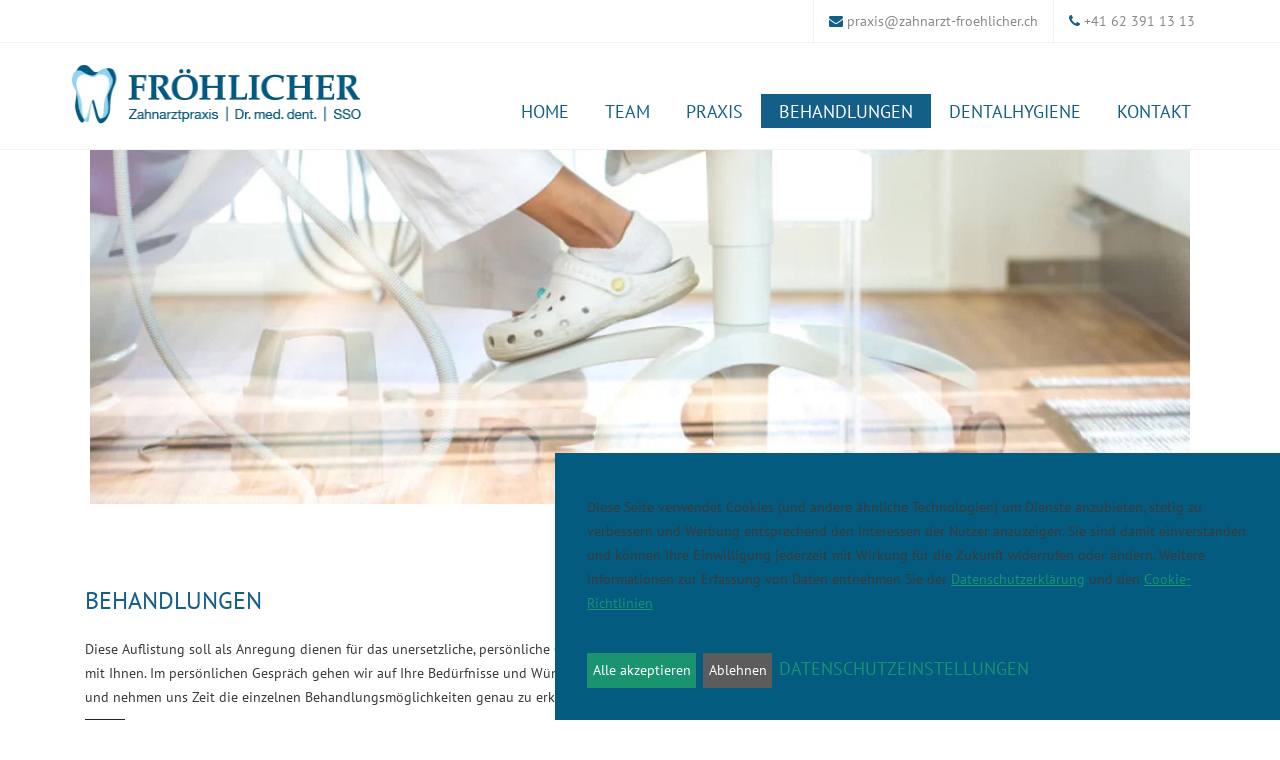

--- FILE ---
content_type: text/html; charset=UTF-8
request_url: https://zahnarzt-froehlicher.ch/behandlungen/
body_size: 14171
content:
<!DOCTYPE html> <html lang="de" prefix="og: https://ogp.me/ns#"> <head> <meta http-equiv="content-type" content="text/html; charset=UTF-8"> <title>Behandlungen - Zahnarztpraxis Fröhlicher </title> <meta name="viewport" content="width=device-width, initial-scale=1.0"> <link rel="icon" type="image/png" href="https://zahnarzt-froehlicher.ch/dev3/wp-content/uploads/2015/07/favicon.ico"> <!--[if lt IE 9]> <script src="//html5shim.googlecode.com/svn/trunk/html5.js"></script> <![endif]--> <!--[if lt IE 9]> <script src="https://zahnarzt-froehlicher.ch/wp-content/themes/jollyany-child/js/respond.min.js"></script> <![endif]--> <meta name="description" content="Ihre Zahnarztpraxis in Balsthal – wir machen Zähne fröhlicher!" /> <meta name="keywords" content="Zahnarztpraxis, Zahnarzt, Dr, med, dent, Balsthal, DH, Dentalhygiene, Fröhlicher, Ramon" /> <link rel="preload" as="font" href="/wp-content/themes/jollyany-child/fonts/PTSans-Bold.woff2" data-wpacu-preload-local-font="1" crossorigin> <link rel="preload" as="font" href="/wp-content/themes/jollyany-child/fonts/PTSans-Regular.woff2" data-wpacu-preload-local-font="1" crossorigin> <meta name="description" content="Diese Auflistung soll als Anregung dienen für das unersetzliche, persönliche Gespräch mit Ihnen. Im persönlichen Gespräch gehen wir auf Ihre Bedürfnisse und"/> <meta name="robots" content="index, follow, max-snippet:-1, max-video-preview:-1, max-image-preview:large"/> <link rel="canonical" href="https://zahnarzt-froehlicher.ch/behandlungen/" /> <meta property="og:locale" content="de_DE" /> <meta property="og:type" content="article" /> <meta property="og:title" content="Behandlungen - Zahnarztpraxis Fröhlicher" /> <meta property="og:description" content="Diese Auflistung soll als Anregung dienen für das unersetzliche, persönliche Gespräch mit Ihnen. Im persönlichen Gespräch gehen wir auf Ihre Bedürfnisse und" /> <meta property="og:url" content="https://zahnarzt-froehlicher.ch/behandlungen/" /> <meta property="og:site_name" content="Zahnarztpraxis Fröhlicher" /> <meta property="og:updated_time" content="2023-12-07T08:46:48+01:00" /> <meta property="article:published_time" content="2015-07-05T23:16:26+02:00" /> <meta property="article:modified_time" content="2023-12-07T08:46:48+01:00" /> <meta name="twitter:card" content="summary_large_image" /> <meta name="twitter:title" content="Behandlungen - Zahnarztpraxis Fröhlicher" /> <meta name="twitter:description" content="Diese Auflistung soll als Anregung dienen für das unersetzliche, persönliche Gespräch mit Ihnen. Im persönlichen Gespräch gehen wir auf Ihre Bedürfnisse und" /> <meta name="twitter:label1" content="Lesedauer" /> <meta name="twitter:data1" content="3 Minuten" /> <script type="application/ld+json" class="rank-math-schema">{"@context":"https://schema.org","@graph":[{"@type":["Person","Organization"],"@id":"https://zahnarzt-froehlicher.ch/#person","name":"wcd","logo":{"@type":"ImageObject","@id":"https://zahnarzt-froehlicher.ch/#logo","url":"http://zahnarzt-froehlicher.ch/wp-content/uploads/2015/07/logo_header.png","contentUrl":"http://zahnarzt-froehlicher.ch/wp-content/uploads/2015/07/logo_header.png","caption":"Zahnarztpraxis Fr\u00f6hlicher","inLanguage":"de","width":"300","height":"60"},"image":{"@type":"ImageObject","@id":"https://zahnarzt-froehlicher.ch/#logo","url":"http://zahnarzt-froehlicher.ch/wp-content/uploads/2015/07/logo_header.png","contentUrl":"http://zahnarzt-froehlicher.ch/wp-content/uploads/2015/07/logo_header.png","caption":"Zahnarztpraxis Fr\u00f6hlicher","inLanguage":"de","width":"300","height":"60"}},{"@type":"WebSite","@id":"https://zahnarzt-froehlicher.ch/#website","url":"https://zahnarzt-froehlicher.ch","name":"Zahnarztpraxis Fr\u00f6hlicher","publisher":{"@id":"https://zahnarzt-froehlicher.ch/#person"},"inLanguage":"de"},{"@type":"WebPage","@id":"https://zahnarzt-froehlicher.ch/behandlungen/#webpage","url":"https://zahnarzt-froehlicher.ch/behandlungen/","name":"Behandlungen - Zahnarztpraxis Fr\u00f6hlicher","datePublished":"2015-07-05T23:16:26+02:00","dateModified":"2023-12-07T08:46:48+01:00","isPartOf":{"@id":"https://zahnarzt-froehlicher.ch/#website"},"inLanguage":"de"},{"@type":"Person","@id":"https://zahnarzt-froehlicher.ch/author/admin/","name":"wcd","url":"https://zahnarzt-froehlicher.ch/author/admin/","image":{"@type":"ImageObject","@id":"https://secure.gravatar.com/avatar/5e126e0d8cbc629a8f6893c8f099c151b6c5be1178b90c749ef6e500d507934f?s=96&amp;d=mm&amp;r=g","url":"https://secure.gravatar.com/avatar/5e126e0d8cbc629a8f6893c8f099c151b6c5be1178b90c749ef6e500d507934f?s=96&amp;d=mm&amp;r=g","caption":"wcd","inLanguage":"de"},"sameAs":["http://wcd.ch"]},{"@type":"Article","headline":"Behandlungen - Zahnarztpraxis Fr\u00f6hlicher","datePublished":"2015-07-05T23:16:26+02:00","dateModified":"2023-12-07T08:46:48+01:00","author":{"@id":"https://zahnarzt-froehlicher.ch/author/admin/","name":"wcd"},"publisher":{"@id":"https://zahnarzt-froehlicher.ch/#person"},"description":"Diese Auflistung soll als Anregung dienen f\u00fcr das unersetzliche, pers\u00f6nliche Gespr\u00e4ch mit Ihnen. Im pers\u00f6nlichen Gespr\u00e4ch gehen wir auf Ihre Bed\u00fcrfnisse und","name":"Behandlungen - Zahnarztpraxis Fr\u00f6hlicher","@id":"https://zahnarzt-froehlicher.ch/behandlungen/#richSnippet","isPartOf":{"@id":"https://zahnarzt-froehlicher.ch/behandlungen/#webpage"},"inLanguage":"de","mainEntityOfPage":{"@id":"https://zahnarzt-froehlicher.ch/behandlungen/#webpage"}}]}</script> <link rel="alternate" title="oEmbed (JSON)" type="application/json+oembed" href="https://zahnarzt-froehlicher.ch/wp-json/oembed/1.0/embed?url=https%3A%2F%2Fzahnarzt-froehlicher.ch%2Fbehandlungen%2F" /> <link rel="alternate" title="oEmbed (XML)" type="text/xml+oembed" href="https://zahnarzt-froehlicher.ch/wp-json/oembed/1.0/embed?url=https%3A%2F%2Fzahnarzt-froehlicher.ch%2Fbehandlungen%2F&#038;format=xml" /> <style id='wp-img-auto-sizes-contain-inline-css' type='text/css'>
img:is([sizes=auto i],[sizes^="auto," i]){contain-intrinsic-size:3000px 1500px}
/*# sourceURL=wp-img-auto-sizes-contain-inline-css */
</style> <style id='wp-emoji-styles-inline-css' type='text/css'>

	img.wp-smiley, img.emoji {
		display: inline !important;
		border: none !important;
		box-shadow: none !important;
		height: 1em !important;
		width: 1em !important;
		margin: 0 0.07em !important;
		vertical-align: -0.1em !important;
		background: none !important;
		padding: 0 !important;
	}
/*# sourceURL=wp-emoji-styles-inline-css */
</style> <style id='classic-theme-styles-inline-css' type='text/css'>
/*! This file is auto-generated */
.wp-block-button__link{color:#fff;background-color:#32373c;border-radius:9999px;box-shadow:none;text-decoration:none;padding:calc(.667em + 2px) calc(1.333em + 2px);font-size:1.125em}.wp-block-file__button{background:#32373c;color:#fff;text-decoration:none}
/*# sourceURL=/wp-includes/css/classic-themes.min.css */
</style> <link rel='stylesheet' id='contact-form-7-css' href='https://zahnarzt-froehlicher.ch/wp-content/cache/asset-cleanup/css/item/contact-form-7__includes__css__styles-css-v1d69c0b5b03ace9804daf4ba4e10515e0122fd8d.css' type='text/css' media='all' /> <link rel='stylesheet' id='klaro-css' href='https://zahnarzt-froehlicher.ch/wp-content/cache/asset-cleanup/css/item/content__uploads__klaro-css-v7e609074ef5eec854b3c8c9ba68151f48a8d5cf8.css' type='text/css' media='all' /> <link rel='stylesheet' id='pps_style-css' href='https://zahnarzt-froehlicher.ch/wp-content/cache/asset-cleanup/css/item/popup-press__css__pps_style-css-ve8bda7d16b9ac33a31e4d6a2d93e091b62313e01.css' type='text/css' media='screen' /> <style id='pps_style-inline-css' type='text/css'>

.pps-popup {
}
.pps-popup .pps-wrap {
}
.pps-popup .pps-wrap .pps-close {
}
.pps-popup .pps-wrap .pps-content {
}

/*# sourceURL=pps_style-inline-css */
</style> <link rel='stylesheet' id='fonts-css' href='https://zahnarzt-froehlicher.ch/wp-content/cache/asset-cleanup/css/item/jollyany-child__fonts__fonts-css-ve32ce96b8c18baf3ae5440bbd8620aba840fe2c8.css' type='text/css' media='all' /> <link rel='stylesheet' id='bootstrap-css' href='https://zahnarzt-froehlicher.ch/wp-content/cache/asset-cleanup/css/item/jollyany__css__bootstrap-css-vbbc2799ac71b6e8196e2709c1474ff0227234ea9.css' type='text/css' media='all' /> <link rel='stylesheet' id='theme_flexslider-css' href='https://zahnarzt-froehlicher.ch/wp-content/cache/asset-cleanup/css/item/jollyany__css__flexslider-css-v002365a3821d6980a6028df2149630bf51a35eb9.css' type='text/css' media='all' /> <link rel='stylesheet' id='main_style-css' href='https://zahnarzt-froehlicher.ch/wp-content/cache/asset-cleanup/css/item/jollyany-child__style-css-vdc985127276384692b825ba46eefaf0a67c11640.css' type='text/css' media='all' /> <link rel='stylesheet' id='animate-css' href='https://zahnarzt-froehlicher.ch/wp-content/themes/jollyany/css/animate.min.css?ver=1.0.4' type='text/css' media='all' /> <link rel='stylesheet' id='prettyPhoto-css' href='https://zahnarzt-froehlicher.ch/wp-content/cache/asset-cleanup/css/item/jollyany__css__prettyphoto-css-v752bbe43a4990d6895d0a6a9c3b39d82ab033e7a.css' type='text/css' media='all' /> <link rel='stylesheet' id='owl_carousel-css' href='https://zahnarzt-froehlicher.ch/wp-content/cache/asset-cleanup/css/item/jollyany__css__owl-carousel-css-vd964fcb2b743fc58e606213e7d1819364534ea29.css' type='text/css' media='all' /> <link rel='stylesheet' id='royalslider-css' href='https://zahnarzt-froehlicher.ch/wp-content/cache/asset-cleanup/css/item/jollyany__royalslider__royalslider-css-v7406a26ca398d26500b6b30cd356af6fd455b4ac.css' type='text/css' media='all' /> <link rel='stylesheet' id='jquery-rating-css' href='https://zahnarzt-froehlicher.ch/wp-content/cache/asset-cleanup/css/item/jollyany__css__jquery-rating-css-v63f03b825d661d04f41e92bb0fdf6fc78a22e659.css' type='text/css' media='all' /> <link rel='stylesheet' id='rs-default-inverted-css' href='https://zahnarzt-froehlicher.ch/wp-content/cache/asset-cleanup/css/item/jollyany__royalslider__skins__default-inverted__rs-default-inverted-css-va8991d17e8ca95488315dc57d03a3ade5d71c9d7.css' type='text/css' media='all' /> <link rel='stylesheet' id='rs-universal-css' href='https://zahnarzt-froehlicher.ch/wp-content/cache/asset-cleanup/css/item/jollyany__royalslider__skins__universal__rs-universal-css-veae70d614bae3a6d03f7b1123a579add9cd6dfe5.css' type='text/css' media='all' /> <link rel='stylesheet' id='js_composer_front-css' href='https://zahnarzt-froehlicher.ch/wp-content/plugins/js_composer/assets/css/js_composer.min.css?ver=8.7.2' type='text/css' media='all' /> <script type="text/javascript" src="https://zahnarzt-froehlicher.ch/wp-content/cache/asset-cleanup/js/item/content__uploads__klaro-config-js-v8d745c5b428ac9e7d2f96a4bfe463c042b8c578e.js" id="klaro-config-js"></script> <script type="text/javascript" id="klaro-config-js-after">
/* <![CDATA[ */
klaroConfig.lang=document.documentElement.lang.toLowerCase().substr(0,2)
//# sourceURL=klaro-config-js-after
/* ]]> */
</script> <script type="text/javascript" src="https://zahnarzt-froehlicher.ch/wp-content/plugins/klaro/klaro.min.js?ver=6.9" id="klaro-js"></script> <script type="text/javascript" id="klaro-js-after">
/* <![CDATA[ */
document.addEventListener("click",e=>{"#klaro"==e.target.href?.substr(-6)&&(e.preventDefault(),klaro.show())},!0);klaro.getManager().watch({update:function(e,a,n){let d=e.config.services.reduce((e,a)=>(a.purposes.includes("marketing")&&e.push(a.name),e),[]),t=!0;d.forEach(e=>{!1==n[e]&&(t=!1)}),"function"==typeof gtag&&gtag("consent","update",{ad_user_data:t?"granted":"denied",ad_personalization:t?"granted":"denied",ad_storage:t?"granted":"denied",analytics_storage:t?"granted":"denied"})}});
//# sourceURL=klaro-js-after
/* ]]> */
</script> <script type="text/javascript" src="https://zahnarzt-froehlicher.ch/wp-includes/js/jquery/jquery.min.js?ver=3.7.1" id="jquery-core-js"></script> <script type="text/javascript" src="//zahnarzt-froehlicher.ch/wp-content/plugins/revslider/sr6/assets/js/rbtools.min.js?ver=6.7.40" async id="tp-tools-js"></script> <script type="text/javascript" src="//zahnarzt-froehlicher.ch/wp-content/plugins/revslider/sr6/assets/js/rs6.min.js?ver=6.7.40" async id="revmin-js"></script> <script type="text/javascript"> if( ajaxurl === undefined ) var ajaxurl = "https://zahnarzt-froehlicher.ch/wp-admin/admin-ajax.php";</script> <style type="text/css">
			body, p {color:#3a3a3a !important;}body h1 {color:#145f87 !important;}body h2 {color:#145f87 !important;}body h3 {color:#145f87 !important;}body h4 {color:#145f87 !important;}body h5 {color:#145f87 !important;}body h6 {color:#145f87 !important;}		</style> <link rel="stylesheet" type="text/css" href="https://zahnarzt-froehlicher.ch/wp-content/cache/asset-cleanup/css/item/jollyany__css__colors-css-vd253dd994ba1e3863edd98da225137f13f683f5d.css" /> <script type="text/javascript" id="google_gtagjs" data-name="google-analytics" data-src="https://www.googletagmanager.com/gtag/js?id=G-H2RE64R1HQ"></script> <script data-type="application/javascript" type="text/plain" data-name="google-analytics" id="google_gtagjs-inline">
/* <![CDATA[ */
window.dataLayer = window.dataLayer || [];function gtag(){dataLayer.push(arguments);}gtag('js', new Date());gtag('config', 'G-H2RE64R1HQ', {} );
/* ]]> */
</script> <script>function setREVStartSize(e){
			//window.requestAnimationFrame(function() {
				window.RSIW = window.RSIW===undefined ? window.innerWidth : window.RSIW;
				window.RSIH = window.RSIH===undefined ? window.innerHeight : window.RSIH;
				try {
					var pw = document.getElementById(e.c).parentNode.offsetWidth,
						newh;
					pw = pw===0 || isNaN(pw) || (e.l=="fullwidth" || e.layout=="fullwidth") ? window.RSIW : pw;
					e.tabw = e.tabw===undefined ? 0 : parseInt(e.tabw);
					e.thumbw = e.thumbw===undefined ? 0 : parseInt(e.thumbw);
					e.tabh = e.tabh===undefined ? 0 : parseInt(e.tabh);
					e.thumbh = e.thumbh===undefined ? 0 : parseInt(e.thumbh);
					e.tabhide = e.tabhide===undefined ? 0 : parseInt(e.tabhide);
					e.thumbhide = e.thumbhide===undefined ? 0 : parseInt(e.thumbhide);
					e.mh = e.mh===undefined || e.mh=="" || e.mh==="auto" ? 0 : parseInt(e.mh,0);
					if(e.layout==="fullscreen" || e.l==="fullscreen")
						newh = Math.max(e.mh,window.RSIH);
					else{
						e.gw = Array.isArray(e.gw) ? e.gw : [e.gw];
						for (var i in e.rl) if (e.gw[i]===undefined || e.gw[i]===0) e.gw[i] = e.gw[i-1];
						e.gh = e.el===undefined || e.el==="" || (Array.isArray(e.el) && e.el.length==0)? e.gh : e.el;
						e.gh = Array.isArray(e.gh) ? e.gh : [e.gh];
						for (var i in e.rl) if (e.gh[i]===undefined || e.gh[i]===0) e.gh[i] = e.gh[i-1];
											
						var nl = new Array(e.rl.length),
							ix = 0,
							sl;
						e.tabw = e.tabhide>=pw ? 0 : e.tabw;
						e.thumbw = e.thumbhide>=pw ? 0 : e.thumbw;
						e.tabh = e.tabhide>=pw ? 0 : e.tabh;
						e.thumbh = e.thumbhide>=pw ? 0 : e.thumbh;
						for (var i in e.rl) nl[i] = e.rl[i]<window.RSIW ? 0 : e.rl[i];
						sl = nl[0];
						for (var i in nl) if (sl>nl[i] && nl[i]>0) { sl = nl[i]; ix=i;}
						var m = pw>(e.gw[ix]+e.tabw+e.thumbw) ? 1 : (pw-(e.tabw+e.thumbw)) / (e.gw[ix]);
						newh =  (e.gh[ix] * m) + (e.tabh + e.thumbh);
					}
					var el = document.getElementById(e.c);
					if (el!==null && el) el.style.height = newh+"px";
					el = document.getElementById(e.c+"_wrapper");
					if (el!==null && el) {
						el.style.height = newh+"px";
						el.style.display = "block";
					}
				} catch(e){
					console.log("Failure at Presize of Slider:" + e)
				}
			//});
		  };</script> <style type="text/css" id="wp-custom-css">
			footer .widget_text.widget .title {
	display: none;
}		</style> <style type="text/css" data-type="vc_shortcodes-custom-css">.vc_custom_1517489219046{padding-top: 10px !important;padding-bottom: 10px !important;}.vc_custom_1517489226331{padding-top: 10px !important;padding-bottom: 10px !important;}.vc_custom_1517489232875{padding-top: 10px !important;padding-bottom: 10px !important;}</style><noscript><style> .wpb_animate_when_almost_visible { opacity: 1; }</style></noscript> <style id='global-styles-inline-css' type='text/css'>
:root{--wp--preset--aspect-ratio--square: 1;--wp--preset--aspect-ratio--4-3: 4/3;--wp--preset--aspect-ratio--3-4: 3/4;--wp--preset--aspect-ratio--3-2: 3/2;--wp--preset--aspect-ratio--2-3: 2/3;--wp--preset--aspect-ratio--16-9: 16/9;--wp--preset--aspect-ratio--9-16: 9/16;--wp--preset--color--black: #000000;--wp--preset--color--cyan-bluish-gray: #abb8c3;--wp--preset--color--white: #ffffff;--wp--preset--color--pale-pink: #f78da7;--wp--preset--color--vivid-red: #cf2e2e;--wp--preset--color--luminous-vivid-orange: #ff6900;--wp--preset--color--luminous-vivid-amber: #fcb900;--wp--preset--color--light-green-cyan: #7bdcb5;--wp--preset--color--vivid-green-cyan: #00d084;--wp--preset--color--pale-cyan-blue: #8ed1fc;--wp--preset--color--vivid-cyan-blue: #0693e3;--wp--preset--color--vivid-purple: #9b51e0;--wp--preset--gradient--vivid-cyan-blue-to-vivid-purple: linear-gradient(135deg,rgb(6,147,227) 0%,rgb(155,81,224) 100%);--wp--preset--gradient--light-green-cyan-to-vivid-green-cyan: linear-gradient(135deg,rgb(122,220,180) 0%,rgb(0,208,130) 100%);--wp--preset--gradient--luminous-vivid-amber-to-luminous-vivid-orange: linear-gradient(135deg,rgb(252,185,0) 0%,rgb(255,105,0) 100%);--wp--preset--gradient--luminous-vivid-orange-to-vivid-red: linear-gradient(135deg,rgb(255,105,0) 0%,rgb(207,46,46) 100%);--wp--preset--gradient--very-light-gray-to-cyan-bluish-gray: linear-gradient(135deg,rgb(238,238,238) 0%,rgb(169,184,195) 100%);--wp--preset--gradient--cool-to-warm-spectrum: linear-gradient(135deg,rgb(74,234,220) 0%,rgb(151,120,209) 20%,rgb(207,42,186) 40%,rgb(238,44,130) 60%,rgb(251,105,98) 80%,rgb(254,248,76) 100%);--wp--preset--gradient--blush-light-purple: linear-gradient(135deg,rgb(255,206,236) 0%,rgb(152,150,240) 100%);--wp--preset--gradient--blush-bordeaux: linear-gradient(135deg,rgb(254,205,165) 0%,rgb(254,45,45) 50%,rgb(107,0,62) 100%);--wp--preset--gradient--luminous-dusk: linear-gradient(135deg,rgb(255,203,112) 0%,rgb(199,81,192) 50%,rgb(65,88,208) 100%);--wp--preset--gradient--pale-ocean: linear-gradient(135deg,rgb(255,245,203) 0%,rgb(182,227,212) 50%,rgb(51,167,181) 100%);--wp--preset--gradient--electric-grass: linear-gradient(135deg,rgb(202,248,128) 0%,rgb(113,206,126) 100%);--wp--preset--gradient--midnight: linear-gradient(135deg,rgb(2,3,129) 0%,rgb(40,116,252) 100%);--wp--preset--font-size--small: 13px;--wp--preset--font-size--medium: 20px;--wp--preset--font-size--large: 36px;--wp--preset--font-size--x-large: 42px;--wp--preset--spacing--20: 0.44rem;--wp--preset--spacing--30: 0.67rem;--wp--preset--spacing--40: 1rem;--wp--preset--spacing--50: 1.5rem;--wp--preset--spacing--60: 2.25rem;--wp--preset--spacing--70: 3.38rem;--wp--preset--spacing--80: 5.06rem;--wp--preset--shadow--natural: 6px 6px 9px rgba(0, 0, 0, 0.2);--wp--preset--shadow--deep: 12px 12px 50px rgba(0, 0, 0, 0.4);--wp--preset--shadow--sharp: 6px 6px 0px rgba(0, 0, 0, 0.2);--wp--preset--shadow--outlined: 6px 6px 0px -3px rgb(255, 255, 255), 6px 6px rgb(0, 0, 0);--wp--preset--shadow--crisp: 6px 6px 0px rgb(0, 0, 0);}:where(.is-layout-flex){gap: 0.5em;}:where(.is-layout-grid){gap: 0.5em;}body .is-layout-flex{display: flex;}.is-layout-flex{flex-wrap: wrap;align-items: center;}.is-layout-flex > :is(*, div){margin: 0;}body .is-layout-grid{display: grid;}.is-layout-grid > :is(*, div){margin: 0;}:where(.wp-block-columns.is-layout-flex){gap: 2em;}:where(.wp-block-columns.is-layout-grid){gap: 2em;}:where(.wp-block-post-template.is-layout-flex){gap: 1.25em;}:where(.wp-block-post-template.is-layout-grid){gap: 1.25em;}.has-black-color{color: var(--wp--preset--color--black) !important;}.has-cyan-bluish-gray-color{color: var(--wp--preset--color--cyan-bluish-gray) !important;}.has-white-color{color: var(--wp--preset--color--white) !important;}.has-pale-pink-color{color: var(--wp--preset--color--pale-pink) !important;}.has-vivid-red-color{color: var(--wp--preset--color--vivid-red) !important;}.has-luminous-vivid-orange-color{color: var(--wp--preset--color--luminous-vivid-orange) !important;}.has-luminous-vivid-amber-color{color: var(--wp--preset--color--luminous-vivid-amber) !important;}.has-light-green-cyan-color{color: var(--wp--preset--color--light-green-cyan) !important;}.has-vivid-green-cyan-color{color: var(--wp--preset--color--vivid-green-cyan) !important;}.has-pale-cyan-blue-color{color: var(--wp--preset--color--pale-cyan-blue) !important;}.has-vivid-cyan-blue-color{color: var(--wp--preset--color--vivid-cyan-blue) !important;}.has-vivid-purple-color{color: var(--wp--preset--color--vivid-purple) !important;}.has-black-background-color{background-color: var(--wp--preset--color--black) !important;}.has-cyan-bluish-gray-background-color{background-color: var(--wp--preset--color--cyan-bluish-gray) !important;}.has-white-background-color{background-color: var(--wp--preset--color--white) !important;}.has-pale-pink-background-color{background-color: var(--wp--preset--color--pale-pink) !important;}.has-vivid-red-background-color{background-color: var(--wp--preset--color--vivid-red) !important;}.has-luminous-vivid-orange-background-color{background-color: var(--wp--preset--color--luminous-vivid-orange) !important;}.has-luminous-vivid-amber-background-color{background-color: var(--wp--preset--color--luminous-vivid-amber) !important;}.has-light-green-cyan-background-color{background-color: var(--wp--preset--color--light-green-cyan) !important;}.has-vivid-green-cyan-background-color{background-color: var(--wp--preset--color--vivid-green-cyan) !important;}.has-pale-cyan-blue-background-color{background-color: var(--wp--preset--color--pale-cyan-blue) !important;}.has-vivid-cyan-blue-background-color{background-color: var(--wp--preset--color--vivid-cyan-blue) !important;}.has-vivid-purple-background-color{background-color: var(--wp--preset--color--vivid-purple) !important;}.has-black-border-color{border-color: var(--wp--preset--color--black) !important;}.has-cyan-bluish-gray-border-color{border-color: var(--wp--preset--color--cyan-bluish-gray) !important;}.has-white-border-color{border-color: var(--wp--preset--color--white) !important;}.has-pale-pink-border-color{border-color: var(--wp--preset--color--pale-pink) !important;}.has-vivid-red-border-color{border-color: var(--wp--preset--color--vivid-red) !important;}.has-luminous-vivid-orange-border-color{border-color: var(--wp--preset--color--luminous-vivid-orange) !important;}.has-luminous-vivid-amber-border-color{border-color: var(--wp--preset--color--luminous-vivid-amber) !important;}.has-light-green-cyan-border-color{border-color: var(--wp--preset--color--light-green-cyan) !important;}.has-vivid-green-cyan-border-color{border-color: var(--wp--preset--color--vivid-green-cyan) !important;}.has-pale-cyan-blue-border-color{border-color: var(--wp--preset--color--pale-cyan-blue) !important;}.has-vivid-cyan-blue-border-color{border-color: var(--wp--preset--color--vivid-cyan-blue) !important;}.has-vivid-purple-border-color{border-color: var(--wp--preset--color--vivid-purple) !important;}.has-vivid-cyan-blue-to-vivid-purple-gradient-background{background: var(--wp--preset--gradient--vivid-cyan-blue-to-vivid-purple) !important;}.has-light-green-cyan-to-vivid-green-cyan-gradient-background{background: var(--wp--preset--gradient--light-green-cyan-to-vivid-green-cyan) !important;}.has-luminous-vivid-amber-to-luminous-vivid-orange-gradient-background{background: var(--wp--preset--gradient--luminous-vivid-amber-to-luminous-vivid-orange) !important;}.has-luminous-vivid-orange-to-vivid-red-gradient-background{background: var(--wp--preset--gradient--luminous-vivid-orange-to-vivid-red) !important;}.has-very-light-gray-to-cyan-bluish-gray-gradient-background{background: var(--wp--preset--gradient--very-light-gray-to-cyan-bluish-gray) !important;}.has-cool-to-warm-spectrum-gradient-background{background: var(--wp--preset--gradient--cool-to-warm-spectrum) !important;}.has-blush-light-purple-gradient-background{background: var(--wp--preset--gradient--blush-light-purple) !important;}.has-blush-bordeaux-gradient-background{background: var(--wp--preset--gradient--blush-bordeaux) !important;}.has-luminous-dusk-gradient-background{background: var(--wp--preset--gradient--luminous-dusk) !important;}.has-pale-ocean-gradient-background{background: var(--wp--preset--gradient--pale-ocean) !important;}.has-electric-grass-gradient-background{background: var(--wp--preset--gradient--electric-grass) !important;}.has-midnight-gradient-background{background: var(--wp--preset--gradient--midnight) !important;}.has-small-font-size{font-size: var(--wp--preset--font-size--small) !important;}.has-medium-font-size{font-size: var(--wp--preset--font-size--medium) !important;}.has-large-font-size{font-size: var(--wp--preset--font-size--large) !important;}.has-x-large-font-size{font-size: var(--wp--preset--font-size--x-large) !important;}
/*# sourceURL=global-styles-inline-css */
</style> <link rel='stylesheet' id='rs-plugin-settings-css' href='https://zahnarzt-froehlicher.ch/wp-content/cache/asset-cleanup/css/item/revslider__sr6__assets__css__rs6-css-v3d6c96fb00625c78631fdcca7e560cb2938dfb7a.css' type='text/css' media='all' /> <style id='rs-plugin-settings-inline-css' type='text/css'>
.tp-caption a{color:#ff7302;text-shadow:none;-webkit-transition:all 0.2s ease-out;-moz-transition:all 0.2s ease-out;-o-transition:all 0.2s ease-out;-ms-transition:all 0.2s ease-out}.tp-caption a:hover{color:#ffa902}.tp-caption a{color:#ff7302;text-shadow:none;-webkit-transition:all 0.2s ease-out;-moz-transition:all 0.2s ease-out;-o-transition:all 0.2s ease-out;-ms-transition:all 0.2s ease-out}.tp-caption a:hover{color:#ffa902}
/*# sourceURL=rs-plugin-settings-inline-css */
</style> </head> <body class="wp-singular page-template page-template-tpl-visual_composer page-template-tpl-visual_composer-php page page-id-1877 wp-theme-jollyany wp-child-theme-jollyany-child wpb-js-composer js-comp-ver-8.7.2 vc_responsive" > <div id="topbar" class="clearfix"> <div class="container"> <div class="col-lg-4 col-md-4 col-sm-4 col-xs-12"> <div class="social-icons"> <span class="last"> <a data-toggle="tooltip" data-placement="bottom" target="_blank" title="" href=""><i class="fa "></i></a> </span> </div> </div> <div class="col-lg-8 col-md-8 col-sm-8 col-xs-12"> <div class="topmenu"> </div> <div class="callus"> <span class="topbar-email"><i class="fa fa-envelope"></i> <a href="mailto:praxis@zahnarzt-froehlicher.ch">praxis@zahnarzt-froehlicher.ch</a></span> <span class="topbar-phone"><i class="fa fa-phone"></i> +41 62 391 13 13</span> </div> </div> </div> </div> <header id="header-style-1"> <div class="container"> <div class="navbar yamm navbar-default"> <div class="navbar-header"> <button type="button" data-toggle="collapse" data-target="#navbar-collapse-1" class="navbar-toggle"> <span class="icon-bar"></span> <span class="icon-bar"></span> <span class="icon-bar"></span> </button> <a href="https://zahnarzt-froehlicher.ch" title="Zahnarztpraxis Fröhlicher"> <img src="https://zahnarzt-froehlicher.ch/wp-content/uploads/2015/07/logo_header.png" alt="Zahnarztpraxis Fröhlicher" style=" width:290px; height:60px;" /> </a> </div> <div id="navbar-collapse-1" class="navbar-collapse navbar-right collapse"> <ul class="nav navbar-nav navbar-right"> <li id="menu-item-1949" class="menu-item menu-item-type-post_type menu-item-object-page menu-item-home menu-item-1949 dropdown hover-it"><a title="Home" href="https://zahnarzt-froehlicher.ch/">Home</a> </li><li id="menu-item-1948" class="menu-item menu-item-type-post_type menu-item-object-page menu-item-1948 dropdown hover-it"><a title="Team" href="https://zahnarzt-froehlicher.ch/team/">Team</a> </li><li id="menu-item-1945" class="menu-item menu-item-type-post_type menu-item-object-page menu-item-1945 dropdown hover-it"><a title="Praxis" href="https://zahnarzt-froehlicher.ch/praxis/">Praxis</a> </li><li id="menu-item-1946" class="menu-item menu-item-type-post_type menu-item-object-page current-menu-item page_item page-item-1877 current_page_item menu-item-1946 dropdown hover-it active"><a title="Behandlungen" href="https://zahnarzt-froehlicher.ch/behandlungen/">Behandlungen</a> </li><li id="menu-item-1944" class="menu-item menu-item-type-post_type menu-item-object-page menu-item-1944 dropdown hover-it"><a title="Dentalhygiene" href="https://zahnarzt-froehlicher.ch/dentalhygiene/">Dentalhygiene</a> </li><li id="menu-item-1947" class="menu-item menu-item-type-post_type menu-item-object-page menu-item-1947 dropdown hover-it"><a title="Kontakt" href="https://zahnarzt-froehlicher.ch/kontakt/">Kontakt</a> </li> </ul> </div> </div> </div> </header> <section class=" general-row" > <div class="wpb_column col-md-12"> <div class="wpb_single_image wpb_content_element vc_align_center wpb_content_element"> <figure class="wpb_wrapper vc_figure"> <div class="vc_single_image-wrapper vc_box_border_grey"><img decoding="async" class="vc_single_image-img " src="https://zahnarzt-froehlicher.ch/wp-content/uploads/2016/09/22B9064-e1473439352223.jpg" width="1100" height="354" alt="_22b9064" title="_22b9064" loading="lazy" /></div> </figure> </div> </div> <div class="clearfix"></div> </section> <section class=" white-wrapper" > <div class="container"> <div class="general-row"> <div class="wpb_column col-md-6"> <div class="widget"> <h3>BEHANDLUNGEN</h3> Diese Auflistung soll als Anregung dienen für das unersetzliche, persönliche Gespräch mit Ihnen. Im persönlichen Gespräch gehen wir auf Ihre Bedürfnisse und Wünsche ein und nehmen uns Zeit die einzelnen Behandlungsmöglichkeiten genau zu erklären.</p> <p> </div> <div class="wpb_accordion wpb_content_element square-plus not-column-inherit" data-collapsible="" data-vc-disable-keydown="false" data-active-tab="false"> <div class="wpb_wrapper wpb_accordion_wrapper ui-accordion"> <div class="wpb_accordion_section group"> <h3 class="wpb_accordion_header ui-accordion-header"><a href="#prophylaxe-recall">PROPHYLAXE/RECALL</a></h3> <div class="wpb_accordion_content ui-accordion-content vc_clearfix"> <div class="wpb_text_column wpb_content_element" > <div class="wpb_wrapper"> <ul> <li>Zahnärztliche Kontrolle</li> <li>Profesionelle Zahnreinigung mit Ultraschall</li> <li>Mundhygieneinstruktionen</li> </ul> </div> </div> </div> </div> <div class="wpb_accordion_section group"> <h3 class="wpb_accordion_header ui-accordion-header"><a href="#aesthetik">ÄSTHETIK</a></h3> <div class="wpb_accordion_content ui-accordion-content vc_clearfix"> <div class="wpb_text_column wpb_content_element" > <div class="wpb_wrapper"> <ul> <li>Aufhellen/Bleichen von Zähnen (Bleaching)</li> <li>Verblendschalen aus Keramik (Veeners)</li> <li>Zahnschmuck (Diamäntli)</li> </ul> </div> </div> </div> </div> <div class="wpb_accordion_section group"> <h3 class="wpb_accordion_header ui-accordion-header"><a href="#zahnerhaltung">ZAHNERHALTUNG</a></h3> <div class="wpb_accordion_content ui-accordion-content vc_clearfix"> <div class="wpb_text_column wpb_content_element" > <div class="wpb_wrapper"> <ul> <li>Weisse, zahnfarbene Füllungen mit modernsten Materialien (amalgamfrei)</li> <li>Amalgamersatz</li> <li>Keramikteilkronen</li> </ul> </div> </div> </div> </div> <div class="wpb_accordion_section group"> <h3 class="wpb_accordion_header ui-accordion-header"><a href="#endodontie-wurzelbehandlung">ENDODONTIE (Wurzelbehandlung)</a></h3> <div class="wpb_accordion_content ui-accordion-content vc_clearfix"> <div class="wpb_text_column wpb_content_element" > <div class="wpb_wrapper"> <ul> <li>Behandlung von schmerzenden oder abgestorbenen Zähnen</li> <li>Revisionen von alten Wurzelkanalbehandlungen</li> </ul> </div> </div> </div> </div> <div class="wpb_accordion_section group"> <h3 class="wpb_accordion_header ui-accordion-header"><a href="#chirurgie">CHIRURGIE</a></h3> <div class="wpb_accordion_content ui-accordion-content vc_clearfix"> <div class="wpb_text_column wpb_content_element" > <div class="wpb_wrapper"> <ul> <li>Zahnextraktionen</li> <li>Weisheitszahnentfernungen</li> <li>Abszessbehandlungen</li> <li>Zystenoperationen</li> <li>Behandlung von Zahnfleischentzündungen</li> </ul> </div> </div> </div> </div> <div class="wpb_accordion_section group"> <h3 class="wpb_accordion_header ui-accordion-header"><a href="#implantate-kuenstliche-zahnwurzel">IMPLANTATE (Künstliche Zahnwurzel)</a></h3> <div class="wpb_accordion_content ui-accordion-content vc_clearfix"> <div class="wpb_text_column wpb_content_element" > <div class="wpb_wrapper"> <ul> <li>Ersatz von einzelnen Zähnen oder zur Verankerung von Prothesen (Produkte von <a href="https://www.thommenmedical.com/de/patienten" target="_blank" rel="noopener noreferrer nofollow">Thommen Medical</a>, in Grenchen)</li> <li>Knochenaufbauten</li> <li>Komplexe Fälle in langjähriger Zusammenarbeit mit spezialisierten Fachpersonen</li> <li><a href="https://implantatstiftung.ch/" target="_blank" rel="noopener noreferrer nofollow">Patienteninformationen</a></li> </ul> </div> </div> </div> </div> <div class="wpb_accordion_section group"> <h3 class="wpb_accordion_header ui-accordion-header"><a href="#parodontologie-zahnfleischbehandlung">PARODONTOLOGIE (Zahnfleischbehandlung)</a></h3> <div class="wpb_accordion_content ui-accordion-content vc_clearfix"> <div class="wpb_text_column wpb_content_element" > <div class="wpb_wrapper"> <ul> <li>Zahnsteinentfernung in tiefen Zahnfleischtaschen</li> <li>Behandlung von Mundgeruch</li> </ul> </div> </div> </div> </div> <div class="wpb_accordion_section group"> <h3 class="wpb_accordion_header ui-accordion-header"><a href="#kinderzahnmedizin">KINDERZAHNMEDIZIN</a></h3> <div class="wpb_accordion_content ui-accordion-content vc_clearfix"> <div class="wpb_text_column wpb_content_element" > <div class="wpb_wrapper"> <ul> <li>Schulzahnpflege</li> <li>Fissurenversiegelung</li> <li>Fluoridierung</li> <li>Karies- und Unfallbehandlungen</li> </ul> </div> </div> </div> </div> <div class="wpb_accordion_section group"> <h3 class="wpb_accordion_header ui-accordion-header"><a href="#abnehmbare-prothetik-schublade-brueggli">ABNEHMBARE PROTHETIK (Schublade, „Brüggli“)</a></h3> <div class="wpb_accordion_content ui-accordion-content vc_clearfix"> <div class="wpb_text_column wpb_content_element" > <div class="wpb_wrapper"> <ul> <li>Teilprothesen mit Druckknöpfen oder Klammern</li> <li>Totalprothesen</li> </ul> </div> </div> </div> </div> <div class="wpb_accordion_section group"> <h3 class="wpb_accordion_header ui-accordion-header"><a href="#festsitzende-prothetik">FESTSITZENDE PROTHETIK</a></h3> <div class="wpb_accordion_content ui-accordion-content vc_clearfix"> <div class="wpb_text_column wpb_content_element" > <div class="wpb_wrapper"> <ul> <li>Kronen und Brücken auf Zähne oder Implantate</li> <li>Die gesamte Prothetik wird in langjähriger Zusammenarbeit mit dem Dentallabor <a href="http://www.degoumoisdental.ch/de/" target="_blank" rel="noopener noreferrer nofollow">Degoumois</a> in Solothurn geplant und hergestellt</li> </ul> </div> </div> </div> </div> <div class="wpb_accordion_section group"> <h3 class="wpb_accordion_header ui-accordion-header"><a href="#kieferorthopaedie-spangen">KIEFERORTHOPÄDIE (Spangen)</a></h3> <div class="wpb_accordion_content ui-accordion-content vc_clearfix"> <div class="wpb_text_column wpb_content_element" > <div class="wpb_wrapper"> <ul> <li>In langjähriger Zusammenarbeit mit spezialisierten Fachpersonen</li> </ul> </div> </div> </div> </div> <div class="wpb_accordion_section group"> <h3 class="wpb_accordion_header ui-accordion-header"><a href="#spezielles">SPEZIELLES</a></h3> <div class="wpb_accordion_content ui-accordion-content vc_clearfix"> <div class="wpb_text_column wpb_content_element" > <div class="wpb_wrapper"> <ul> <li><a href="https://www.dentsplysirona.com/de-de/entdecken/produktmarken-entdecken/primescan.html" target="_blank" rel="noopener noreferrer nofollow">Intraoralscanner</a>: Digitale Abformung direkt im Mund und Kontrolle am Bildschirm. Kein Abformmaterial ist mehr nötig.</li> <li>Knirscherschienen, Schnarchschienen, Zahnschutz für Sportler</li> <li>Strahlenarmes Digital-Röntgen mit schneller Verfügbarkeit und Besprechung am Bildschirm</li> <li>Intraoral Kamera (Fotos im Mund)</li> </ul> </div> </div> </div> </div> </div> </div> </div> <div class="wpb_column col-md-3"> </div> <div class="wpb_column col-md-3"> <div class="wpb_text_column wpb_content_element link-tarif" > <div class="wpb_wrapper"> <p><a href="https://www.sso.ch/patienten/recht-und-tarif/zahnarzt-tarif.html" target="_blank" rel="noopener noreferrer nofollow"><br /> TARIF</a></p> </div> </div> <div class="wpb_text_column wpb_content_element" > <div class="wpb_wrapper"> <p>In unserer Praxis wird nach dem Tarifsystem der <a href="http://www.sso.ch/" target="_blank" rel="noopener noreferrer nofollow">Schweizerischen Zahnärzte-Gesellschaft SSO</a> abgerechnet.</p> </div> </div> <div class="vc_separator wpb_content_element vc_separator_align_center vc_sep_width_100 vc_sep_pos_align_center vc_separator_no_text vc_sep_color_grey vc_custom_1517489219046 wpb_content_element vc_custom_1517489219046 wpb_content_element" ><span class="vc_sep_holder vc_sep_holder_l"><span class="vc_sep_line"></span></span><span class="vc_sep_holder vc_sep_holder_r"><span class="vc_sep_line"></span></span> </div> <div class="wpb_text_column wpb_content_element" > <div class="wpb_wrapper"> <p>Taxpunktwerte für Privatpatienten beim Zahnarzt:<br /> <strong>CHF 1.15</strong><br /> bei der Dentalhygienikerin:<br /> <strong>CHF 1.00</strong></p> </div> </div> <div class="vc_separator wpb_content_element vc_separator_align_center vc_sep_width_100 vc_sep_pos_align_center vc_separator_no_text vc_sep_color_grey vc_custom_1517489226331 wpb_content_element vc_custom_1517489226331 wpb_content_element" ><span class="vc_sep_holder vc_sep_holder_l"><span class="vc_sep_line"></span></span><span class="vc_sep_holder vc_sep_holder_r"><span class="vc_sep_line"></span></span> </div> <div class="wpb_text_column wpb_content_element" > <div class="wpb_wrapper"> <p>Taxpunktwerte bei Kinder und Jugendlichen bis 16 Jahren, Sozialversicherungen, bei Unfällen und Schulzahnpflege: <strong><br /> CHF 1.00<br /> </strong></p> </div> </div> <div class="vc_separator wpb_content_element vc_separator_align_center vc_sep_width_100 vc_sep_pos_align_center vc_separator_no_text vc_sep_color_grey vc_custom_1517489232875 wpb_content_element vc_custom_1517489232875 wpb_content_element" ><span class="vc_sep_holder vc_sep_holder_l"><span class="vc_sep_line"></span></span><span class="vc_sep_holder vc_sep_holder_r"><span class="vc_sep_line"></span></span> </div> <div class="wpb_text_column wpb_content_element" > <div class="wpb_wrapper"> <p>Taxpunktwert bei der obligatorischen Krankenkasse nach dem alten Tarif: <strong><br /> CHF 3.10</strong></p> </div> </div> </div> </div> </div> <div class="clearfix"></div> </section> <div class="clearfix"></div> <footer id="footer-style-1"> <div class="container"> <div id="custom_html-4" class="widget_text col-lg-4 col-md-4 col-sm-6 col-xs-12 widget_custom_html"><div class="widget_text widget"><div class="title"><h3>KONTAKT</h3></div><div class="textwidget custom-html-widget"><img alt="KONTAKT" src="https://zahnarzt-froehlicher.ch/wp-content/uploads/2015/07/footer_place.png" class="padding-top" style="width: 39px;" width="39"><p>Ramon Fröhlicher<br> Dr. med. dent. - eidg. dipl. <br>Zahnarzt - SSO<br><br> Byfangweg 10<br> CH - 4710 Balsthal<br> Tel +41 62 391 13 13 <br> <a href="mailto:praxis@zahnarzt-froehlicher.ch" style="color: #fff">praxis@zahnarzt-froehlicher.ch<br> <a href="mailto:praxis@zahnarzt-froehlicher.ch" style="color: #fff">zahnarztpraxis-froehlicher@sso-hin.ch</a></p></div></div></div><div id="custom_html-2" class="widget_text col-lg-4 col-md-4 col-sm-6 col-xs-12 widget_custom_html"><div class="widget_text widget"><div class="title"><h3>ÖFFNUNGSZEITEN</h3></div><div class="textwidget custom-html-widget"><img alt="ÖFFNUNGSZEITEN" src="https://zahnarzt-froehlicher.ch/wp-content/uploads/2015/07/footer_clock.png" class="padding-top" style="width: 39px;" width="39"><p> Mo/Di/Mi: 07:15h–12:00h 13:15h–17:00h<br> Do: 08:00h–13:15h 14:30h-17:30h<br> Fr: 07:15h-12:00h 13:00h-16:30h<br> Sa: 07:30h–11:30h</p></div></div></div><div id="custom_html-3" class="widget_text col-lg-4 col-md-4 col-sm-6 col-xs-12 widget_custom_html"><div class="widget_text widget"><div class="title"><h3>NOTFALL</h3></div><div class="textwidget custom-html-widget"><img alt="NOTFALL" src="https://zahnarzt-froehlicher.ch/wp-content/uploads/2015/07/footer_notfall.png" class="padding-top" style="width: 39px;" width="39"> <p>Ausserhalb der Sprechzeiten erreichen Sie den Notfallzahnarzt unter der Nummer 0848 00 4500</p> <br /><br /><img alt="SSO" src="https://zahnarzt-froehlicher.ch/wp-content/uploads/2015/07/sso-logo.png" width="300" height="62"></div></div></div> </div> </footer> <section id="copyrights"> <div class="container"> <div class="col-lg-5 col-md-6 col-sm-12"> <div class="copyright-text"> <p><a href="/impressum" style="margin-right:20px"><strong>IMPRESSUM</strong></a> <a href="/datenschutz"><strong>DATENSCHUTZERKLÄRUNG </strong></a></p> </div> </div> <div class="col-lg-7 col-md-6 col-sm-12 clearfix"> <div class="footer-menu"> </div> </div> </div> </section> <div class="dmtop">Scroll to Top</div> <script>
			window.RS_MODULES = window.RS_MODULES || {};
			window.RS_MODULES.modules = window.RS_MODULES.modules || {};
			window.RS_MODULES.waiting = window.RS_MODULES.waiting || [];
			window.RS_MODULES.defered = false;
			window.RS_MODULES.moduleWaiting = window.RS_MODULES.moduleWaiting || {};
			window.RS_MODULES.type = 'compiled';
		</script> <script type="speculationrules">
{"prefetch":[{"source":"document","where":{"and":[{"href_matches":"/*"},{"not":{"href_matches":["/wp-*.php","/wp-admin/*","/wp-content/uploads/*","/wp-content/*","/wp-content/plugins/*","/wp-content/themes/jollyany-child/*","/wp-content/themes/jollyany/*","/*\\?(.+)"]}},{"not":{"selector_matches":"a[rel~=\"nofollow\"]"}},{"not":{"selector_matches":".no-prefetch, .no-prefetch a"}}]},"eagerness":"conservative"}]}
</script> <script type="text/javascript" src="https://zahnarzt-froehlicher.ch/wp-includes/js/dist/hooks.min.js?ver=dd5603f07f9220ed27f1" id="wp-hooks-js"></script> <script type="text/javascript" src="https://zahnarzt-froehlicher.ch/wp-includes/js/dist/i18n.min.js?ver=c26c3dc7bed366793375" id="wp-i18n-js"></script> <script type="text/javascript" id="wp-i18n-js-after">
/* <![CDATA[ */
wp.i18n.setLocaleData( { 'text direction\u0004ltr': [ 'ltr' ] } );
//# sourceURL=wp-i18n-js-after
/* ]]> */
</script> <script type="text/javascript" src="https://zahnarzt-froehlicher.ch/wp-content/plugins/contact-form-7/includes/swv/js/index.js?ver=6.1.4" id="swv-js"></script> <script type="text/javascript" id="contact-form-7-js-translations">
/* <![CDATA[ */
( function( domain, translations ) {
	var localeData = translations.locale_data[ domain ] || translations.locale_data.messages;
	localeData[""].domain = domain;
	wp.i18n.setLocaleData( localeData, domain );
} )( "contact-form-7", {"translation-revision-date":"2025-10-26 03:28:49+0000","generator":"GlotPress\/4.0.3","domain":"messages","locale_data":{"messages":{"":{"domain":"messages","plural-forms":"nplurals=2; plural=n != 1;","lang":"de"},"This contact form is placed in the wrong place.":["Dieses Kontaktformular wurde an der falschen Stelle platziert."],"Error:":["Fehler:"]}},"comment":{"reference":"includes\/js\/index.js"}} );
//# sourceURL=contact-form-7-js-translations
/* ]]> */
</script> <script type="text/javascript" id="contact-form-7-js-before">
/* <![CDATA[ */
var wpcf7 = {
    "api": {
        "root": "https:\/\/zahnarzt-froehlicher.ch\/wp-json\/",
        "namespace": "contact-form-7\/v1"
    },
    "cached": 1
};
//# sourceURL=contact-form-7-js-before
/* ]]> */
</script> <script type="text/javascript" src="https://zahnarzt-froehlicher.ch/wp-content/plugins/contact-form-7/includes/js/index.js?ver=6.1.4" id="contact-form-7-js"></script> <script type="text/javascript" src="https://zahnarzt-froehlicher.ch/wp-content/cache/asset-cleanup/js/item/jollyany__js__bootstrap-js-v3a341fb0e8cbd41b03f2b07ac8f26e2f7bcb459a.js" id="bootstrap-js"></script> <script type="text/javascript" id="mediaelement-core-js-before">
/* <![CDATA[ */
var mejsL10n = {"language":"de","strings":{"mejs.download-file":"Datei herunterladen","mejs.install-flash":"Du verwendest einen Browser, der nicht den Flash-Player aktiviert oder installiert hat. Bitte aktiviere dein Flash-Player-Plugin oder lade die neueste Version von https://get.adobe.com/flashplayer/ herunter","mejs.fullscreen":"Vollbild","mejs.play":"Wiedergeben","mejs.pause":"Pausieren","mejs.time-slider":"Zeit-Schieberegler","mejs.time-help-text":"Benutze die Pfeiltasten Links/Rechts, um 1\u00a0Sekunde vor- oder zur\u00fcckzuspringen. Mit den Pfeiltasten Hoch/Runter kannst du um 10\u00a0Sekunden vor- oder zur\u00fcckspringen.","mejs.live-broadcast":"Live-\u00dcbertragung","mejs.volume-help-text":"Pfeiltasten Hoch/Runter benutzen, um die Lautst\u00e4rke zu regeln.","mejs.unmute":"Lautschalten","mejs.mute":"Stummschalten","mejs.volume-slider":"Lautst\u00e4rkeregler","mejs.video-player":"Video-Player","mejs.audio-player":"Audio-Player","mejs.captions-subtitles":"Untertitel","mejs.captions-chapters":"Kapitel","mejs.none":"Keine","mejs.afrikaans":"Afrikaans","mejs.albanian":"Albanisch","mejs.arabic":"Arabisch","mejs.belarusian":"Wei\u00dfrussisch","mejs.bulgarian":"Bulgarisch","mejs.catalan":"Katalanisch","mejs.chinese":"Chinesisch","mejs.chinese-simplified":"Chinesisch (vereinfacht)","mejs.chinese-traditional":"Chinesisch (traditionell)","mejs.croatian":"Kroatisch","mejs.czech":"Tschechisch","mejs.danish":"D\u00e4nisch","mejs.dutch":"Niederl\u00e4ndisch","mejs.english":"Englisch","mejs.estonian":"Estnisch","mejs.filipino":"Filipino","mejs.finnish":"Finnisch","mejs.french":"Franz\u00f6sisch","mejs.galician":"Galicisch","mejs.german":"Deutsch","mejs.greek":"Griechisch","mejs.haitian-creole":"Haitianisch-Kreolisch","mejs.hebrew":"Hebr\u00e4isch","mejs.hindi":"Hindi","mejs.hungarian":"Ungarisch","mejs.icelandic":"Isl\u00e4ndisch","mejs.indonesian":"Indonesisch","mejs.irish":"Irisch","mejs.italian":"Italienisch","mejs.japanese":"Japanisch","mejs.korean":"Koreanisch","mejs.latvian":"Lettisch","mejs.lithuanian":"Litauisch","mejs.macedonian":"Mazedonisch","mejs.malay":"Malaiisch","mejs.maltese":"Maltesisch","mejs.norwegian":"Norwegisch","mejs.persian":"Persisch","mejs.polish":"Polnisch","mejs.portuguese":"Portugiesisch","mejs.romanian":"Rum\u00e4nisch","mejs.russian":"Russisch","mejs.serbian":"Serbisch","mejs.slovak":"Slowakisch","mejs.slovenian":"Slowenisch","mejs.spanish":"Spanisch","mejs.swahili":"Suaheli","mejs.swedish":"Schwedisch","mejs.tagalog":"Tagalog","mejs.thai":"Thai","mejs.turkish":"T\u00fcrkisch","mejs.ukrainian":"Ukrainisch","mejs.vietnamese":"Vietnamesisch","mejs.welsh":"Walisisch","mejs.yiddish":"Jiddisch"}};
//# sourceURL=mediaelement-core-js-before
/* ]]> */
</script> <script type="text/javascript" src="https://zahnarzt-froehlicher.ch/wp-includes/js/mediaelement/mediaelement-and-player.min.js?ver=4.2.17" id="mediaelement-core-js"></script> <script type="text/javascript" src="https://zahnarzt-froehlicher.ch/wp-includes/js/mediaelement/mediaelement-migrate.min.js?ver=6.9" id="mediaelement-migrate-js"></script> <script type="text/javascript" id="mediaelement-js-extra">
/* <![CDATA[ */
var _wpmejsSettings = {"pluginPath":"/wp-includes/js/mediaelement/","classPrefix":"mejs-","stretching":"responsive","audioShortcodeLibrary":"mediaelement","videoShortcodeLibrary":"mediaelement"};
//# sourceURL=mediaelement-js-extra
/* ]]> */
</script> <script type="text/javascript" src="https://zahnarzt-froehlicher.ch/wp-content/cache/asset-cleanup/js/item/jollyany__js__jquery-parallax-1-1-3-js-v0e9dfda9f1474107afc4dec0d6e3e39c6a4c1660.js" id="jquery.parallax-1.1.3-js"></script> <script type="text/javascript" src="https://zahnarzt-froehlicher.ch/wp-content/themes/jollyany/js/jquery.isotope.min.js?ver=1.0.4" id="jquery.isotope.min-js"></script> <script type="text/javascript" src="https://zahnarzt-froehlicher.ch/wp-content/themes/jollyany/js/countdown.js?ver=1.0.4" id="jquery-countdown-js"></script> <script type="text/javascript" src="https://zahnarzt-froehlicher.ch/wp-content/themes/jollyany/js/wow.min.js?ver=1.0.4" id="query-wow-js"></script> <script type="text/javascript" src="https://zahnarzt-froehlicher.ch/wp-content/cache/asset-cleanup/js/item/jollyany__js__menu-js-v149d65d78d7c6fbf7e021129a4942d7686c3fd0d.js" id="jquery-menu-js"></script> <script type="text/javascript" src="https://zahnarzt-froehlicher.ch/wp-content/cache/asset-cleanup/js/item/jollyany__js__add_bookmark-js-vd87bac0d7c2c692cb3c70d55fe3866a73e46463b.js" id="add_bookmark-js"></script> <script type="text/javascript" src="https://zahnarzt-froehlicher.ch/wp-includes/js/imagesloaded.min.js?ver=5.0.0" id="imagesloaded-js"></script> <script type="text/javascript" src="https://zahnarzt-froehlicher.ch/wp-content/cache/asset-cleanup/js/item/jollyany__js__jquery-rating-js-v9600390046637fa5fbccc4e292321adbd0cc3d98.js" id="jquery-rating-js"></script> <script type="text/javascript" src="https://zahnarzt-froehlicher.ch/wp-content/cache/asset-cleanup/js/item/jollyany__js__custom-js-v3859610efbc8d6ab08b967e6bade2cb5b494ce87.js" id="custom_script-js"></script> <script type="text/javascript" src="https://zahnarzt-froehlicher.ch/wp-content/cache/asset-cleanup/js/item/jollyany__js__scripts-js-va87c9d7441a4eef8cc44ec0d017f2a0fc94228f0.js" id="theme_scripts-js"></script> <script type="text/javascript" src="https://www.google.com/recaptcha/api.js?render=6LeoqZUnAAAAAEv1gf2NZDIAgKqKKfZnen-Yo0IK&amp;ver=3.0" id="google-recaptcha-js"></script> <script type="text/javascript" src="https://zahnarzt-froehlicher.ch/wp-includes/js/dist/vendor/wp-polyfill.min.js?ver=3.15.0" id="wp-polyfill-js"></script> <script type="text/javascript" id="wpcf7-recaptcha-js-before">
/* <![CDATA[ */
var wpcf7_recaptcha = {
    "sitekey": "6LeoqZUnAAAAAEv1gf2NZDIAgKqKKfZnen-Yo0IK",
    "actions": {
        "homepage": "homepage",
        "contactform": "contactform"
    }
};
//# sourceURL=wpcf7-recaptcha-js-before
/* ]]> */
</script> <script type="text/javascript" src="https://zahnarzt-froehlicher.ch/wp-content/plugins/contact-form-7/modules/recaptcha/index.js?ver=6.1.4" id="wpcf7-recaptcha-js"></script> <script type="text/javascript" src="https://zahnarzt-froehlicher.ch/wp-content/cache/asset-cleanup/js/item/popup-press__js__libs__bpopup-js-v4baec5ca4fabf2122a604a9844dfc902d78ed314.js" id="pps_bPopup-js"></script> <script type="text/javascript" src="https://zahnarzt-froehlicher.ch/wp-content/cache/asset-cleanup/js/item/popup-press__js__libs__jquery-popupslider-js-vf07ab54cb93cd6cfc44ab40e59e6d8d9d68c1352.js" id="pps_popupslider-js"></script> <script type="text/javascript" src="https://zahnarzt-froehlicher.ch/wp-content/cache/asset-cleanup/js/item/popup-press__js__libs__jquery-cookie-js-vc3b48be804a32c75bd61a82eaed453425b8777cc.js" id="pps_jCookie-js"></script> <script type="text/javascript" src="https://zahnarzt-froehlicher.ch/wp-content/cache/asset-cleanup/js/item/popup-press__js__libs__jquery-easing-1-3-js-v999b490ef9ae7d069d1739272ae0cba6795b5b7c.js" id="pps_easing-js"></script> <script type="text/javascript" id="pps_js_script-js-extra">
/* <![CDATA[ */
var PPS = {"ajaxurlPps":"https://zahnarzt-froehlicher.ch/wp-admin/admin-ajax.php","loader_text":"","version":"2.9.8"};
//# sourceURL=pps_js_script-js-extra
/* ]]> */
</script> <script type="text/javascript" src="https://zahnarzt-froehlicher.ch/wp-content/cache/asset-cleanup/js/item/popup-press__js__pps_script-js-vaf7e6143b1af5b2baac9e6682cfef2803bb54c60.js" id="pps_js_script-js"></script> <script type="text/javascript" src="https://zahnarzt-froehlicher.ch/wp-content/plugins/js_composer/assets/js/dist/js_composer_front.min.js?ver=8.7.2" id="wpb_composer_front_js-js"></script> <script type="text/javascript" src="https://zahnarzt-froehlicher.ch/wp-includes/js/jquery/ui/core.min.js?ver=1.13.3" id="jquery-ui-core-js"></script> <script type="text/javascript" src="https://zahnarzt-froehlicher.ch/wp-includes/js/jquery/ui/accordion.min.js?ver=1.13.3" id="jquery-ui-accordion-js"></script> <script id="wp-emoji-settings" type="application/json">
{"baseUrl":"https://s.w.org/images/core/emoji/17.0.2/72x72/","ext":".png","svgUrl":"https://s.w.org/images/core/emoji/17.0.2/svg/","svgExt":".svg","source":{"concatemoji":"https://zahnarzt-froehlicher.ch/wp-includes/js/wp-emoji-release.min.js?ver=6.9"}}
</script> <script type="module">
/* <![CDATA[ */
/*! This file is auto-generated */
const a=JSON.parse(document.getElementById("wp-emoji-settings").textContent),o=(window._wpemojiSettings=a,"wpEmojiSettingsSupports"),s=["flag","emoji"];function i(e){try{var t={supportTests:e,timestamp:(new Date).valueOf()};sessionStorage.setItem(o,JSON.stringify(t))}catch(e){}}function c(e,t,n){e.clearRect(0,0,e.canvas.width,e.canvas.height),e.fillText(t,0,0);t=new Uint32Array(e.getImageData(0,0,e.canvas.width,e.canvas.height).data);e.clearRect(0,0,e.canvas.width,e.canvas.height),e.fillText(n,0,0);const a=new Uint32Array(e.getImageData(0,0,e.canvas.width,e.canvas.height).data);return t.every((e,t)=>e===a[t])}function p(e,t){e.clearRect(0,0,e.canvas.width,e.canvas.height),e.fillText(t,0,0);var n=e.getImageData(16,16,1,1);for(let e=0;e<n.data.length;e++)if(0!==n.data[e])return!1;return!0}function u(e,t,n,a){switch(t){case"flag":return n(e,"\ud83c\udff3\ufe0f\u200d\u26a7\ufe0f","\ud83c\udff3\ufe0f\u200b\u26a7\ufe0f")?!1:!n(e,"\ud83c\udde8\ud83c\uddf6","\ud83c\udde8\u200b\ud83c\uddf6")&&!n(e,"\ud83c\udff4\udb40\udc67\udb40\udc62\udb40\udc65\udb40\udc6e\udb40\udc67\udb40\udc7f","\ud83c\udff4\u200b\udb40\udc67\u200b\udb40\udc62\u200b\udb40\udc65\u200b\udb40\udc6e\u200b\udb40\udc67\u200b\udb40\udc7f");case"emoji":return!a(e,"\ud83e\u1fac8")}return!1}function f(e,t,n,a){let r;const o=(r="undefined"!=typeof WorkerGlobalScope&&self instanceof WorkerGlobalScope?new OffscreenCanvas(300,150):document.createElement("canvas")).getContext("2d",{willReadFrequently:!0}),s=(o.textBaseline="top",o.font="600 32px Arial",{});return e.forEach(e=>{s[e]=t(o,e,n,a)}),s}function r(e){var t=document.createElement("script");t.src=e,t.defer=!0,document.head.appendChild(t)}a.supports={everything:!0,everythingExceptFlag:!0},new Promise(t=>{let n=function(){try{var e=JSON.parse(sessionStorage.getItem(o));if("object"==typeof e&&"number"==typeof e.timestamp&&(new Date).valueOf()<e.timestamp+604800&&"object"==typeof e.supportTests)return e.supportTests}catch(e){}return null}();if(!n){if("undefined"!=typeof Worker&&"undefined"!=typeof OffscreenCanvas&&"undefined"!=typeof URL&&URL.createObjectURL&&"undefined"!=typeof Blob)try{var e="postMessage("+f.toString()+"("+[JSON.stringify(s),u.toString(),c.toString(),p.toString()].join(",")+"));",a=new Blob([e],{type:"text/javascript"});const r=new Worker(URL.createObjectURL(a),{name:"wpTestEmojiSupports"});return void(r.onmessage=e=>{i(n=e.data),r.terminate(),t(n)})}catch(e){}i(n=f(s,u,c,p))}t(n)}).then(e=>{for(const n in e)a.supports[n]=e[n],a.supports.everything=a.supports.everything&&a.supports[n],"flag"!==n&&(a.supports.everythingExceptFlag=a.supports.everythingExceptFlag&&a.supports[n]);var t;a.supports.everythingExceptFlag=a.supports.everythingExceptFlag&&!a.supports.flag,a.supports.everything||((t=a.source||{}).concatemoji?r(t.concatemoji):t.wpemoji&&t.twemoji&&(r(t.twemoji),r(t.wpemoji)))});
//# sourceURL=https://zahnarzt-froehlicher.ch/wp-includes/js/wp-emoji-loader.min.js
/* ]]> */
</script> <script type='text/javascript'>
jQuery(document).ready(function($) {
  $(".pps-popup").on("ppsOnOpen", function(e){
    //Do something when you open any popups
  });

  $("#popuppress-5").on("ppsOnClose", function(e){
    //Do something when you close the popup id = 5
  });
});</script> </body> </html><!-- Cache Enabler by KeyCDN @ Tue, 03 Feb 2026 11:25:01 GMT (https-index.html) -->

--- FILE ---
content_type: text/html; charset=utf-8
request_url: https://www.google.com/recaptcha/api2/anchor?ar=1&k=6LeoqZUnAAAAAEv1gf2NZDIAgKqKKfZnen-Yo0IK&co=aHR0cHM6Ly96YWhuYXJ6dC1mcm9laGxpY2hlci5jaDo0NDM.&hl=en&v=N67nZn4AqZkNcbeMu4prBgzg&size=invisible&anchor-ms=20000&execute-ms=30000&cb=uwcfc4vtxgvr
body_size: 48819
content:
<!DOCTYPE HTML><html dir="ltr" lang="en"><head><meta http-equiv="Content-Type" content="text/html; charset=UTF-8">
<meta http-equiv="X-UA-Compatible" content="IE=edge">
<title>reCAPTCHA</title>
<style type="text/css">
/* cyrillic-ext */
@font-face {
  font-family: 'Roboto';
  font-style: normal;
  font-weight: 400;
  font-stretch: 100%;
  src: url(//fonts.gstatic.com/s/roboto/v48/KFO7CnqEu92Fr1ME7kSn66aGLdTylUAMa3GUBHMdazTgWw.woff2) format('woff2');
  unicode-range: U+0460-052F, U+1C80-1C8A, U+20B4, U+2DE0-2DFF, U+A640-A69F, U+FE2E-FE2F;
}
/* cyrillic */
@font-face {
  font-family: 'Roboto';
  font-style: normal;
  font-weight: 400;
  font-stretch: 100%;
  src: url(//fonts.gstatic.com/s/roboto/v48/KFO7CnqEu92Fr1ME7kSn66aGLdTylUAMa3iUBHMdazTgWw.woff2) format('woff2');
  unicode-range: U+0301, U+0400-045F, U+0490-0491, U+04B0-04B1, U+2116;
}
/* greek-ext */
@font-face {
  font-family: 'Roboto';
  font-style: normal;
  font-weight: 400;
  font-stretch: 100%;
  src: url(//fonts.gstatic.com/s/roboto/v48/KFO7CnqEu92Fr1ME7kSn66aGLdTylUAMa3CUBHMdazTgWw.woff2) format('woff2');
  unicode-range: U+1F00-1FFF;
}
/* greek */
@font-face {
  font-family: 'Roboto';
  font-style: normal;
  font-weight: 400;
  font-stretch: 100%;
  src: url(//fonts.gstatic.com/s/roboto/v48/KFO7CnqEu92Fr1ME7kSn66aGLdTylUAMa3-UBHMdazTgWw.woff2) format('woff2');
  unicode-range: U+0370-0377, U+037A-037F, U+0384-038A, U+038C, U+038E-03A1, U+03A3-03FF;
}
/* math */
@font-face {
  font-family: 'Roboto';
  font-style: normal;
  font-weight: 400;
  font-stretch: 100%;
  src: url(//fonts.gstatic.com/s/roboto/v48/KFO7CnqEu92Fr1ME7kSn66aGLdTylUAMawCUBHMdazTgWw.woff2) format('woff2');
  unicode-range: U+0302-0303, U+0305, U+0307-0308, U+0310, U+0312, U+0315, U+031A, U+0326-0327, U+032C, U+032F-0330, U+0332-0333, U+0338, U+033A, U+0346, U+034D, U+0391-03A1, U+03A3-03A9, U+03B1-03C9, U+03D1, U+03D5-03D6, U+03F0-03F1, U+03F4-03F5, U+2016-2017, U+2034-2038, U+203C, U+2040, U+2043, U+2047, U+2050, U+2057, U+205F, U+2070-2071, U+2074-208E, U+2090-209C, U+20D0-20DC, U+20E1, U+20E5-20EF, U+2100-2112, U+2114-2115, U+2117-2121, U+2123-214F, U+2190, U+2192, U+2194-21AE, U+21B0-21E5, U+21F1-21F2, U+21F4-2211, U+2213-2214, U+2216-22FF, U+2308-230B, U+2310, U+2319, U+231C-2321, U+2336-237A, U+237C, U+2395, U+239B-23B7, U+23D0, U+23DC-23E1, U+2474-2475, U+25AF, U+25B3, U+25B7, U+25BD, U+25C1, U+25CA, U+25CC, U+25FB, U+266D-266F, U+27C0-27FF, U+2900-2AFF, U+2B0E-2B11, U+2B30-2B4C, U+2BFE, U+3030, U+FF5B, U+FF5D, U+1D400-1D7FF, U+1EE00-1EEFF;
}
/* symbols */
@font-face {
  font-family: 'Roboto';
  font-style: normal;
  font-weight: 400;
  font-stretch: 100%;
  src: url(//fonts.gstatic.com/s/roboto/v48/KFO7CnqEu92Fr1ME7kSn66aGLdTylUAMaxKUBHMdazTgWw.woff2) format('woff2');
  unicode-range: U+0001-000C, U+000E-001F, U+007F-009F, U+20DD-20E0, U+20E2-20E4, U+2150-218F, U+2190, U+2192, U+2194-2199, U+21AF, U+21E6-21F0, U+21F3, U+2218-2219, U+2299, U+22C4-22C6, U+2300-243F, U+2440-244A, U+2460-24FF, U+25A0-27BF, U+2800-28FF, U+2921-2922, U+2981, U+29BF, U+29EB, U+2B00-2BFF, U+4DC0-4DFF, U+FFF9-FFFB, U+10140-1018E, U+10190-1019C, U+101A0, U+101D0-101FD, U+102E0-102FB, U+10E60-10E7E, U+1D2C0-1D2D3, U+1D2E0-1D37F, U+1F000-1F0FF, U+1F100-1F1AD, U+1F1E6-1F1FF, U+1F30D-1F30F, U+1F315, U+1F31C, U+1F31E, U+1F320-1F32C, U+1F336, U+1F378, U+1F37D, U+1F382, U+1F393-1F39F, U+1F3A7-1F3A8, U+1F3AC-1F3AF, U+1F3C2, U+1F3C4-1F3C6, U+1F3CA-1F3CE, U+1F3D4-1F3E0, U+1F3ED, U+1F3F1-1F3F3, U+1F3F5-1F3F7, U+1F408, U+1F415, U+1F41F, U+1F426, U+1F43F, U+1F441-1F442, U+1F444, U+1F446-1F449, U+1F44C-1F44E, U+1F453, U+1F46A, U+1F47D, U+1F4A3, U+1F4B0, U+1F4B3, U+1F4B9, U+1F4BB, U+1F4BF, U+1F4C8-1F4CB, U+1F4D6, U+1F4DA, U+1F4DF, U+1F4E3-1F4E6, U+1F4EA-1F4ED, U+1F4F7, U+1F4F9-1F4FB, U+1F4FD-1F4FE, U+1F503, U+1F507-1F50B, U+1F50D, U+1F512-1F513, U+1F53E-1F54A, U+1F54F-1F5FA, U+1F610, U+1F650-1F67F, U+1F687, U+1F68D, U+1F691, U+1F694, U+1F698, U+1F6AD, U+1F6B2, U+1F6B9-1F6BA, U+1F6BC, U+1F6C6-1F6CF, U+1F6D3-1F6D7, U+1F6E0-1F6EA, U+1F6F0-1F6F3, U+1F6F7-1F6FC, U+1F700-1F7FF, U+1F800-1F80B, U+1F810-1F847, U+1F850-1F859, U+1F860-1F887, U+1F890-1F8AD, U+1F8B0-1F8BB, U+1F8C0-1F8C1, U+1F900-1F90B, U+1F93B, U+1F946, U+1F984, U+1F996, U+1F9E9, U+1FA00-1FA6F, U+1FA70-1FA7C, U+1FA80-1FA89, U+1FA8F-1FAC6, U+1FACE-1FADC, U+1FADF-1FAE9, U+1FAF0-1FAF8, U+1FB00-1FBFF;
}
/* vietnamese */
@font-face {
  font-family: 'Roboto';
  font-style: normal;
  font-weight: 400;
  font-stretch: 100%;
  src: url(//fonts.gstatic.com/s/roboto/v48/KFO7CnqEu92Fr1ME7kSn66aGLdTylUAMa3OUBHMdazTgWw.woff2) format('woff2');
  unicode-range: U+0102-0103, U+0110-0111, U+0128-0129, U+0168-0169, U+01A0-01A1, U+01AF-01B0, U+0300-0301, U+0303-0304, U+0308-0309, U+0323, U+0329, U+1EA0-1EF9, U+20AB;
}
/* latin-ext */
@font-face {
  font-family: 'Roboto';
  font-style: normal;
  font-weight: 400;
  font-stretch: 100%;
  src: url(//fonts.gstatic.com/s/roboto/v48/KFO7CnqEu92Fr1ME7kSn66aGLdTylUAMa3KUBHMdazTgWw.woff2) format('woff2');
  unicode-range: U+0100-02BA, U+02BD-02C5, U+02C7-02CC, U+02CE-02D7, U+02DD-02FF, U+0304, U+0308, U+0329, U+1D00-1DBF, U+1E00-1E9F, U+1EF2-1EFF, U+2020, U+20A0-20AB, U+20AD-20C0, U+2113, U+2C60-2C7F, U+A720-A7FF;
}
/* latin */
@font-face {
  font-family: 'Roboto';
  font-style: normal;
  font-weight: 400;
  font-stretch: 100%;
  src: url(//fonts.gstatic.com/s/roboto/v48/KFO7CnqEu92Fr1ME7kSn66aGLdTylUAMa3yUBHMdazQ.woff2) format('woff2');
  unicode-range: U+0000-00FF, U+0131, U+0152-0153, U+02BB-02BC, U+02C6, U+02DA, U+02DC, U+0304, U+0308, U+0329, U+2000-206F, U+20AC, U+2122, U+2191, U+2193, U+2212, U+2215, U+FEFF, U+FFFD;
}
/* cyrillic-ext */
@font-face {
  font-family: 'Roboto';
  font-style: normal;
  font-weight: 500;
  font-stretch: 100%;
  src: url(//fonts.gstatic.com/s/roboto/v48/KFO7CnqEu92Fr1ME7kSn66aGLdTylUAMa3GUBHMdazTgWw.woff2) format('woff2');
  unicode-range: U+0460-052F, U+1C80-1C8A, U+20B4, U+2DE0-2DFF, U+A640-A69F, U+FE2E-FE2F;
}
/* cyrillic */
@font-face {
  font-family: 'Roboto';
  font-style: normal;
  font-weight: 500;
  font-stretch: 100%;
  src: url(//fonts.gstatic.com/s/roboto/v48/KFO7CnqEu92Fr1ME7kSn66aGLdTylUAMa3iUBHMdazTgWw.woff2) format('woff2');
  unicode-range: U+0301, U+0400-045F, U+0490-0491, U+04B0-04B1, U+2116;
}
/* greek-ext */
@font-face {
  font-family: 'Roboto';
  font-style: normal;
  font-weight: 500;
  font-stretch: 100%;
  src: url(//fonts.gstatic.com/s/roboto/v48/KFO7CnqEu92Fr1ME7kSn66aGLdTylUAMa3CUBHMdazTgWw.woff2) format('woff2');
  unicode-range: U+1F00-1FFF;
}
/* greek */
@font-face {
  font-family: 'Roboto';
  font-style: normal;
  font-weight: 500;
  font-stretch: 100%;
  src: url(//fonts.gstatic.com/s/roboto/v48/KFO7CnqEu92Fr1ME7kSn66aGLdTylUAMa3-UBHMdazTgWw.woff2) format('woff2');
  unicode-range: U+0370-0377, U+037A-037F, U+0384-038A, U+038C, U+038E-03A1, U+03A3-03FF;
}
/* math */
@font-face {
  font-family: 'Roboto';
  font-style: normal;
  font-weight: 500;
  font-stretch: 100%;
  src: url(//fonts.gstatic.com/s/roboto/v48/KFO7CnqEu92Fr1ME7kSn66aGLdTylUAMawCUBHMdazTgWw.woff2) format('woff2');
  unicode-range: U+0302-0303, U+0305, U+0307-0308, U+0310, U+0312, U+0315, U+031A, U+0326-0327, U+032C, U+032F-0330, U+0332-0333, U+0338, U+033A, U+0346, U+034D, U+0391-03A1, U+03A3-03A9, U+03B1-03C9, U+03D1, U+03D5-03D6, U+03F0-03F1, U+03F4-03F5, U+2016-2017, U+2034-2038, U+203C, U+2040, U+2043, U+2047, U+2050, U+2057, U+205F, U+2070-2071, U+2074-208E, U+2090-209C, U+20D0-20DC, U+20E1, U+20E5-20EF, U+2100-2112, U+2114-2115, U+2117-2121, U+2123-214F, U+2190, U+2192, U+2194-21AE, U+21B0-21E5, U+21F1-21F2, U+21F4-2211, U+2213-2214, U+2216-22FF, U+2308-230B, U+2310, U+2319, U+231C-2321, U+2336-237A, U+237C, U+2395, U+239B-23B7, U+23D0, U+23DC-23E1, U+2474-2475, U+25AF, U+25B3, U+25B7, U+25BD, U+25C1, U+25CA, U+25CC, U+25FB, U+266D-266F, U+27C0-27FF, U+2900-2AFF, U+2B0E-2B11, U+2B30-2B4C, U+2BFE, U+3030, U+FF5B, U+FF5D, U+1D400-1D7FF, U+1EE00-1EEFF;
}
/* symbols */
@font-face {
  font-family: 'Roboto';
  font-style: normal;
  font-weight: 500;
  font-stretch: 100%;
  src: url(//fonts.gstatic.com/s/roboto/v48/KFO7CnqEu92Fr1ME7kSn66aGLdTylUAMaxKUBHMdazTgWw.woff2) format('woff2');
  unicode-range: U+0001-000C, U+000E-001F, U+007F-009F, U+20DD-20E0, U+20E2-20E4, U+2150-218F, U+2190, U+2192, U+2194-2199, U+21AF, U+21E6-21F0, U+21F3, U+2218-2219, U+2299, U+22C4-22C6, U+2300-243F, U+2440-244A, U+2460-24FF, U+25A0-27BF, U+2800-28FF, U+2921-2922, U+2981, U+29BF, U+29EB, U+2B00-2BFF, U+4DC0-4DFF, U+FFF9-FFFB, U+10140-1018E, U+10190-1019C, U+101A0, U+101D0-101FD, U+102E0-102FB, U+10E60-10E7E, U+1D2C0-1D2D3, U+1D2E0-1D37F, U+1F000-1F0FF, U+1F100-1F1AD, U+1F1E6-1F1FF, U+1F30D-1F30F, U+1F315, U+1F31C, U+1F31E, U+1F320-1F32C, U+1F336, U+1F378, U+1F37D, U+1F382, U+1F393-1F39F, U+1F3A7-1F3A8, U+1F3AC-1F3AF, U+1F3C2, U+1F3C4-1F3C6, U+1F3CA-1F3CE, U+1F3D4-1F3E0, U+1F3ED, U+1F3F1-1F3F3, U+1F3F5-1F3F7, U+1F408, U+1F415, U+1F41F, U+1F426, U+1F43F, U+1F441-1F442, U+1F444, U+1F446-1F449, U+1F44C-1F44E, U+1F453, U+1F46A, U+1F47D, U+1F4A3, U+1F4B0, U+1F4B3, U+1F4B9, U+1F4BB, U+1F4BF, U+1F4C8-1F4CB, U+1F4D6, U+1F4DA, U+1F4DF, U+1F4E3-1F4E6, U+1F4EA-1F4ED, U+1F4F7, U+1F4F9-1F4FB, U+1F4FD-1F4FE, U+1F503, U+1F507-1F50B, U+1F50D, U+1F512-1F513, U+1F53E-1F54A, U+1F54F-1F5FA, U+1F610, U+1F650-1F67F, U+1F687, U+1F68D, U+1F691, U+1F694, U+1F698, U+1F6AD, U+1F6B2, U+1F6B9-1F6BA, U+1F6BC, U+1F6C6-1F6CF, U+1F6D3-1F6D7, U+1F6E0-1F6EA, U+1F6F0-1F6F3, U+1F6F7-1F6FC, U+1F700-1F7FF, U+1F800-1F80B, U+1F810-1F847, U+1F850-1F859, U+1F860-1F887, U+1F890-1F8AD, U+1F8B0-1F8BB, U+1F8C0-1F8C1, U+1F900-1F90B, U+1F93B, U+1F946, U+1F984, U+1F996, U+1F9E9, U+1FA00-1FA6F, U+1FA70-1FA7C, U+1FA80-1FA89, U+1FA8F-1FAC6, U+1FACE-1FADC, U+1FADF-1FAE9, U+1FAF0-1FAF8, U+1FB00-1FBFF;
}
/* vietnamese */
@font-face {
  font-family: 'Roboto';
  font-style: normal;
  font-weight: 500;
  font-stretch: 100%;
  src: url(//fonts.gstatic.com/s/roboto/v48/KFO7CnqEu92Fr1ME7kSn66aGLdTylUAMa3OUBHMdazTgWw.woff2) format('woff2');
  unicode-range: U+0102-0103, U+0110-0111, U+0128-0129, U+0168-0169, U+01A0-01A1, U+01AF-01B0, U+0300-0301, U+0303-0304, U+0308-0309, U+0323, U+0329, U+1EA0-1EF9, U+20AB;
}
/* latin-ext */
@font-face {
  font-family: 'Roboto';
  font-style: normal;
  font-weight: 500;
  font-stretch: 100%;
  src: url(//fonts.gstatic.com/s/roboto/v48/KFO7CnqEu92Fr1ME7kSn66aGLdTylUAMa3KUBHMdazTgWw.woff2) format('woff2');
  unicode-range: U+0100-02BA, U+02BD-02C5, U+02C7-02CC, U+02CE-02D7, U+02DD-02FF, U+0304, U+0308, U+0329, U+1D00-1DBF, U+1E00-1E9F, U+1EF2-1EFF, U+2020, U+20A0-20AB, U+20AD-20C0, U+2113, U+2C60-2C7F, U+A720-A7FF;
}
/* latin */
@font-face {
  font-family: 'Roboto';
  font-style: normal;
  font-weight: 500;
  font-stretch: 100%;
  src: url(//fonts.gstatic.com/s/roboto/v48/KFO7CnqEu92Fr1ME7kSn66aGLdTylUAMa3yUBHMdazQ.woff2) format('woff2');
  unicode-range: U+0000-00FF, U+0131, U+0152-0153, U+02BB-02BC, U+02C6, U+02DA, U+02DC, U+0304, U+0308, U+0329, U+2000-206F, U+20AC, U+2122, U+2191, U+2193, U+2212, U+2215, U+FEFF, U+FFFD;
}
/* cyrillic-ext */
@font-face {
  font-family: 'Roboto';
  font-style: normal;
  font-weight: 900;
  font-stretch: 100%;
  src: url(//fonts.gstatic.com/s/roboto/v48/KFO7CnqEu92Fr1ME7kSn66aGLdTylUAMa3GUBHMdazTgWw.woff2) format('woff2');
  unicode-range: U+0460-052F, U+1C80-1C8A, U+20B4, U+2DE0-2DFF, U+A640-A69F, U+FE2E-FE2F;
}
/* cyrillic */
@font-face {
  font-family: 'Roboto';
  font-style: normal;
  font-weight: 900;
  font-stretch: 100%;
  src: url(//fonts.gstatic.com/s/roboto/v48/KFO7CnqEu92Fr1ME7kSn66aGLdTylUAMa3iUBHMdazTgWw.woff2) format('woff2');
  unicode-range: U+0301, U+0400-045F, U+0490-0491, U+04B0-04B1, U+2116;
}
/* greek-ext */
@font-face {
  font-family: 'Roboto';
  font-style: normal;
  font-weight: 900;
  font-stretch: 100%;
  src: url(//fonts.gstatic.com/s/roboto/v48/KFO7CnqEu92Fr1ME7kSn66aGLdTylUAMa3CUBHMdazTgWw.woff2) format('woff2');
  unicode-range: U+1F00-1FFF;
}
/* greek */
@font-face {
  font-family: 'Roboto';
  font-style: normal;
  font-weight: 900;
  font-stretch: 100%;
  src: url(//fonts.gstatic.com/s/roboto/v48/KFO7CnqEu92Fr1ME7kSn66aGLdTylUAMa3-UBHMdazTgWw.woff2) format('woff2');
  unicode-range: U+0370-0377, U+037A-037F, U+0384-038A, U+038C, U+038E-03A1, U+03A3-03FF;
}
/* math */
@font-face {
  font-family: 'Roboto';
  font-style: normal;
  font-weight: 900;
  font-stretch: 100%;
  src: url(//fonts.gstatic.com/s/roboto/v48/KFO7CnqEu92Fr1ME7kSn66aGLdTylUAMawCUBHMdazTgWw.woff2) format('woff2');
  unicode-range: U+0302-0303, U+0305, U+0307-0308, U+0310, U+0312, U+0315, U+031A, U+0326-0327, U+032C, U+032F-0330, U+0332-0333, U+0338, U+033A, U+0346, U+034D, U+0391-03A1, U+03A3-03A9, U+03B1-03C9, U+03D1, U+03D5-03D6, U+03F0-03F1, U+03F4-03F5, U+2016-2017, U+2034-2038, U+203C, U+2040, U+2043, U+2047, U+2050, U+2057, U+205F, U+2070-2071, U+2074-208E, U+2090-209C, U+20D0-20DC, U+20E1, U+20E5-20EF, U+2100-2112, U+2114-2115, U+2117-2121, U+2123-214F, U+2190, U+2192, U+2194-21AE, U+21B0-21E5, U+21F1-21F2, U+21F4-2211, U+2213-2214, U+2216-22FF, U+2308-230B, U+2310, U+2319, U+231C-2321, U+2336-237A, U+237C, U+2395, U+239B-23B7, U+23D0, U+23DC-23E1, U+2474-2475, U+25AF, U+25B3, U+25B7, U+25BD, U+25C1, U+25CA, U+25CC, U+25FB, U+266D-266F, U+27C0-27FF, U+2900-2AFF, U+2B0E-2B11, U+2B30-2B4C, U+2BFE, U+3030, U+FF5B, U+FF5D, U+1D400-1D7FF, U+1EE00-1EEFF;
}
/* symbols */
@font-face {
  font-family: 'Roboto';
  font-style: normal;
  font-weight: 900;
  font-stretch: 100%;
  src: url(//fonts.gstatic.com/s/roboto/v48/KFO7CnqEu92Fr1ME7kSn66aGLdTylUAMaxKUBHMdazTgWw.woff2) format('woff2');
  unicode-range: U+0001-000C, U+000E-001F, U+007F-009F, U+20DD-20E0, U+20E2-20E4, U+2150-218F, U+2190, U+2192, U+2194-2199, U+21AF, U+21E6-21F0, U+21F3, U+2218-2219, U+2299, U+22C4-22C6, U+2300-243F, U+2440-244A, U+2460-24FF, U+25A0-27BF, U+2800-28FF, U+2921-2922, U+2981, U+29BF, U+29EB, U+2B00-2BFF, U+4DC0-4DFF, U+FFF9-FFFB, U+10140-1018E, U+10190-1019C, U+101A0, U+101D0-101FD, U+102E0-102FB, U+10E60-10E7E, U+1D2C0-1D2D3, U+1D2E0-1D37F, U+1F000-1F0FF, U+1F100-1F1AD, U+1F1E6-1F1FF, U+1F30D-1F30F, U+1F315, U+1F31C, U+1F31E, U+1F320-1F32C, U+1F336, U+1F378, U+1F37D, U+1F382, U+1F393-1F39F, U+1F3A7-1F3A8, U+1F3AC-1F3AF, U+1F3C2, U+1F3C4-1F3C6, U+1F3CA-1F3CE, U+1F3D4-1F3E0, U+1F3ED, U+1F3F1-1F3F3, U+1F3F5-1F3F7, U+1F408, U+1F415, U+1F41F, U+1F426, U+1F43F, U+1F441-1F442, U+1F444, U+1F446-1F449, U+1F44C-1F44E, U+1F453, U+1F46A, U+1F47D, U+1F4A3, U+1F4B0, U+1F4B3, U+1F4B9, U+1F4BB, U+1F4BF, U+1F4C8-1F4CB, U+1F4D6, U+1F4DA, U+1F4DF, U+1F4E3-1F4E6, U+1F4EA-1F4ED, U+1F4F7, U+1F4F9-1F4FB, U+1F4FD-1F4FE, U+1F503, U+1F507-1F50B, U+1F50D, U+1F512-1F513, U+1F53E-1F54A, U+1F54F-1F5FA, U+1F610, U+1F650-1F67F, U+1F687, U+1F68D, U+1F691, U+1F694, U+1F698, U+1F6AD, U+1F6B2, U+1F6B9-1F6BA, U+1F6BC, U+1F6C6-1F6CF, U+1F6D3-1F6D7, U+1F6E0-1F6EA, U+1F6F0-1F6F3, U+1F6F7-1F6FC, U+1F700-1F7FF, U+1F800-1F80B, U+1F810-1F847, U+1F850-1F859, U+1F860-1F887, U+1F890-1F8AD, U+1F8B0-1F8BB, U+1F8C0-1F8C1, U+1F900-1F90B, U+1F93B, U+1F946, U+1F984, U+1F996, U+1F9E9, U+1FA00-1FA6F, U+1FA70-1FA7C, U+1FA80-1FA89, U+1FA8F-1FAC6, U+1FACE-1FADC, U+1FADF-1FAE9, U+1FAF0-1FAF8, U+1FB00-1FBFF;
}
/* vietnamese */
@font-face {
  font-family: 'Roboto';
  font-style: normal;
  font-weight: 900;
  font-stretch: 100%;
  src: url(//fonts.gstatic.com/s/roboto/v48/KFO7CnqEu92Fr1ME7kSn66aGLdTylUAMa3OUBHMdazTgWw.woff2) format('woff2');
  unicode-range: U+0102-0103, U+0110-0111, U+0128-0129, U+0168-0169, U+01A0-01A1, U+01AF-01B0, U+0300-0301, U+0303-0304, U+0308-0309, U+0323, U+0329, U+1EA0-1EF9, U+20AB;
}
/* latin-ext */
@font-face {
  font-family: 'Roboto';
  font-style: normal;
  font-weight: 900;
  font-stretch: 100%;
  src: url(//fonts.gstatic.com/s/roboto/v48/KFO7CnqEu92Fr1ME7kSn66aGLdTylUAMa3KUBHMdazTgWw.woff2) format('woff2');
  unicode-range: U+0100-02BA, U+02BD-02C5, U+02C7-02CC, U+02CE-02D7, U+02DD-02FF, U+0304, U+0308, U+0329, U+1D00-1DBF, U+1E00-1E9F, U+1EF2-1EFF, U+2020, U+20A0-20AB, U+20AD-20C0, U+2113, U+2C60-2C7F, U+A720-A7FF;
}
/* latin */
@font-face {
  font-family: 'Roboto';
  font-style: normal;
  font-weight: 900;
  font-stretch: 100%;
  src: url(//fonts.gstatic.com/s/roboto/v48/KFO7CnqEu92Fr1ME7kSn66aGLdTylUAMa3yUBHMdazQ.woff2) format('woff2');
  unicode-range: U+0000-00FF, U+0131, U+0152-0153, U+02BB-02BC, U+02C6, U+02DA, U+02DC, U+0304, U+0308, U+0329, U+2000-206F, U+20AC, U+2122, U+2191, U+2193, U+2212, U+2215, U+FEFF, U+FFFD;
}

</style>
<link rel="stylesheet" type="text/css" href="https://www.gstatic.com/recaptcha/releases/N67nZn4AqZkNcbeMu4prBgzg/styles__ltr.css">
<script nonce="mxy14VFXeQHp5_SikwnbUA" type="text/javascript">window['__recaptcha_api'] = 'https://www.google.com/recaptcha/api2/';</script>
<script type="text/javascript" src="https://www.gstatic.com/recaptcha/releases/N67nZn4AqZkNcbeMu4prBgzg/recaptcha__en.js" nonce="mxy14VFXeQHp5_SikwnbUA">
      
    </script></head>
<body><div id="rc-anchor-alert" class="rc-anchor-alert"></div>
<input type="hidden" id="recaptcha-token" value="[base64]">
<script type="text/javascript" nonce="mxy14VFXeQHp5_SikwnbUA">
      recaptcha.anchor.Main.init("[\x22ainput\x22,[\x22bgdata\x22,\x22\x22,\[base64]/[base64]/[base64]/bC5sW25dLmNvbmNhdChTKTpsLmxbbl09SksoUyxsKTtlbHNle2lmKGwuSTcmJm4hPTI4MylyZXR1cm47bj09MzMzfHxuPT00MTB8fG49PTI0OHx8bj09NDEyfHxuPT0yMDF8fG49PTE3N3x8bj09MjczfHxuPT0xMjJ8fG49PTUxfHxuPT0yOTc/[base64]/[base64]/[base64]/[base64]/[base64]/MjU1Okc/[base64]/[base64]/bmV3IEVbVl0oTVswXSk6eT09Mj9uZXcgRVtWXShNWzBdLE1bMV0pOnk9PTM/bmV3IEVbVl0oTVswXSxNWzFdLE1bMl0pOnk9PTQ/[base64]/ZnVuY3Rpb24oKXtyZXR1cm4gdGhpcy5BaSt3aW5kb3cucGVyZm9ybWFuY2Uubm93KCl9OmZ1bmN0aW9uKCl7cmV0dXJuK25ldyBEYXRlfSxPKS5LcT0oTy5kcj1mdW5jdGlvbihuLGwsUyxHKXtpZigoUz1tVihTKT09PSJhcnJheSI/[base64]/[base64]\\u003d\x22,\[base64]\\u003d\\u003d\x22,\x22w5PDnMOLwpHCsnrDnMKfTsOVK8K7wo/[base64]/[base64]/CnxDDpzgxO8ObY8KVw6DDom/[base64]/Cg8Okb03Dq1UlwpNBwrRzwpQPwrozwp8GT2zDs0nDnMOTCRsGIBDCtcK2wqk4El3CrcOrShPCqTnDk8KQM8KzHcK6GMOJw41wwrvDs0LCnAzDuDgLw6rCpcKJUxxiw5VKesODR8Ocw6J/IMO8J094UHNNwrYECwvCswDCoMOmRXfDu8OxwqbDlsKaJxoYwrjCnMOzw7nCqVfChj8QbgNXPsKkJ8OpMcOrdsKiwoQRwpPCkcOtIsKFUB3DnTk5wq45ccKkwpzDssKowrUwwpN/NG7CuU3CqDrDrVjCtR9BwrozHTcGIGVow6MVRsKCwq/Dql3Ct8O4DnrDiCTCjRPCk1pWck8ZQSkhw4h8E8KwTMOfw55VU2HCs8OZw7TDtQXCuMO0ZRtBBh3Dv8KfwqM+w6Q+wrTDknlDd8KeDcKWUXfCrHoAwpjDjsO+wpU7wqdKdcOjw45Jw4MkwoEVfsKxw6/DqMKWFsOpBVnCmChqwpXCugDDocKvw4MJEMKkw7DCgQE9NkTDoTFmDUDDsGV1w5fCosObw6xrQw8KDsO9woDDmcOETcOrwpl/wocTTMONwogISMKbJmoDAEZ9wqHCicOMwqHClMO0GQ0vwrUOeMK7aSLCr2vCl8K8wp4QO2Jmwp5Kw7VBEMORBcOVw4ATUEpJdBnCqMKJZ8OgdsKQJsOMw6dhwq0uwr7CuMKKw5o3EU7CvcKfw60nIT3Dh8Kew4XCmcOZw4dJwp4UeXjDqy/CmWXCtcOlw7rCqjQtSsKXwrfDp1dICy/CkjkRwqVNIMK/dkF6eXDDgUZkw7xHw4jDiFnDsXcwwqZkc3fCrHTCpcOpwrB4c2LCnMKkwoPCnMOVw6hqR8O2dhrDl8OTIV8jw4QjewdAbsOsKcKMPUnDmgQJAWbCvCNWw6duEEzDo8OWN8OWwr/Dv1jCjcKyw5nDosK8EzcewpLCuMKKwodPwrJGNsOQS8OlMsKqw4BEwoHDjSbCn8O0Ny/CsU7CisKOdiHDgsK8H8Kuw6TCkcOYwocYwr92S1jDgsOMCQk7wpTCuSTClFLDvkwCEQR5wo3DlG9tBVLDnFTDkMOocC9Uw4l6FSkLcsKHW8OTM0LCoXjDiMO0w7cXwqtba3hZw7wgw4DCugDCv08/E8OWAUInwrlkJMKJFsOJw4jCsilmw7dBw6HCp1PCj0jDqMOjakLDhiPDslJdw4B0ay/DqMOMw48kFcOVwqDDn3XCs1jCpx90fcOmc8OnUcOGBiAPFnZXwrEIw4LDqRALIsOOwpfDjMKNwpoKasOLasK5w4QZwowMJMKMw7/Dm0zDimfCrcOCYlTCrMKTEcOgw7HCllRHAWfCrXPCj8Orw7QhGsKRKcOpwoIww4EMY0zCtcKjD8OFEFwEw7bDug1dw4ReD27DhzwjwrlWwpcmw6pQHWfCoCzCk8KowqXChMKZwr3CnkrCjcO/wrduw5B/[base64]/[base64]/CsWUbIAHDncOeWsKdw4c8w7fDl2XDpXU8w6DCgkLClsO6JmAwOEhme0LDkVFawrDDr0XDiMO/w6jDiCrDgMOkSsOYwpjCi8OlNcOPNx/[base64]/DhEDDt8O2JxtfXT0EwoXDvjg1w7jChsKDw78VwqPDr8OhZEIQw6Z3wp1zYsKWKlbCoW/[base64]/wo4IwpXDvcOGwolmYcKVesOeM8KiYVBvw4VUw5jDjcOBw6XCjxnCj2pdTmoYw4XCux86w717UsKfwqJeCMOVOzt/ZEMzA8OjwoHCkj0jHsK7wrR6fMOoCcK4wrTDvSFxw5nCisOGw5Blw6kUBsOrwo7CjFfCmsKfwpLDisKOecKSVnTDmArChzXDrsKFwobCpcOCw4RIw7hqw7zDs37Cg8Oxwq7Cpw7DnMK5OW4/wpgJw6p2TsKrwpo/fMKYw4jDiS/Djl/[base64]/CkmTDgcOlw5snwr3Cjx3CsC9hwobChcK4wrPChxAqw5HDlGjCsMOgWsOzw7TCnsKdw77DhWQMwq5hwpTCtsOKE8KgwqDCj2JvO0p+FcKSwq96HS91wrAGS8KRw5DCrsOtIArDlcOhecKaQcOGEkggwpXCn8KzeinChcKpcR/CjMKFPMKPwoYddWfCvcKUwo3Dj8OwQsKpw602w4tjRCc1Ohppw5rCvcOoaV1HScOSw7bDhcO3woJBwq/[base64]/[base64]/CoE4yw5fDscKYw6fCusK0TcOfPsOSw5dBwqBJb3LCkyQRIUcKwojDvigGw6HDlsKQw58wWn9iwpDCrsOjYX/[base64]/DrsOzwpjDum4qw5/DhQE+wplKRUPCscKyGxATBTt8GsKbaMO8PUJGFcKIw6fDp1B4wpo2PnbCknFMw6HDsnPDl8OecBBdw4jDhH9ww6bDuR1/QiTDtj7CmUfCsMO7wqvDp8OtXUbDrDrDjMO5IzR0w5XCjEIGwpAgRMKWCsOuWDx6woBfXsKdDHcjw6x5wqbDh8KgMsOeUT/ChhvCkVXDjWrDosOPw6/[base64]/WcOQIAwVw5Uywo5UGsOKw5/ClioAwqMbAnvDhBbDisOZw7wxHMOCYcOPwqMIZwLDkMKXwofDs8K/w6DCo8O1VW3CrcOBNcKhw5BeVlpcKyTCh8KIw4zDqsKZwpjDkxdvH2F9XRPCu8K/FcOzWMKAw4PDisKJwqNLZcKDbMKbw4/DpMO2wo7CggQYPsKMSgYbJMOuw4Qba8KtDMKBw53CkcKPRyVxbEzDo8OJWcKiEUQJdSXDgcO0CTxkHFZLw550w7JbJ8Oqw5obw73DhSE7cmbCq8O4w756wpFZPCMgwpfDtcKUFsK+TxbCtsOAw5DCjMKsw7zDjsKXwqfCpTvDssKUwpkrwp/CpsK8TVjCiT9fWsKCwpfDv8O3wp0Fw6RBeMKmw4p7K8KlZsOgwr/[base64]/w7jDpMK7JsOew4Q3w4bClMKsI8OTa8OrAkBow7ZTKMKawqNsw4fCjg/[base64]/CnsONNSbDowLCjsORc2nCscOzw5/CqGdaIcKyXArDhsOIbcKKesK+w7sHwoJWwonCqMK6w4DCp8OJwp4/wozCisKqw6zDuULCp3xgKHlHcSUFwpdSLcK4w7x8wrnClCcDKyvCqH4twqZEwo9fwrfChhDDlywow6DCsHsnwovDniTDimRHwrJTw5kCw6kgR3PCpMKyV8OowoPChMOgwoNQw7ZHaApfcjVvakLCowcHScOBw6/DilMSG0DDlAYmAsKJw5LDg8KdTcOow704w5x7woPDjT5tw49yCSttFwV3N8O5IMOSwqw4woXDgcK3w7dVDcO9wqt/UsKtw44JK30yw7JQwqLCusOBc8KdwrjDmcOKwr3CsMK2ZxwINR3Dkj1iCcKOw4DDqj/CknrDkRrCs8OOwroqJivDu3PDrcKYYcOow4R0w4syw7vChsOnwoxueBXCiw5ZUj1fwqvDucKgVcOfwozCoQhvwocxRjfDiMOwccOOEcKSOcKFw6/[base64]/CpEoWP8Omw6bCqcO/TcK2VwjCplEvw6F+wpXCq8OWbkRCw5TCmsKzJ3TDrsKHw7fCi1jDhcKSwpcWHMK8w7Bqfw/Dn8KRwpPDtD7Cji3DncOOD0bChcOCe3PDocKbw6kbwpjCjAFIwr7Cu3zDhzPDlcO2w5nDjigEw4vDosOawofDm23ClMKHw4jDrsOxS8K+EwNEGsOoSmJKNEADwpl7w47DlCzCm2HDkMOZBiTDoT/CuMO/[base64]/[base64]/Qj9Uw7PDtS9Xw5IqRTtEXWLCiQLCkmHCssOawo8jw5jDhMOGw51BB0g7VMOjw5HCtgPDn13CkMKGEsKtwonDkVrCuMKOJ8KPw6BOHx15I8OEw6tKFh/DqMO5F8K5w4DDskRsWWTCiDElwoRqw6HDtC7CqWYFwqvDt8K2w4sDwqzChDUpe8OvRAc7woRlA8KWWibCgsKmVArDp38JwpYgZMKMI8Omw69Ua8KefA3Dq3VRwrAowplQXHx8QcK4cMODw4lPY8KMfsOkfEIwwqrDij/DtMKRwoluI2sYZAIZw6fDicO5w4nCmMOZSknDl1RCRcK/w6cWdsOnw6rCphkyw7zCgsKCBQBewqUCU8KoJsKDw4QOMFTCqz5MdMKrMwnCgMKkHcKNXXjChHHDt8OofigQw7h/wo3CjCXCqA7ClD7CucOxworCtMKwP8Ofw79qVMOzw6o3w65sQcONPjXDkS4jwoTDh8KSw6XCrEfCpXPDjRwcLsK1YMO/[base64]/[base64]/w4U3f8K6w51vNEDDuH5Ew4wtwqzCt8OcOEgzTsOxTD7Ci1PDjiJ0L2gSwpJTw5nCjCDDpwbDr3ZLwo7Cjk/DlUdQwrUkw4DCnznDg8Ojw40ZIWAgG8Kdw7nCn8OOw5jDqMOZwpTCtno9c8Olw711w5LDrsKsc1B/wqbDrGMjesKUw7fCt8OaPMKhwpE3esOXHcKBUkVlw5M+W8O6w7XDsSnCmMKVWQwNbBkYw7HCgAlqwq3DtgdnXcK0wp4kSMOWw7fDqVnDjcOHw7rDn3pcAi7DhMKHLmXDo2h8HhHDnsOSw5TDhcOUwpvCpzPCrMK/[base64]/[base64]/Cq8O3QTXDlnMDwrnCjUF9wq1bw4/[base64]/YsO6w6spw5hGw5PDpMKywo3CnMOTdDTDjgnDqCNwJBTDvMO0w6giagAJwo/CjAkCwq/Ct8O/[base64]/[base64]/CicKxwq9iwpgUw7vDrQbChwjCgMKew7fDmT/CkWLDmcOawpgOwqxHwoZpB8OKwo7DnQMhc8KXw6QoW8OaPsOPTMKpdCEsKsK1AcKeclchFXwSw55Cw73DoE4nQ8KnDWwJwpxAZWnCtTPCtcKpwpwqw6PCl8K0wp3CoHTCvUBmwr4PWsKuw7Jpw5rCh8OZG8KVwqbCpDg1w5ksGMK0w7E+SnY/w5bDhMK+X8OYw5IdHX7Cv8OUQMK/w47CssK4w7N7KsKUwojDocK/XcKCcDrDtMOJwoXCrBHDkzTClsO9w77ClsOWBMOcwq3CjcKML2vCtTrDpjfDp8OcwrlswqfDgTQOw5prwp5xP8Ofw4/DtQDCpMKSF8KKaRl+T8ONPiXCg8KTChE0ccKZJcK6w45OwoLCkBF5F8OZwrUEcyTDq8O+w4LDm8K4wopTw6/[base64]/AzBlTlDCnsO+w5tmw5EcYSYPw5zCvcKBwq/Dv13Cj8Oiwo0LcMOGHVogCHh1wpPCtVnCscOIYsOGwrBRw5FSw6FqVl/CvllxG2NHc3fCoTfDoMO+wr4hwqLCpsOqR8KUw7oTw5PDi3XDpC/DqSJZbHBOBcOfK0JUwqrCvXBFMcOHwrJ9HF3Ct1gSw5Aawro0NB7CsmIJw7rClcOFwppVTMKTwp8vUTPCiwxjPGZwwovCgMKfTFYcw5zCq8KywrbCg8OaL8KQw4PDscOLw5Jbw4rCtcOtw4saw5zCrsOxw5HDtTBgwrbCnTnDhMKIMmTClizDmQvCqBF/EcK/E23DtlREw49owoVXwpbDqWg9wr5Dw6/DpsK1w4Vjwq3DicKwHBlNPcO5Z8OrRcKXwpPCsw7DpifCkT5NworCrE/DuEM4ZMKww5PCscKNw5vCn8OEw6XCq8Oxa8KEwovDgFLDqzLDncOWSMKebcKNJhY1w7jDjWHDtcOaCsOof8KcMwgsQsOQGMOIew3DmAdaRcKtw77Dv8Opw7fCnmwew7sKw6khw75WwrzCjSHDkT8Jw5nDrl/[base64]/OcKhK0nCvsOiwp9Kw4jDnEnDq8KHwqpFawsYw6vDhsK/wr4rw7t6IcOxbRVywrzDpMKQPUfDtx/CvBx7FMOJw5RwFcO4ZlBcw7/[base64]/w6jDksOdM8OEGzAiQ8KnGnw7R8K4w4PDlDTCnsKPwr7Cl8OYOTrCtxYxXsO7bTjCl8O6DcOYS2TCtsOOdMObL8KowpbDjjwZw7sbwprDvMO4wr9vRFXDncOXw5wSEzIpw782G8OiAFfDusK8HHRZw6/CmGQ6bcOLV2nDs8OywpbCpAXCiBfDs8ODwq7DvXlSZMOrFz/CjkLDpsKGw61Awo/Cv8OQwo0jMVvCny4kwqNdJ8OHMEY1fcK2wr9OGMOKw6bDpMO4MFvCj8Kqw7zCvgTDpcOLw4/CncKUwrszwqhSZEQOw47CjhdjUMKCw7jCm8KfQsOmw4jDoMK6wogMYGx8VMKLMMKDw4c3OMOJIsOjGcOyw5PDllrChm7DgcKawrfChMKqwr59bsOUwoLDlgkeOh/CvQoCw405wrcuwqfCtnDCusKEw4vDmn0IwpfDo8OdfirCmcO2wo9/[base64]/CncO9w7UOwr3CuijDmcOnwpXCgMKFwpQaGjfClDVveMOGVsKzasKmCMO0XMOXw5JaAiXDtcKiXcOuXTRaU8KQw6ATw5LCocKywrJgw5nDq8OGw4zDmFBQUjZMeShvXCnCncOKwofCqsO2MXFRMDbDlsKBemtdw4BVb0p9w5ALeTBQCMKnw6/Cvw4uU8ORZsOEe8Omw5BdwrDDkhRlw43DqsOTScKzMcKVCMOgwpQwZT/CuGbCgcOlQcOrIgnDuWcpJgFYwpEiw4TDlcKgw6lXRcOewotFw7bCsjNhwqfDkCvDv8OdOQIbwqd/UG1Jw7zClmbDncKaFMKKXDZ3fcOSwr7CrV7CgsKFf8KmwqvCuXDDhVc9DsKRI3fDlsKTwoYQwrTDmkTDoGpQw5lRcSzDgcK9AcO6w5nDnXd1ejF0b8KkecKpaE7DrsOaFcKMwpdHWcKBw40MSsOLw50JdEvCvsOLw7/Cs8OJw4IMawVywqfDjn40d0zDpH4GwqkowpvCpngnwrYQJHoGw6E8w4nDq8Kiw6TCnjVkw417MsKGw6R4PcKgwrnCjcKUS8Kaw74XZlE3w5TDmMOqKDXDgcKywp1zw4HCgUwOwoJFcMKlw7LCuMKhP8KbGirClBRhVHPCscKmCmzDoknDvMK/wpDDqMO0w5wwSzzDknzCvVpGwolNZ8K8I8KsLUHDt8KwwqIFwrtja2nCiEjCo8K6SxZrFwUmKg7CrMKtwo06w5zCncOOwrF1LXoeOX1LZMOFDsKfw5h/[base64]/CMKmY0jCsMORX0hSw5rDm8Odw5XCmXfCn8Khfl82wqkBw4DCh2jDn8Khw7/CvMKNw6XDuMKtwoAxNsK+UiNDwp4YUWN8w5A4wpPCocOhw7J3EcKPLcOWXcKGAxbCkGXDiDsNw6TCtcOhTjoiekbDiSkiAx7CnsKaY1HDrAHDuW7Cungpwp9lfhvCkcO2YcKpwpDCs8Knw7XCr1AHCMOyQzPDgcOkw7DCvQrChB/DlcOBZMOCU8OZw4NbwrvCvgw9OnIgwrptwqxifWI6VQBcw4sVw6Rxw77DolpMK1LCncKlw4dPw44Dw4TCtMKxwqHDrsKTS8KVUDppwr58wpA8w6Mqw4gFwpjDhwLDoXXCv8Onw7pHbEx+woXDqcK/ccK6UH47wqkxMR4qUsOCbxJDfcOQBsOAwpXDiMKvfjzCj8OhYTZZADxsw6HDng/[base64]/[base64]/ChsKAw6/Ct3F7w4I1A8KPwprDpcK5wpPCgxU7bcKjeMKfw4kPCQvDq8OHwo41NcKcScOnMhTDvMKuw65ANFBKEGjCmQvDnsKGABvDknh+w6PCsBjDrEzDrMK7KhTDhl3CrMOFUXocwrw/woEdesKVcVVUwqXCl37Cm8KsG3rCsnfDoRx2wrXDjUrCssK5wqfDuTldaMK2TMO5w5dEF8K0w7FGDsKJwqvCmV5kRDxgDl/[base64]/DmyXDlW7CmizDlkjDkzNOw4AGBMOLdl8BwrrDiQhlVxjCinYjwpjDtUrDl8K4w6TDvRsVwpTCi10Tw5jCl8KzwrLDqMKQaWPCuMOyawwnwqt3wrZtw7nClh/[base64]/[base64]/DtsKRGUJxw68Dw7HDkAN9w4M1KmXChSRvw6TDm1PDhyLDhcK0Zh3CqsODw7bClMKSwrEzUR8hw5cpL8Otc8OcD23CusKdwo3DtcOsEMOxw6YXKcO+w57Ch8K0wq8zOMKCWMKxazfCncOVwpcmwoF/wpXDoUbDicOKw5fCplXDjMOpwoXCp8KXPMO1El9qw4HDnhgcK8KfwonDv8KHw6vCpMKMVsKvw6zDrsK9EcOGwqXDocKhwrvDrnAIJXQqw5jCnyvCkXpyw7MFNwZXwoItU8O3w64Hwo7DjsKmBcKnNnlZbXrCgcONayNKVsK2woR0OMKAw4/DtykwKMK4EcOrw5TDrgTDmsObw5xNLcOlw7jCpC5zw5fDrMK0woQ0BnpRdcOQLQXCnEg5w6UNw4bCmwTDlCvDo8Kgw5EvwrPDo2rCkcKYw6nCqznDmcK3dMO1w6sxDi/CisKrVy8uwphpw5XDnMKpw5jDucKyT8KdwpxDQh/[base64]/CvMKOwpgDbnfCvcOAw6FgwpEPIsKIMMKwQFHCjwhiG8K5w4fDsgJUYMOjPcOUw449H8Olwr4CRVIlwpltFVjChsKHw4JFSVXDk31ReTbDmSpYFMOmwqzDohUdw7bCgcKXw4QlIMK1w4/[base64]/DsMK6wrPCgR3Cim/CoAjDuD/DvMONwofDisKuwp9DI3NgA0hMfF/CrT3DjsOUw4fDtMKCf8KNw7JRGz/CtmUHUSnDr1FGDMOSYsKrLRDDiX/DkyjCtXDDiTfDusOWF1Raw5/DisO/C0/CpcOQa8O+wrVRwrDDjsOqwrHCksOKwoHDjcOiEsOQeGDDsMKHYV0/[base64]/DqsKZTURowoLDrmPCp8KgwqF2wqkBDsKVNMO9D8ORYXkEwophOsKpwqHCk3bDghlpwpXCscKlLcKtw6oqXMOtazwVwpp0wp8jasKgHsK1TcKcWXF3wozCsMO1J0kSfXFfEWV6STDDj2EgF8OaTsOfwqbDtcKGTC5wQMONRCYsW8KPw6bCrA1Nwo5LWD/CvUVeSGbClcKLwoPCu8KFMgTCmm1qPhrDmCLDisKEGnrDmU43woHCn8K0w5DDgmbDt28Ew4PCtcOkw746wqLCosO5R8KZPsKZw77DjMOPFypsK2zCpsKNB8Krw45QfcKmHhDDvsKkBsO/ClLDqArClsOEwqfDhV7CgMKLUsO6w53ChGEPK3XDqjY0wrrCr8KlZcOjEsOIO8Kxw7rDoXDCh8OGwrLCjMKyMU9Bw4zCgMOuwqzCkgYNRcOuw7bCnwhcwqbCucKJw5PDpcOJwqDDjsKeGsONwpXCpF/[base64]/DnMOLVXFJwoANw59rTsOWBsKqAsK4AndzacOqKA/Ci8KKVsOueUZXwrzDgsOuwpvDjMKiAEUqw7M6DTbDn2/DtsOTBcKUwq/DmBLDncOFw4kpw7hTwoBFwqJUw4zCqgwow7lFNGMhwrLCsMK5w7bCu8K+wr3Dq8KKw4I5SU0KdMKmw4I/b09sPDpYN0TDtMKVwrMFBsKbwp0rdcK8dkzCtTDDrcK3w7/Dm1QAw63Cn1dGPMK1w5zDk3kJBcOGZl3DpMKTwrfDh8OgKsOLUcKfwpzCizDDtyRvBDDDgsKGJcKWw6zCqGzDgcKTw4xmw4nDqFfCgEPCgsOtU8OGw40eVsOnw7zDq8ONw6ZxwqrDm2jCjERBbzM/[base64]/Dv3zCsBpHbmrCpFHDkMORw4rCmUPCjMOpw6HCvl/[base64]/DkMKAw6Qow6NmNx/CoW9aw5HCnns+CkjDhcOew4TDtBpjQcKKw7U3w57CkcKbwqDDtsOwLsK3wp42IcOoF8KsacOYIVozwqvCh8KJIMK7ZTt6CsO8OBPDiMOJw78KdB/Dj3nCvzHCosOhw5vDuynClijCscOmwqo6w659wpQmwq7ClMKmwqvCnR5Rw7MZSnLDicKNwq57R3IlIWBBZHHDvsKWfX8fCSJofcO3I8OSFcOpKRDCtMOTBA/[base64]/CpzbCisO3w7wsHSHCln7Co8OXwq5tEnZdwqUYSUrCiBHClMOjcyk8wqDDvDABVFkKXUw/[base64]/CssO+w4LDt8OGInXDlMOYw6rDvMKrOR0Vw7HCp0fCvWcyw6cDFsKqw50TwpYkesKMwqXCtgjCtwQDwpvCh8KQEgrDpcOpw4xqCsKPBSHDq03DqMOYw7XDmjjCosK6RQ/CgRTDvAlgXMOMw6Qaw5U0w6sQwoJ9wrd8Un5tJVZmXcKfw4/DgMKefFLCr0DCi8OOw55ywozCmsKsKQbCuHBKX8OUI8OCNSrDsyRzMcOuLB/ChUfDog4UwoJgTVnDrjJuw7E2SgTDtWrDt8KgehfDvw/CoknDnMKHEV4XVERhwq5WwqwJwqpFRyZxw57ClMKdw5PDnxYVwrEiwrXDlsOxw7YEw4XDicKVUXQPwoR9dzRewozChG9GRMOBwrXDpHRHbVPCgR93wpvCqkRjw5LChcOVfgpNWBbDkB/[base64]/axx0w5fDvcK/w7gMwpzDr8OcUsOtwp9vOsO6w7lUGljCqyAgw5VAwooBw6U4wojCr8OaI0HCs3TDpRfCsyLDhMKAwq7ChsOSWMOmTcOOf0t4w4h3woTCmmPDnsKZL8O5w6lzw4/[base64]/Cl8KAwofDoMKbJsO9w6nCnDIqXMO/[base64]/[base64]/DhBnDl8O2TMKawofDi3/ClnzDrGTCul0awrNTZMOfw77DqMOWw4k5wo/DmMOEdxBcw7ZrbcOLen1/wqEZw6HDpHhuaknCqwHChMK3w4p6f8OuwrIew74ew6jDncKaaFd/[base64]/CvcKuZh9rBcK2ecOcbcK6w5ppLcKGwokkFTTDkcKrwobCpURDwozDmQ7DigXCojAkB29vwqrDrFfCgMKnAMOOwrw4JMKUG8OCwpvCoGtidWs0J8KQw7MDwqI9wrFXwp3Dux3Cu8O3w5csw5DCvhgow5A8XsOSO2/CjsKYw7PDpSXDtcKPwqjDqAFWwo1/wqZOwrx1w6gUcsOnDF/CokXCpcOKfS7CnMKbwpzCisO2OB5Uw73DuRh1TyzDsUvDhFRhwq1ywozDscOWNjBmwrRSbsKuPDPDslBvKcK7wrPDrwPCp8K2wr0LQRXCinF0F1fCvl96w6LCvmxcw7jCoMKHYUzCusOAw7XDiz9RTUEUw4B/GU7Cs0wIwqvDucK9wqzDjjTCpsOhVm/CiX7CuFApOiAlw5QmRMOkMMK6w6/DhCnDuWbDkHlea2FcwpE7GsOswolLw7AraVVHccOyZ0HCs8OjdnEkwrvDs0vCpRzDqBLCllpSG3oHw6MXw6zDuFjDuWbDksOqw6Agwq3Cix0aDhMVw53ChX9VPChHQwnCtMOxwo4KwroBwpogNsK3f8Kew5g6w5c/[base64]/[base64]/CsxfDs1vCosKnw48Tw4grXcKBwqfDkMOfIcKWb8O1wqfDjG8dw5lUUwQVwqsbwpwCwp8xSDwyw6nCm248fsKNwq9vw4/DvSfCqzNHcWPDgU3CiMO/w652w4/CtA7DtsOawqfCsMKOXntcwr7CosOsUcOCw4zDvBDChEDDjsKSw47DusKyN2bDtkzCmlHDn8O4HcOcekdHZFNJwrLCugVvwr7Dq8OeTcOuw4XDlGNyw78TXcKXwqpEFmNIRQrCiXvCl202RcO/w4pkT8O4wq4TQmLCuWkOworDhsKPIcKhd8KGN8OxwrLCicK/w6lswqhPRcOfcFTDnxZ1wqDDuhfDvFATw6hfQcKuwpVkw5rDjcOewqoHHSUJwrjCosODbHPDlsKCQMKEw6oiw7c8NsOuAcOTM8Kow4cIcsOvDy/Dk1APWXc6w5vDvUQJwo/Dl8KFR8KRWcOiwq3DjcOYNHzDm8O7InI3w4PCkMOrM8KAK1TDgMKXWSbCqsKRwo5Bw4lxwrfDr8OdX2VVCMOhZnPCkUVdWsKmPhDCkcKIwoImRyLCgU/CvGfDuA3Crwtzw5YFw4jDsHLCmTocWMOgfX0lw43Cp8OtKFbCgm/Cp8KJw4JewocJw4pZWSbCmGfCq8OYw4tWwqEIU24ow4QUJsOZYcO3e8Omwo9vw5nCnyAdw4/Dt8KNXB3CqcKGw7lqw6TCvsKCBcOsfHPCpmPDtmTCs3jCr0HConhYwo0VwqHCv8Orw7d+w7U3JsOkODVEwrPCksOzw77DnVFFw5wHwpzCqMOmw5pQZ0LDrcONVMOQwoF4w6nCisO4NcKbLGlJw7gJBHMDw5/Cu2fDqQPCq8KrwrltIHXDqsObGsO+wrxhIiLDusKxJcK0w53CssOtZcKGGR8HTsOBIgQCwrfCucKKEMOnw7w7KMKsLmAeVw5ewq4dRsKYw5bDjW7CrGLCu3cEwoTDpsOww7bCncKpcsOCdC8qwoc6w4M2RsKIw5E7KSlpwq9Wa05ZHsOGw53CvcOFaMOXwq/[base64]/ACQ2wo0uKsOSwr/DlAVlPFlDKMOiw6ckwocew4nCsMOuw79EYMKDd8OWB3PCsMOvw4QjOsK5ICU+VMO8BTbDjwYSw78iF8OrA8Oawr5rYxExesKaQiDDqwAqcwzDj0PClDcwUcOZwqTDrsKOKRM2woJmwpsVw6lNWk0Owr01w5PCnCbDkMOyJRE1TMOXEBlywpYAfnF+IyYRWA4FDsK/WsOIZMKIFwnCvjrDg3RYwqINWi52wq7DtsKSwo/DgsKzYH3DrxpEw65Iw4xUc8KPVV/DgXUscMOTI8KXw67DsMKodW0LGsO6MWVUwozCqFUTO3wTRWhRRWscc8KzXsKNwrcuEcKQFMKFNMKnH8OlHcOQZ8O9KMOTwrM5wqUTFcOyw6pOFlEWAwFfIcOfPipFUAhhwqDDuMK8w7xAw48/w5cWwpkkBgEhLEjDhsKhw79iG0/DusOGccO4w43DjMOwQMKeQjbDk0PCvBwpwq7Cu8OedjPCgsO7Z8KZwosew4nDti04wo5OJE0rwr/DuEDCj8OAHcO6w4LDn8ODwr/CogXCg8K4c8OzwoIbwoDDpsKow5TCt8KCbMO7XUk3acKNMA7DggjDscKpEcOOwqfDiMOMHRoTwqPDhcOMwqYiw7/CpV3Dv8Kvw5LCtMOgw6zCrMO8w646ACtrFy3DlHERw4ouwrhbK0BwAVzCmMO1w4zCpWHCnsO3MwHCtT7CoMKyB8OYCCbCqcOsDsOEwoBBK0NfEsK5wpVQw4nCpCdQwq/[base64]/CvFTCgnNBLsKzw4vDg8O2wpMMBcO5BsKZwqxmw7nCkEoGdsKQVsK5eBIxw7zDilBhwqMOJcK/dMOhH3TDlEIZE8OXwozCizfCocOSZsOafC8wAng/w65YJA/CtU4dw6PDpEHCtUZQSw3DgQnDqsOew5oRw7PDrsKkBcOXXj9id8KwwrcyDRrCiMKdM8ORwpbCtEsWOsOkw5NvUMKxw7AJVj5IwrQ1w5LDiktZcMK0w6PCoMO/AsOzw5dowrw3wpF6w58hIR0Gw5TCocOxD3TCsCgXRcOrKcOxNcKVw4gkIifDrsOvw6nCocKmw4bCmzbCuTvDnhrDoW/CpkfCicO4wqPDlEnCo0t8bcKvwojCvjXCkF/DnWQnw6szwpHCusKIw4LDqRRxZ8K3w5vCgsKhfcOJwq/DmMKmw7HDgQoCw4ZkwrpNw4YBwo/CghUzwo5XIgPDqcO6U27DgXrCocKIL8Omw4EAw41HEcK3wpnCgcOIIWDCmgFsEHTDhDZcwp4Mwp3CgU58XWfCqXVkGcKzcD9kw6NeTQAvwqXCkcOxGEE/w752wqQRw5coKMOBbcO1w6LDmcKvwpDCp8O+w4dlwoHCoA1vwqbDvgPCvsKDK0TCgizCr8KWFsOWeCcFw5RXw4JdJTDCvRR3wpdMw7x2AVAHeMO/H8OmRcKeHcOTw75uwpLCucO7ClrCr3lewq4pN8K+w4LDvHh6c0HCoBrDimA/w7PDjzg8acOaNhjDn3TCkCMJRBnDr8KSw6x8ccKveMKvwo95wo9Lwos5VUhwwqvDhMKCwqnCjFh0wp/[base64]/[base64]/cHRFHsKQw6LClMO0PC3DsBsQEEAlf2TCkyl+dBMSRiYbV8K2EELDksOpKcO4w6vDk8KjIVMuVGTCv8OGfMK/[base64]/CqDnCq3sQwpjDjmo9wonDhl9awrLCnV05w5fCgSFbwqMKw5sPw70Vw45sw5o/M8KiwoTDok/[base64]/[base64]/RmIQFcK5wp3ChnLCnGLChBMJwq45woLCmcOgMcK1ByLDs1YTfsOvwpXCjGR2GSo7w5vDiA19w6ATf0XDkzTCu1M9fcKsw6vDicKLw6QUOgfDjcO1woXCjMK+McOTc8O5YsK8w43DrFHDojrDj8OSGMKcASbCsik3GMOWwqk1J8O/[base64]/CoMOTwpDDsjBcNMOnw5IQSmMGw7vCicKswpjCmcOwwoLClsOhwoPDgsKiUilNwq3Cj3FVAxTDrMOiK8OPw7/[base64]/w4HCi8Kyw5LCgFtFw5vDuH9ww6bCvCBNwqA6VMKOw7ZWHMKFwqgta3lKw4PDunEpNFdrVMKpw4Z4HxQINMKwXxbDosO2OG/Co8OYLMOnAAPDnsOIw5clAMKZw6w1wpzDkCk6w7nCtXrClWPClcK3w7HCsgReWsO0w5oCKTPCtcKwVFIKw4wIW8OgTid5S8O0wplzVcKpw5vCnErCocKmwqIXw6N+O8O/w44lelYLRAN5w6UgOSfDiX5Bw7jDvMKUS2ojMcKqOcKYSRN/wpHDuko/UUoyG8KHw6rDuTYCw7F/w5RDR2jDjA/[base64]/CvMKqWsKAw4NUTHdRw4c3wq5Td3YMY8Kew6pYwrjCtQk6w4PChzvCmw/CqUlNw5bCosKAw4TDtRUWwro/w7owS8Kew7/[base64]/Co8OvWyTDvsKAJsKhw7jDocOzw7/DgcKcwqFdwpArwpcAwp/DmkPCiDPDqmjDlcOKw5XDmRAmwopLNsOgLMKCP8Kpwr/CgcKtZsKbwrx0NGlDJ8KkbcO6w7EBwqBefsK7wpwOcjFFw5d7XsKZwqgzw5nDrWRiZz7DmsOvwqzCn8OQCW3DmcOww41owo8Pw78DP8OSKTRaJMO6NsK3K8ObcCfCnmtiw6/DlwtSw71TwrlZw7XCunl7OMOHwqvCk2Z+w47Dn1vCi8KzS1HDu8OzamNBZAQXAsKMw6TDiVfCi8K1w4rDoGzCmsOqbCfChBdcw748wqxNwonDjcOPwqhOR8K7aUnDgTfCvAXDhS3CnGRowpzDk8K+Zx9Lw6taZMORwoB3dcO/TTtKSsKtdMOTa8O+wpjCon3Cqkw4NMO6Ig3Cv8KBwoPCvVpewrBFNsOZIMOdw5XCkRk2w63DpHYIw7LCrcKswrbDqMO+wrPDnFHDijJCw57CkhXDosKzOV9Dw6rDrsKTOXPCt8KAw7ghB13Du2nCv8K7wrXCnhE9w7DCsx3Co8Onw5MLwpsAw5TDmwoMMsK+w6vDjUx/EcKQNMOyeiPDosK/[base64]/[base64]/[base64]/VnE2NCTCs8KFNkoqw5HDvcKgwp5hNcK3wqtWUwnCk0czw4zCu8OBw6LDqUQBeTLCr3N/woQHHsOqwqTCoB3Du8ODw6kgwpocw6Zow5wlwr7DvcOnw5jCo8ODKcO+w48b\x22],null,[\x22conf\x22,null,\x226LeoqZUnAAAAAEv1gf2NZDIAgKqKKfZnen-Yo0IK\x22,0,null,null,null,1,[21,125,63,73,95,87,41,43,42,83,102,105,109,121],[7059694,729],0,null,null,null,null,0,null,0,null,700,1,null,0,\[base64]/76lBhmnigkZhAoZnOKMAhmv8xEZ\x22,0,0,null,null,1,null,0,0,null,null,null,0],\x22https://zahnarzt-froehlicher.ch:443\x22,null,[3,1,1],null,null,null,1,3600,[\x22https://www.google.com/intl/en/policies/privacy/\x22,\x22https://www.google.com/intl/en/policies/terms/\x22],\x224zKbZIGo1TP0YEdGQE7wXxhE1Kw96nkUy8wkRZEK0Vc\\u003d\x22,1,0,null,1,1770137052765,0,0,[237,73,254],null,[9,194],\x22RC-8jk1n1beD--rZA\x22,null,null,null,null,null,\x220dAFcWeA6m6mJOf9HoRENRu7b4SFNVxuQNaAKrj4u6_A0Vi6E0hkHqQGs_ErWQ5HbbPJF_PDCzRO86uay0ys9Y3NiqyJM7-RUeqQ\x22,1770219852947]");
    </script></body></html>

--- FILE ---
content_type: text/css
request_url: https://zahnarzt-froehlicher.ch/wp-content/cache/asset-cleanup/css/item/content__uploads__klaro-css-v7e609074ef5eec854b3c8c9ba68151f48a8d5cf8.css
body_size: 1298
content:
/*!/wp-content/uploads/klaro.css*/#klaro{--background-color:rgb(3,91,127);--text-color:rgba(255,255,255,.7);--link-color:#fff;--accept-button-background-color:rgba(255,255,255,0);--accept-button-border-color:rgba(255,255,255,0);--accept-button-text-color:rgb(255,255,255);--decline-button-background-color:rgba(255,255,255,0);--decline-button-border-color:rgba(255,255,255,0);--decline-button-text-color:#fff;--learn-more-link-background-color:;--learn-more-link-border-color:;--learn-more-link-color:rgb(255,255,255);--modal-divider-color:rgba(255,255,255,0);--title-color:#fff;--switch-on-background:rgb(78,140,165);--switch-on-dot:#fff;--switch-half-background:rgb(78,140,165);--switch-half-dot:rgba(255,255,255,0.8);--switch-off-background:rgb(171,209,238);--switch-off-dot:rgb(255,255,255);--accept-selection-button-background-color:rgba(255,255,255,0);--accept-selection-button-border-color:rgba(255,255,255,0);--accept-selection-button-text-color:#fff;--notice-position:fixed;--notice-top:auto;--notice-bottom:0;--notice-left:auto;--notice-right:0;--notice-max-width:725px;--notice-inner-max-width:100%;--notice-padding:32px;--box-shadow:none;--border-radius:0;--font-family:inherit;--font-size:14px;--buttons-order:row-reverse;--buttons-margin:24px 0 0;--buttons-gap:32px;--buttons-padding:0;--buttons-font-family:;--buttons-font-size:18px;--buttons-transform:uppercase;--buttons-border:0;--buttons-border-radius:0;--learn-more-link-font-family:;--learn-more-link-font-size:;--learn-more-link-transform:;--modal-height:100vh;--modal-max-width:725px;--modal-margin:0 0 0 auto;--title-font-family:inherit;--title-transform:uppercase;--title-font-size:20px;--title-margin:0 0 20px;--switch-box-shadow:none;--switch-border-radius:0;--accept-selection-button-margin:0;--accept-selection-button-padding:0;--accept-selection-button-font-family:;--accept-selection-button-font-size:;--accept-selection-button-transform:}#klaro .hide{display:block!important}#klaro .klaro .cookie-notice:not(.cookie-modal-notice) .cn-body p,#klaro .klaro .cookie-notice:not(.cookie-modal-notice) .cn-body .cn-ok a,#klaro .klaro .cookie-notice:not(.cookie-modal-notice) .cn-body .cn-ok div,#klaro .klaro :is(.cookie-modal,.context-notice,.cookie-notice) .cm-btn{margin:0}#klaro p a{text-decoration:underline}#klaro .klaro .cookie-modal .cm-modal.cm-klaro{max-height:100%}#klaro .klaro .cookie-notice:not(.cookie-modal-notice) .cn-body .cn-buttons{display:flex}#klaro .klaro .cookie-notice:not(.cookie-modal-notice) .cn-body{margin:0 auto}#klaro .klaro :is(.cookie-modal,.context-notice,.cookie-notice) .cm-btn,#klaro .klaro.learn-more-button :is(.cookie-modal,.context-notice,.cookie-notice) a.cn-learn-more{border-style:solid}#klaro .klaro :is(.cookie-modal,.context-notice,.cookie-notice) a.cn-learn-more{flex-grow:0;margin-right:auto!important}#klaro .klaro .cookie-modal{z-index:100000}#klaro .klaro .cookie-modal .cm-modal .cm-header h1.title,#klaro .klaro :is(.cookie-modal,.context-notice,.cookie-notice) .cm-btn,#klaro .klaro .cookie-notice .cm-link{font-weight:700}#klaro .klaro .cookie-modal .cm-modal .cm-body ul.cm-purposes li.cm-purpose{padding-left:62px}#klaro .klaro .cookie-modal li li,#klaro .klaro .cookie-modal .cm-modal .cm-body ul.cm-purposes li.cm-purpose:not(:first-child){margin-top:18px}#klaro .klaro .cookie-modal .cm-services a,#klaro .klaro .cookie-modal .cm-list-description,#klaro .klaro .cookie-modal .cm-modal .cm-body ul.cm-purposes p.purposes{font-size:.8571em}#klaro .klaro :is(.cookie-modal,.context-notice,.cookie-notice) .cm-list-input.half-checked:checked+.cm-list-label .slider,#klaro .klaro :is(.cookie-modal,.context-notice,.cookie-notice) .cm-list-input.required:checked+.cm-list-label .slider{opacity:1}#klaro .klaro .cookie-modal .cm-modal.cm-klaro{height:var(--modal-height,auto);max-width:var(--modal-max-width,640px);margin:var(--modal-margin,0 auto)}#klaro .klaro .cookie-modal .cm-modal.cm-klaro,#klaro .klaro .cookie-notice:not(.cookie-modal-notice){box-shadow:var(--box-shadow,none)}#klaro p{font-size:var(--font-size,inherit)}#klaro .klaro .cookie-notice:not(.cookie-modal-notice),#klaro .klaro .cookie-modal .cm-modal.cm-klaro{background:var(--background-color,#004183)}#klaro .klaro :is(.cookie-modal,.context-notice,.cookie-notice) p,#klaro .klaro :is(.cookie-modal,.context-notice,.cookie-notice) strong,#klaro .klaro :is(.cookie-modal,.context-notice,.cookie-notice) h1,#klaro .klaro :is(.cookie-modal,.context-notice,.cookie-notice) h2,#klaro .klaro :is(.cookie-modal,.context-notice,.cookie-notice) ul,#klaro .klaro :is(.cookie-modal,.context-notice,.cookie-notice) li,#klaro .klaro :is(.cookie-modal,.context-notice,.cookie-notice) .cm-required{color:var(--text-color,rgb(255 255 255 / .7))!important}#klaro .klaro :is(.cookie-modal,.context-notice,.cookie-notice) a{color:var(--link-color,#fff)}#klaro .klaro .cookie-notice:not(.cookie-modal-notice) .cn-body{max-width:var(--notice-inner-max-width,100%)}#klaro .klaro .cookie-notice:not(.cookie-modal-notice) .cn-body,#klaro .klaro .cookie-modal .cm-modal .cm-header,#klaro .klaro .cookie-modal .cm-modal .cm-body,#klaro .klaro .cookie-modal .cm-modal .cm-footer{padding:var(--notice-padding,20px)}#klaro .klaro .cookie-modal .cm-modal .cm-header,#klaro .klaro .cookie-modal .cm-modal .cm-body,#klaro .klaro .cookie-modal .cm-modal .cm-footer{border-color:var(--modal-divider-color,rgb(255 255 255 / .1))}#klaro .klaro .cookie-notice:not(.cookie-modal-notice) .cn-body .cn-ok,#klaro .klaro .cookie-notice:not(.cookie-modal-notice) .cn-body .cn-buttons,#klaro .klaro .cookie-modal .cm-modal .cm-footer-buttons{flex-direction:var(--buttons-order,row-reverse);gap:var(--buttons-gap,10px)}#klaro .klaro .cookie-notice:not(.cookie-modal-notice) .cn-body .cn-ok{margin:var(--buttons-margin,20px 0 0)}#klaro .klaro .cookie-modal .cm-modal .cm-header h1.title{margin:var(--title-margin,10px 0 20px);font-size:var(--title-font-size,20px);text-transform:var(--title-transform,uppercase)}#klaro .klaro .cookie-modal .cm-modal .cm-header h1.title,#klaro .klaro .cookie-modal .cm-modal .cm-list-title,#klaro .klaro .cookie-modal .cm-modal .cm-body ul.cm-purposes p.purposes{color:var(--title-color,#fff)!important}#klaro .klaro :is(.cookie-modal,.context-notice,.cookie-notice) .cm-btn,#klaro .klaro.learn-more-button :is(.cookie-modal,.context-notice,.cookie-notice) a.cn-learn-more{padding:var(--buttons-padding,8px 20px);border-width:var(--buttons-border,1px);border-radius:var(--buttons-border-radius,999px)}#klaro .klaro :is(.cookie-modal,.context-notice,.cookie-notice) .cm-btn,#klaro .klaro .cookie-notice .cm-link{font-family:var(--buttons-font-family,var(--font-family,inherit));font-size:var(--buttons-font-size,13px);text-transform:var(--buttons-transform,none)}#klaro .klaro .cookie-notice .cm-link{font-family:var(--learn-more-link-font-family,var(--buttons-font-family,var(--font-family,inherit)));font-size:var(--learn-more-link-font-size,var(--buttons-font-size,13px));text-transform:var(--learn-more-link-transform,var(--buttons-transform,none))}#klaro .klaro :is(.cookie-modal,.context-notice,.cookie-notice) .cm-btn.cm-btn-success{background:var(--accept-button-background-color,#004183);border-color:var(--accept-button-border-color,#fff);color:var(--accept-button-text-color,#fff)}#klaro .klaro :is(.cookie-modal,.context-notice,.cookie-notice) .cm-btn.cn-decline{background:var(--decline-button-background-color,rgb(255 255 255 / .1));border-color:var(--decline-button-border-color,rgb(255 255 255 / .1));color:var(--decline-button-text-color,#fff)}#klaro .klaro :is(.cookie-modal,.context-notice,.cookie-notice) a.cn-learn-more{background:var(--learn-more-link-background-color,none);border-color:var(--learn-more-link-border-color,none);color:var(--learn-more-link-color,#fff)}#klaro .klaro .cookie-modal .cm-modal .cm-footer-buttons .cm-btn-accept{margin:var(--accept-selection-button-margin,0 auto 0 0);padding:var(--accept-selection-button-padding,0);font-family:var(--accept-selection-button-font-family,var(--buttons-font-family,var(--font-family,inherit)));font-size:var(--accept-selection-button-font-size,var(--buttons-font-size,13px));text-transform:var(--accept-selection-button-transform,var(--buttons-transform,none));background:var(--accept-selection-button-background-color,#fff0);border-color:var(--accept-selection-button-border-color,#fff0);color:var(--accept-selection-button-text-color,#fff)}#klaro .klaro :is(.cookie-modal,.context-notice,.cookie-notice) .cm-list-label .slider.round,#klaro .klaro :is(.cookie-modal,.context-notice,.cookie-notice) .cm-list-label .slider.round::before{border-radius:var(--switch-border-radius,999px)}#klaro .klaro :is(.cookie-modal,.context-notice,.cookie-notice) .slider{box-shadow:var(--switch-box-shadow,none)}#klaro .klaro :is(.cookie-modal,.context-notice,.cookie-notice) .cm-list-label .slider{background-color:var(--switch-off-background,#33679c)}#klaro .klaro :is(.cookie-modal,.context-notice,.cookie-notice) .cm-list-label .slider::before{background-color:var(--switch-off-dot,#ADC2D7)}#klaro .klaro :is(.cookie-modal,.context-notice,.cookie-notice) .cm-list-input:checked+.cm-list-label .slider{background:var(--switch-on-background,#2F6E3B)}#klaro .klaro :is(.cookie-modal,.context-notice,.cookie-notice) .cm-list-input:checked+.cm-list-label .slider::before{background:var(--switch-on-dot,#fff)}#klaro .klaro :is(.cookie-modal,.context-notice,.cookie-notice) .cm-list-input.half-checked:checked+.cm-list-label .slider{background:var(--switch-half-background,#1D4427)}#klaro .klaro :is(.cookie-modal,.context-notice,.cookie-notice) .cm-list-input.half-checked:checked+.cm-list-label .slider::before{background:var(--switch-half-dot,#BDBDBD)}#klaro .klaro .cookie-modal .cm-modal .hide svg{stroke:var(--link-color,#fff)}

--- FILE ---
content_type: text/css
request_url: https://zahnarzt-froehlicher.ch/wp-content/cache/asset-cleanup/css/item/jollyany-child__fonts__fonts-css-ve32ce96b8c18baf3ae5440bbd8620aba840fe2c8.css
body_size: -214
content:
/*!/wp-content/themes/jollyany-child/fonts/fonts.css*/@font-face{font-family:'PT Sans';src:url(/wp-content/themes/jollyany-child/fonts/PTSans-Regular.woff2) format('woff2'),url(/wp-content/themes/jollyany-child/fonts/PTSans-Regular.woff) format('woff');font-weight:400;font-style:normal;font-display:swap}@font-face{font-family:'PT Sans';src:url(/wp-content/themes/jollyany-child/fonts/PTSans-Bold.woff2) format('woff2'),url(/wp-content/themes/jollyany-child/fonts/PTSans-Bold.woff) format('woff');font-weight:700;font-style:normal;font-display:swap}

--- FILE ---
content_type: text/css
request_url: https://zahnarzt-froehlicher.ch/wp-content/cache/asset-cleanup/css/item/jollyany__css__flexslider-css-v002365a3821d6980a6028df2149630bf51a35eb9.css
body_size: 929
content:
/*!/wp-content/themes/jollyany/css/flexslider.css*/.flex-container a:active,.flexslider a:active,.flex-container a:focus,.flexslider a:focus{outline:none}.slides,.flex-control-nav,.flex-direction-nav{margin:0;padding:0;list-style:none}.flexslider{margin:0;padding:0}.flexslider .slides>li{display:none;-webkit-backface-visibility:hidden}.flexslider .slides img{width:100%;display:block}.flex-pauseplay span{text-transform:capitalize}.slides:after{content:"\0020";display:block;clear:both;visibility:hidden;line-height:0;height:0}html[xmlns] .slides{display:block}* html .slides{height:1%}.no-js .slides>li:first-child{display:block}.flexslider{margin:0;background:#fff;position:relative;zoom:1}.flex-viewport{max-height:2000px;-webkit-transition:all 1s ease;-moz-transition:all 1s ease;-o-transition:all 1s ease;transition:all 1s ease}.loading .flex-viewport{max-height:300px}.flexslider .slides{zoom:1}.carousel li{margin-right:5px}html.ie8 .flex-direction-nav .flex-prev,html.ie8 .flex-direction-nav .flex-next{display:none}html.ie8 #flexslider_hg_homepage_wrapper:hover .flex-direction-nav .flex-prev,html.ie8 #flexslider_hg_homepage_wrapper:hover .flex-direction-nav .flex-next{display:block}.flex-direction-nav a.flex-disabled{display:none}.flex-direction-nav{*height:0}.flex-direction-nav a{text-decoration:none;display:block;width:35px;padding:0 10px;height:60px;line-height:60px;text-align:Center;margin:-20px 0 0;position:absolute;top:50%;z-index:10;overflow:hidden;opacity:0;cursor:pointer;color:#fff;text-indent:hanging;text-shadow:1px 1px 0 rgb(255 255 255 / .3);-webkit-transition:all .3s ease;-moz-transition:all .3s ease;transition:all .3s ease}.flex-direction-nav .flex-prev{left:-50px}.flex-direction-nav .flex-next{right:-50px;text-align:right}.flexslider:hover .flex-prev{opacity:1;left:15px}.flexslider:hover .flex-next{opacity:1;right:15px}.flexslider:hover .flex-next:focus,.flexslider:hover .flex-prev:focus,.flexslider:hover .flex-next:hover,.flexslider:hover .flex-prev:hover{color:#fff;opacity:1}.flex-direction-nav .flex-disabled{opacity:0!important;filter:alpha(opacity=0);cursor:default}.flex-direction-nav a:before{font-family:"FontAwesome";font-size:28px;display:inline-block;content:'\f104'}.flex-direction-nav a.flex-next:before{content:'\f105'}.flexslider .slides li{position:relative}.flex-caption{background:rgb(255 255 255 / .7);border:medium none;box-shadow:none;max-width:300px;right:0;bottom:0;position:absolute;-moz-box-sizing:border-box;border-radius:3px;display:inline-block;margin:5px 0 10px;padding:30px;width:100%}.flexslider .desc{position:absolute;max-width:420px;font-family:"Helvetica Neue",Helvetica,Arial,sans-serif;right:0;bottom:10px}.flexslider .desc span.title{background:url(/wp-content/themes/jollyany/css/../images/slider-text-background.png);font-size:18px;font-weight:600;line-height:100%;margin:0 0 5px 0}.flexslider .desc span.title,.desc span.title a{text-decoration:none;color:#fff;display:block}.flexslider .desc span.title a,.flexslider .desc span.title span{padding:10px;display:block}.flexslider .desc span.text{padding:10px;font-size:12px;background:url(/wp-content/themes/jollyany/css/../images/slider-text-background.png);text-decoration:none;color:#fff;display:block}.flex-control-nav{width:100%;position:absolute;bottom:-40px;text-align:center;z-index:10}.flex-control-nav li{margin:0 6px;display:inline-block;zoom:1;*display:inline}.flex-control-paging li a{width:11px;height:11px;display:block;background:#666;background:rgb(255 255 255 / .5);cursor:pointer;text-indent:-9999px;-webkit-border-radius:20px;-moz-border-radius:20px;-o-border-radius:20px;border-radius:20px;-webkit-box-shadow:inset 0 0 1px rgb(0 0 0 / .3);-moz-box-shadow:inset 0 0 3px rgb(0 0 0 / .3);-o-box-shadow:inset 0 0 1px rgb(0 0 0 / .3);box-shadow:inset 0 0 1px rgb(0 0 0 / .3)}.flex-control-paging li a:hover{background:#333;background:rgb(255 255 255 / .5)}.flex-control-paging li a.flex-active{background:#000;background:rgb(0 0 0 / .9);cursor:default}.flex-control-thumbs{margin:5px 0 0;position:static;overflow:hidden}.flex-control-thumbs li{width:25%;float:left;margin:0}.flex-control-thumbs img{width:100%;display:block;opacity:.7;cursor:pointer}.flex-control-thumbs img:hover{opacity:1}.flex-control-thumbs .flex-active{opacity:1;cursor:default}@media screen and (max-width:860px){.flex-direction-nav .flex-prev{opacity:1;left:10px}.flex-direction-nav .flex-next{opacity:1;right:10px}}

--- FILE ---
content_type: text/css
request_url: https://zahnarzt-froehlicher.ch/wp-content/cache/asset-cleanup/css/item/jollyany-child__style-css-vdc985127276384692b825ba46eefaf0a67c11640.css
body_size: 21912
content:
/*!/wp-content/themes/jollyany-child/style.css*/body{font-family:'Lato',sans-serif;font-weight:300;font-size:14px;color:#686868;line-height:175%;background-color:#fff;background-repeat:repeat}h1,h2,h3,h4,h5,h6{letter-spacing:0;font-weight:400;position:relative;padding:0 0 10px 0;font-weight:400;font-family:'PT Sans',sans-serif;line-height:140%!important;color:#222}h1{font-size:22px}h2{font-size:20px}h3{font-size:18px}h4{font-size:16px}h5{font-size:14px}h6{font-size:13px}h1 a,h2 a,h3 a,h4 a,h5 a,h6 a{color:#222222!important;text-decoration:none!important}h1 a:hover,h2 a:hover,h3 a:hover,h4 a:hover,h5 a:hover,h6 a:hover{color:#fff!important}a{color:#222;padding:0;margin:0;text-decoration:none;-webkit-transition:background-color .2s linear,color .2s linear;-moz-transition:background-color .2s linear,color .2s linear;-o-transition:background-color .2s linear,color .2s linear;-ms-transition:background-color .2s linear,color .2s linear;transition:background-color .2s linear,color .2s linear}a:hover,a:focus{text-decoration:none;color:#686868}a.readmore{display:block;font-style:italic}a.navbar-brand{background:url([data-uri]) no-repeat scroll left top #fff0;color:#222222!important;font-size:35px;font-weight:400;margin-top:0;padding-left:55px!important;line-height:36px}a.remove{display:block;height:18px;width:18px;margin:10px;padding-left:0!important;text-indent:-9999px;background:url([data-uri]) red;border-radius:100px;border-style:solid;border-width:1px;border:1px solid #000!important}ul{padding-left:0}.lead{font-family:'PT Sans',sans-serif;font-size:18px}.hidden{display:none}.alignleft{float:left}.alignright{float:right}.aligncenter{margin-left:auto;margin-right:auto;display:block;clear:both}.text-left{text-align:left!important}mark{padding:6px 12px}section::before,section::after{position:absolute;content:'';pointer-post-wraps:none}.first{clear:both!important}.last{margin-right:0!important}.nopadding{padding:0!important}.padding-top{padding:30px 0 10px}.padding-top-x{padding-top:30px}.margin-top{margin-top:12px}.make-center img{margin:auto}.vimeo_video{border:none}.soundcloud{border:none;width:100%}.rev_video_slider{width:100%;height:100%}.rsNav{display:block;clear:both;margin-bottom:80px!important}.header_center a.navbar-brand{margin:0 auto!important;display:inline-block;position:relative;float:none!important}.dark_header a.navbar-brand{color:#fff!important}#header-style-1.affix a.navbar-brand{font-size:31px!important;margin:5px 0 0}#header-style-1.affix{position:fixed;top:0;left:0;width:100%;margin-top:0;padding:10px 0;min-height:inherit;z-index:999;background:#fff;background:rgb(255 255 255);border-bottom:1px solid #efefef}#header-style-1.affix .navbar{margin-top:0}#header-style-1.affix .navbar-nav>li>.dropdown-menu{margin-top:0!important}#header-style-1.affix .navbar-brand img{width:80%;margin-top:7px}#header-style-1.affix .navbar-brand{line-height:38px}.dark_header .arrow-up{border-bottom-color:#121214!important}.dark_header .navbar-nav>li>a{color:#fff!important}.dark_header .topbar-email,.dark_header .topbar-phone,.dark_header .topbar-login,.dark_header .topbar-cart{border-left:1px solid #313131!important;border-right:1px solid #313131!important}.dark_header .social-icons span.last a{border-right-color:#313131!important}.dark_header .social-icons span a{border-left-color:#313131!important}.dark_header .navbar-default{background:#121214!important}.dark_header{background:#121214!important;border-bottom-color:#212121!important}.header_center .navbar-collapse.collapse{text-align:center;height:auto!important;overflow:visible!important}.header_center .navbar-nav{display:inline-block;float:none;margin:0}.header_center .logo_center{padding:20px 0 30px!important}#header-style-1{background-color:#fff;background:rgb(255 255 255);border-bottom:1px solid #f2f2f2}#header-style-1 .navbar-header{padding:20px 0 12px 0}#header-style-1 .navbar-default{background-color:#fff;background:rgb(255 255 255);border-color:#fff0}#header-style-1 .navbar-brand{padding:0}#header-style-1 .navbar{margin-bottom:0}#header-style-1 .yamm .nav,#header-style-1 .yamm .collapse,#header-style-1 .yamm .dropup,#header-style-1 .yamm .dropdown{position:static}#header-style-1 .yamm .container{position:relative}#header-style-1 .yamm .dropdown-menu{left:auto;right:auto}.white-wrapper .testimonial h3,#header-style-1 .yamm-fw .dropdown-menu li a{color:#222222!important}#header-style-1 .yamm-fw .dropdown-menu li a:before{font-family:"FontAwesome";content:"\f105";font-size:13px;padding-right:5px}#header-style-1 .yamm-fw .dropdown-menu li{list-style:none;padding:0}#header-style-1 .yamm-fw .nav.navbar-right .dropdown-menu{left:auto;right:0}#header-style-1 .yamm .yamm-content{padding:20px}#header-style-1 a:hover{text-decoration:none}#header-style-1 .dropdown-menu li a:focus,#header-style-1 .dropdown-menu li a:active,#header-style-1 .dropdown-menu li a:hover{background-color:#fff}#header-style-1 .yamm img{margin-bottom:10px}#header-style-1 .yamm h3{text-transform:uppercase;font-size:14px;color:#222;padding:5px 0}#header-style-1 .dropdown-menu,#header-style-1 .yamm .dropdown.yamm-fw .dropdown-menu{left:0;right:0;background-color:#f5f5f5;box-shadow:none;margin-top:25px;border-top:3px solid #fff}#header-style-1 .navbar-nav>li>a{text-transform:uppercase;color:#222;font-size:21px;font-family:'PT Sans',sans-serif;padding:7px 18px;margin-top:8px}#header-style-1 .dropdown-menu li a{text-decoration:none;display:block;position:relative;font-family:'PT Sans',sans-serif;padding:10px 20px}ul.sub-menu.column{border-right:1px solid #dedede}#header-style-1 .dropdown-menu li{border-bottom:1px solid #dedede!important}#header-style-1 .dropdown-menu li:last-child{border-bottom:0 solid #111!important}#header-style-1 .dropdown-menu{padding:0!important;border-radius:0!important}#header-style-1 .yamm-fw .dropdown-menu li a{padding:5px 15px}#header-style-1 .dropdown-menu li{display:block;text-align:left;border:0}#header-style-1 .yamm-fw .dropdown-menu li a,#header-style-1 .yamm-fw .dropdown-menu li{border:none!important}ul.sub-menu.column{padding:30px}#header-style-1 .dropdown-menu li:last-child{border-bottom:0}#topbar{background:#fff;z-index:99;position:relative;border-bottom:1px solid #f2f2f2;font-family:'PT Sans',sans-serif}.social-icons{padding:0;display:block;overflow:hidden}.social-icons span a{border-left:1px solid #f2f2f2;font-size:14px;text-align:center;width:40px;height:42px;line-height:42px;overflow:hidden;display:block;float:left}#header-style-1 .navbar-nav>li>a:hover,#header-style-1 .navbar-nav>li>a:focus,#header-style-1 .navbar-nav>li>a:active,#header-style-1 .navbar-default .navbar-nav>.open>a,#header-style-1 .navbar-default .navbar-nav>.open>a:hover,#header-style-1 .navbar-default .navbar-nav>.open>a:focus,#topbar .social-icons span:hover a{color:#fff!important;-webkit-border-radius:0;-moz-border-radius:0;border-radius:0}#topbar,#topbar a{color:#888}#topbar .social-icons span.last a{border-right:1px solid #f2f2f2}#topbar .topbar-email,#topbar .topbar-phone,#topbar .topbar-login,#topbar .topbar-cart{float:left;padding:0 15px;line-height:42px;border-right:1px solid #f2f2f2;border-left:1px solid #f2f2f2}#topbar .topbar-phone,#topbar .topbar-email,#topbar .topbar-login{border-right:none}#topbar .col-lg-4{padding-left:0}#topbar .col-lg-8{padding-right:0}#topbar .callus,#topbar .topmenu{display:block;float:right}.yamm .dropdown-submenu{position:relative}.yamm .dropdown-submenu>.dropdown-menu{top:0;left:100%!important;margin-top:-3px!important;margin-left:-1px;-webkit-border-radius:0 6px 6px 6px;-moz-border-radius:0 6px 6px 6px;border-radius:0 6px 6px 6px}.yamm .dropdown-submenu:hover>.dropdown-menu{display:block}.yamm .dropdown-submenu.pull-left{float:none}.yamm .dropdown-submenu.pull-left>.dropdown-menu{left:-100%;margin-left:10px;-webkit-border-radius:6px 0 6px 6px;-moz-border-radius:6px 0 6px 6px;border-radius:6px 0 6px 6px}#copyrights{background-color:#0c0c0c;padding:20px 0 10px;color:#c3c3c3;display:block;position:relative}#footer-style-2,#footer-style-3,#footer-style-1{background-color:#121214;padding:40px 0;display:block;position:relative}#footer-style-2 .widget h3,#footer-style-3 .widget h3,#footer-style-1 .widget h3{font-size:20px}#footer-style-2 .social-icons span a,#footer-style-3 .social-icons span a,#footer-style-1 .social-icons span a{border:none;color:#686868}.footer-menu ul{list-style:none;list-style-position:outside;float:right;display:inline;margin:5px}.footer-menu li{line-height:12px;float:left;padding:0 7px}.footer-menu li a{color:#c3c3c3}.footer_post li img{padding:4px;width:80px}.footer_post li{float:left;margin:2px;list-style:none}#footer-style-2 .widget .title h3,#footer-style-3 .widget .title h3,#footer-style-1 .widget .title h3{text-transform:none}.text-widget p{margin-bottom:15px}.text-widget h1{font-family:'Lato',sans-serif;font-size:36px;font-weight:700;letter-spacing:1px;text-transform:uppercase}.custom-widget h2{font-size:24px;text-transform:uppercase}.custom-widget p{font-size:18px;font-weight:300}.popular_items img{width:100px;padding-right:10px;float:left}.popular_items{margin:20px 0}.popular_items .popular_items_div{display:block;margin-bottom:25px;overflow:hidden;position:relative}.popular_items .popular_items_div h4{margin-bottom:5px!important;padding-bottom:0}.popular_items .meta,.popular_items .meta a{color:#222}.popular_items .meta{font-size:12px}.popular_items .meta span,.popular_items .meta span i{padding-right:3px}.blog-carousel img{width:100%}.blog-masonry .blog-carousel{margin:20px 0;overflow:hidden;padding:20px;background:#fff;border:1px solid #efefef}.blog-carousel-meta span a{color:#686868}.blog-carousel-meta span i,.blog-carousel-meta span{font-size:12px;padding-right:5px}.blog-carousel-header h3{padding-bottom:0;font-size:18px;margin-bottom:5px}.blog-carousel-header h1{padding-bottom:0;margin-bottom:5px;text-transform:uppercase}.blog-carousel-header{position:relative;display:block;margin-bottom:0;padding-bottom:10px}.post-type{color:#FFF;font-size:18px;height:42px;line-height:42px;position:absolute;right:0;text-align:center;bottom:0;z-index:10;width:52px;background:#222}.entry:hover .post-type{opacity:0}.social_like .icon-container{color:#222;margin:0 15px 0 0;background:#fff}.social_like .btn{width:86px}.social_like{position:relative;display:block}.social_like h3{font-size:18px!important;margin-bottom:0;padding-bottom:0}.social_button{position:absolute;right:0;top:10px}#tabbed_widget-1 .nav-tabs>li.active>a,#tabbed_widget-1 .nav-tabs>li.active>a:hover,#tabbed_widget-1 .nav-tabs>li.active>a:focus,#tabbed_widget .nav-tabs>li.active>a,#tabbed_widget .nav-tabs>li.active>a:hover,#tabbed_widget .nav-tabs>li.active>a:focus,#tabbed_widget-1 .nav>li>a:hover,#tabbed_widget-1 .nav>li>a:focus,#tabbed_widget .nav>li>a:hover,#tabbed_widget .nav>li>a:focus{border-radius:0}#tabbed_widget-1 .nav-tabs>li>a,#tabbed_widget .nav-tabs>li>a{background:#e1e1e1;border:none;margin-right:1px;border-radius:0;color:#222}#two-sidebar .widget,#sidebar .widget{margin-bottom:30px;overflow:hidden}.reviews_widget .recent_posts_widget>li img,#tabbed_widget .recent_posts_widget img{max-width:120px!important;padding:4px}#tabbed_widget .nav-tabs{border-bottom:none}#tabbed_widget .tab-content{padding:20px 5px;border:none}.reviews_widget .recent_posts_widget a{color:#222!important;font-weight:400}.meta_widget a{font-weight:300!important}.title h2{text-transform:uppercase;font-size:24px}.widget h3{font-size:24px}.twitter_feed{padding-left:0}.twitter_feed li{list-style:none;overflow:hidden;margin-bottom:30px}.twitter_feed li p{margin-top:-30px;padding-left:30px}.twitter_feed li span:before{color:#4f4f4f;padding-left:0!important;font-family:'FontAwesome';content:"\f099";padding:10px;vertical-align:text-top;font-size:21px}.widget .title h3{text-transform:uppercase}.newsletter_form .form-control{background-color:#121214;border:1px solid #343436}#two-sidebar .newsletter_form .form-control,#sidebar .newsletter_form .form-control{background-color:#f5f5f5;border:1px solid #efefef}.newsletter_form .btn{margin-top:10px}.tagcloud a{float:left;display:block;margin-bottom:6px;margin-right:6px;-webkit-border-radius:3px;-moz-border-radius:3px;border-radius:3px;font-size:13px!important;padding:3px 10px;color:#C3C3C3!important;text-decoration:none;border:1px solid #242424;background:#323232;box-shadow:none!important}.tagcloud a:hover{background:#222;border:1px solid #fff!important;color:#fff!important;text-decoration:none}.buddypress_tabber_widget_member li a,.buddypress_tabber_widget li a,#two-sidebar .recent_posts_widget li,#two-sidebar .recent_posts_widget li a,#sidebar .recent_posts_widget li,#sidebar .recent_posts_widget li a,.wpb_widgetised_column .recent_posts_widget li a{color:#222!important;font-weight:400}#two-sidebar .readmore,#sidebar .readmore{font-weight:300!important}.recent_posts_widget>li{display:table;height:60px;margin-bottom:20px;width:100%}.recent_posts_widget>li:last-child{border-bottom:0 solid #fff}.recent_posts li{list-style:none}.buddypress_tabber_widget_member li img,.recent_posts_widget>li img{max-width:75px!important;padding:4px}.recent_posts_widget img{float:left;margin:5px 15px 0 0}.testimonial_widget{padding:20px;margin-bottom:20px;background:#f5f5f5;border:1px solid #ddd}.testimonial-widget .lead{padding-top:30px}.testimonial-wrap{background-color:#f5f5f5;padding:30px 20px;border-bottom:3px solid #6F6D69}#owl-testimonial-widget .img-circle{border:3px solid #fff;width:100px}#owl-testimonial-widget h3{font-size:16px;font-weight:600;margin:0;padding:0}.testimonial-wrap .lead{font-weight:300!important;font-family:Lato;font-size:18px!important}.testimonial-carousel a{color:#222222!important}.testimonial-carousel .media{margin:20px auto 10px!important;display:inline-block!important}.overlay .testimonial-widget .img-thumbnail{background-color:#7e7c78;border:1px solid #6F6D69}.testimonial-widget{color:#222;text-align:center}.testimonial-widget .testimonial .lead:after{content:"\f10e"!important}.testimonial-widget .testimonial .lead:after,.testimonial-widget .testimonial .lead:before{color:#222;font-family:'FontAwesome';content:"\f10d";padding:10px;vertical-align:text-top;font-size:21px}.box{padding:20px;border:1px solid #ededed}.cart_table img{margin-right:10px}.box .price,.cart_table .price2{font-size:16px;margin:10px}.cart_table .price,.cart_table .cart_title{font-size:18px;color:#222;margin:10px}.cart_table .rating{padding:5px 10px 10px!important;overflow:hidden!important}div.thumbnails{padding-top:10px;zoom:1}div.thumbnails .entry{border:1px solid #fff;float:left;width:30%;margin-right:4.9%}div.thumbnails .magnifier .buttons{top:40%}.btn-shop.pull-right .btn{line-height:99%!important}.btn-shop .form-control:focus{box-shadow:none}.btn-shop .form-control{width:45px;border-radius:0;background:#EFEFEF;border-color:#DDD;height:34px!important;margin:0;padding-right:0}#buddypress_features .nav li,#shop_features .nav li{text-transform:uppercase;font-weight:700;font-size:14px}#buddypress_features,#shop_features{padding:40px 0;margin:20px 0;overflow:hidden}.tabbable .nav-tabs{background:#E1E1E1;border:1px solid #D7D7D7!important}#buddypress_features .nav-tabs{background:#222;border:none}#shop_features .nav-tabs{background:#F8F8F8;border:1px solid #DDD}#buddypress_features .nav-tabs>li>a,#custom_tab .nav-tabs>li>a,#shop_features .nav-tabs>li>a{border-radius:0;border-bottom:1px solid #DDD;line-height:2.1}#buddypress_features .tab-content,#custom_tab .tab-content,#shop_features .tab-content{padding:20px;border-bottom:1px solid #DDDDDD!important;border-right:1px solid #DDDDDD!important;border-left:1px solid #DDDDDD!important;overflow:hidden}#buddypress_features .nav-tabs>li>a{color:#fff!important;border:none!important}#buddypress_features .nav i{text-align:center;display:block;font-size:24px}#custom_tab .tab-content ul li,#shop_features .tab-content ul li{list-style:square}#custom_tab .tab-content ul,#shop_features .tab-content ul{padding:0 0 10px 20px}.btn-shop span{background:#181818;-moz-user-select:none;background-image:none;border:0;border-radius:0;cursor:pointer;display:inline-block;font-size:14px;font-weight:400;line-height:1.42857;margin:0 -3px;color:#fff;padding:7px 12px;text-align:center;vertical-align:middle;white-space:nowrap}.shop_item_details ul{padding-left:0;margin:15px 0;overflow:hidden}.shop_item_details strong{color:#181818;padding-right:10px}.shop_item_details ul li{list-style:none;margin:0 0 12px}.shop-right .title h2{margin-bottom:5px;padding-bottom:0;font-size:22px}.shop-right .title .rating{margin-bottom:10px}.shop_item{margin-bottom:20px}.shop_item .magnifier .buttons{top:44%;margin-top:0!important}.shop-banner{margin-bottom:17px;position:relative}.shop-banner img{width:100%}.shop-banner .title h1{color:#fff;font-size:42px;font-weight:700}.shop-banner .title{opacity:1;text-align:center;position:absolute;top:27%;left:0;right:0}.banner-hover{background:rgb(255 255 255 / .3);padding:10px;border:10px solid rgb(0 0 0 / .1);position:absolute;top:20px;left:20px;bottom:20px;right:20px;opacity:1;-webkit-transition:all .3s ease-in-out;-moz-transition:all .3s ease-in-out;-ms-transition:all .3s ease-in-out;-o-transition:all .3s ease-in-out;transition:all .3s ease-in-out}.banner-hover.big{left:30px;right:30px}.entry:hover .banner-hover{opacity:0}.royalSlider img{width:100%}.big_title_onepage{font-size:60px;font-weight:700;font-family:'PT Sans',sans-serif;text-transform:uppercase;border:6px solid #fff;padding:40px}.small_thin_grey1{font-size:14px}.small_thin_grey1 i{padding:0 5px}.cat_widget{border:3px solid #fff}.cat_widget .magnifier .buttons{top:38%}.cat_widget h3{font-family:'Lato',sans-serif;font-size:18px;text-transform:uppercase}.cat_widget .entry,.royalSlider .entry,.team_member .entry,.blog-carousel .entry,.portfolio-carousel .entry,.portfolio_item .entry,.shop_item .entry{display:block;position:relative}.shop_item .magnifier .st{padding:0 10px;width:auto}.product_list_widget{padding-left:0}.shopping-cart-widget li{*zoom:1;margin:0 0 1em}.shopping-cart-widget li:before,.shopping-cart-widget li:after{content:"";display:table}.shopping-cart-widget li:after{clear:both}.shopping-cart-widget li img{width:40px;float:right;margin-left:1em}.shopping-cart-widget li .quantity{width:auto;float:none}.shopping-cart-widget li a{display:block}.shopping-cart-widget li:last-child{margin:0;border:none}.cart_list li{list-style:none}.shop_item .entry{border:1px solid #e8e8e8}.shop_item .shop_title span{font-size:16px;font-weight:500;color:#222}.shop-right .title .price,.shop_item .price{font-size:14px!important;font-weight:500}.woo_btn{padding:7px 12px!important;border-radius:0!important}.shop_item .cats{font-weight:lighter!important;display:block;font-size:14px!important}.shop_item .cats a{color:#777}.shop_item{margin-bottom:20px}.shop_desc{padding:14px 0;overflow:hidden}.shop_item{display:block;overflow:hidden;position:relative}#content{padding-bottom:60px}.tab-pane .buddy_members .item{margin:10px}.buddy_members .item{float:left;margin:13px;padding:0}.buddypress_content{margin:20px 0 40px;overflow:hidden;display:block;position:relative}.buddypress-top h3,.buddypress-top h2{margin-top:10px}.buddy_desc small{display:block;color:#222;margin:10px 0}.buddy_desc h3{padding:5px 0;text-transform:uppercase;font-weight:700;margin:0}.group_box i{padding-right:5px}.group_box a{color:#222}.buddy_desc{padding:15px;border:1px solid #d3d3d3}.arrow-left{border-bottom:10px solid #fff0;border-right:10px solid #d3d3d3;border-top:10px solid #fff0;height:0;left:-10px;position:absolute;top:15%;width:0}.group_box{width:100%;border:1px solid #d3d3d3;position:relative;display:block;text-align:center;padding:30px 0 10px;font-size:16px;font-weight:400;margin:35px 0;-webkit-border-radius:3px;-moz-border-radius:3px;border-radius:3px}.group_box:hover .circle{color:#fff}.buddypress_tabber_widget .group_img{left:-10px;padding:10px;position:absolute;text-align:left;top:0}.buddypress_tabber_widget .group_box{border:none;margin:10px 0 25px;padding:10px 0}.buddypress_tabber_widget .circle{left:67px!important;top:7px!important;right:inherit}.buddypress_tabber_widget .group_timer{padding-bottom:0;padding-left:110px;margin:0;padding-top:10px;text-align:left}.buddypress_tabber_widget .group_box .title h3{padding-bottom:0;padding-left:110px;margin:0;padding-top:0;text-align:left}.circle{top:-53px;right:-46px;left:0;z-index:10;font-size:12px;width:30px;height:30px;border:1px solid #d3d3d3;margin:auto;line-height:30px;-webkit-border-radius:30px;-moz-border-radius:30px;border-radius:30px;position:absolute;background:#fff}.buddy_members .popover.top>.arrow,.buddy_carousel .popover.top>.arrow{border-top:5px solid #fff;border-left:5px solid #fff0;border-right:5px solid #fff0;bottom:-12px!important;height:0;left:0;margin:auto;position:absolute;right:0;width:0}.group_box .title h3{padding-bottom:0;padding-top:10px;font-size:18px;font-weight:700}.group_img{left:0;margin:0 auto;padding:10px;position:absolute;right:0;top:-55px;text-align:center}.buddy_carousel{margin:40px 0 20px}.buddy_carousel .owl-controls{padding:20px 0 0}.buddy_carousel .owl-controls .owl-page span{width:15px!important;height:15px!important;border:1px solid #ddd}.buddy_carousel .item{margin:auto;text-align:center}.buddy_carousel .owl-wrapper-outer{overflow:visible}.buddy_members .popover.top,.buddy_carousel .popover.top{margin-top:-60px;z-index:9999;overflow:visible;position:absolute}.buddy_members .popover,.buddy_carousel .popover{position:absolute;top:0;left:0;z-index:1010;display:block;overflow:visible;max-width:276px;padding:1px;text-align:center;background-color:#fff;background-clip:padding-box;border:1px solid #ededed;border:1px solid rgb(0 0 0 / .2);border-radius:3px;box-shadow:none;white-space:normal}.buddy_members .popover-title,.buddy_carousel .popover-title{margin:0;padding:15px 14px 0;font-size:16px;font-weight:700;line-height:18px;text-transform:uppercase;background-color:#fff;border-bottom:1px solid #fff}.buddy_members .popover-content,.buddy_carousel .popover-content{width:200px;padding:5px 4px 20px}.buddypress_tabber_widget_member li{display:block;margin:10px 0 20px;position:relative;overflow:hidden}.buddypress_tabber_widget_member li span{padding-left:10px;margin-bottom:0;font-size:16px!important;text-transform:uppercase!important;vertical-align:super;padding-bottom:0}.buddypress_tabber_widget_member li .readmore{margin-top:-35px;padding-left:90px;padding-top:0;position:absolute}.single-portfolio .title h2{font-size:24px;text-transform:none;margin-top:0;padding-top:0}.product_details ul li{list-style:none;padding-left:2px;padding-bottom:5px}.pager li>a,.pager li>span{background-color:#FFF;border:1px solid #fff;border-radius:0;color:#fff;margin:30px 0 0;display:inline-block;padding:5px 14px}.pager li>a:hover,.pager li>span:hover{background-color:#222;color:#fff}.product_details ul li a{color:#666}.masonry_wrapper{overflow:hidden;margin:30px 0}.masonry_wrapper .item{margin:0 2px 4px;padding:0}.masonry_wrapper .item img{height:auto!important;height:100%!important;width:100%;position:relative;z-index:-2}#boxed-portfolio .portfolio_item{width:100%!important;height:auto!important;margin:0 0 20px;overflow:hidden}#boxed-portfolio{display:block!important;overflow:visible!important;position:relative;z-index:10;margin-bottom:20px}.portfolio-filter ul{list-style:none;padding-left:10px}.portfolio-filter{text-align:center;overflow:hidden;margin:40px 0 15px}.portfolio-filter li{display:inline;margin-right:5px;padding:0}.portfolio-filter li a{-webkit-border-radius:4px;-moz-border-radius:4px;border-radius:4px}.team_member img,.portfolio_item img{width:100%}.isotope-item{z-index:2}.isotope-hidden.isotope-item{pointer-events:none;z-index:1}.isotope,.isotope .isotope-item{-webkit-transition-duration:0.8s;-moz-transition-duration:0.8s;-ms-transition-duration:0.8s;-o-transition-duration:0.8s;transition-duration:0.8s}.isotope{-webkit-transition-property:height,width;-moz-transition-property:height,width;-ms-transition-property:height,width;-o-transition-property:height,width;transition-property:height,width}.isotope .isotope-item{-webkit-transition-property:-webkit-transform,opacity;-moz-transition-property:-moz-transform,opacity;-ms-transition-property:-ms-transform,opacity;-o-transition-property:-o-transform,opacity;transition-property:transform,opacity}.isotope.no-transition,.isotope.no-transition .isotope-item,.isotope .isotope-item.no-transition{-webkit-transition-duration:0s;-moz-transition-duration:0s;-ms-transition-duration:0s;-o-transition-duration:0s;transition-duration:0s}.magnifier .btn-default{padding:0 20px!important;color:#222222!important;width:auto!important}.magnifier .sg,.magnifier .st,.magnifier .sf{border:1px solid #fff;color:#FFF;display:block;display:inline-block!important;float:none!important;font-size:16px;height:40px;line-height:38px;text-align:center;width:40px;margin:-10px 2px 0 2px;text-align:center;width:40px}.magnifier h4{color:#fff;text-align:center;font-size:16px;padding:10px 0;margin-bottom:20px;display:block;font-family:'bariol_lightlight'}.magnifier h3{color:#fff;text-align:center}.portfolio_item .magnifier .buttons{top:44%}.magnifier .buttons{visibility:hidden;opacity:0;position:absolute;text-align:center;width:100%;top:50%;margin-top:-20px;-webkit-transform:scale(.2);-moz-transform:scale(.2);-ms-transform:scale(.2);-o-transform:scale(.2);transform:scale(.2);-webkit-transition:all 0.3s ease 0s;-moz-transition:all 0.3s ease 0s;-ms-transition:all 0.3s ease 0s;-o-transition:all 0.3s ease 0s;transition:all 0.3s ease 0s}.magnifier:hover .buttons{opacity:1;visibility:visible;-webkit-transform:scale(1);-moz-transform:scale(1);-ms-transform:scale(1);-o-transform:scale(1);transform:scale(1)}.entry:hover .magnifier{opacity:1;visibility:visible}.magnifier{background:#000;background:rgb(0 0 0 / .8);position:absolute;top:0;left:0;bottom:0;right:0;opacity:0;-webkit-transition:all .3s ease-in-out;-moz-transition:all .3s ease-in-out;-ms-transition:all .3s ease-in-out;-o-transition:all .3s ease-in-out;transition:all .3s ease-in-out;-webkit-transform:scale(1);-moz-transform:scale(1);-ms-transform:scale(1);-o-transform:scale(1);transform:scale(1)}.custom-wrapper .col-lg-6{padding:0}.custom-wrapper .overlay{background-color:rgb(0 0 0 / .4);padding:0}.parallax{background-attachment:fixed!important;background-position:center center;background-repeat:no-repeat;background-size:cover}.jt-shadow{box-shadow:0 1px 3px rgb(0 0 0 / .1) inset;-webkit-box-shadow:0 1px 3px rgb(0 0 0 / .1) inset;-moz-box-shadow:0 1px 3px rgb(0 0 0 / .1) inset}.custom-overlay{padding:60px 0}.overlay{padding:60px 0;background-color:rgb(0 0 0 / .7)}.dark-wrapper{background-color:#222;padding:60px 0}.grey-wrapper{background-color:#f5f5f5;padding:60px 0}.white-wrapper{background-color:#fff;padding:60px 0}.blog-wrapper{background-color:#fff;padding:30px 0}.custom-message{padding:90px 0}.custom-message h1{text-align:center;font-weight:700;font-size:54px}.custom-wrapper{background:url(/wp-content/themes/jollyany-child/../jollyany/demos/custom_wrapper_bg.jpg) no-repeat center center;-webkit-background-size:cover;-moz-background-size:cover;-o-background-size:cover;background-size:cover}.custom-wrapper .testimonial h3{color:#222!important}#boxed{background:url(/wp-content/themes/jollyany-child/../jollyany/images/bg_01.jpg) repeat center center}#boxed #wrapper{background:#fff;margin:50px auto}#boxed .white-wrapper,#boxed .grey-wrapper{margin:0 -15px}#boxed #topbar .social-icons span a,#boxed #topbar .social-icons span.last a,#boxed #topbar .topbar-email,#boxed #topbar .topbar-phone,#boxed #topbar .topbar-login,#boxed #topbar .topbar-cart,#boxed #topbar{border:none}.grey-wrapper #accordion-second .accordion-heading .accordion-toggle,.grey-wrapper #accordion-second .accordion-heading,.grey-wrapper #accordion-second .accordion-toggle:hover,.grey-wrapper #accordion-second .accordion-heading .accordion-toggle.active,.grey-wrapper #accordion-second .accordion-inner,.grey-wrapper .testimonial-wrap{background:#fff}.general-title hr{width:30px;margin-bottom:0;margin-top:0;border-width:2px 0 0}.general-title h2{font-size:31px;text-rendering:optimizeSpeed;letter-spacing:.6px;padding-bottom:0;font-weight:700}.general-title,.messagebox{text-align:center}.general-title .lead{margin-top:10px!important}.rsUni,.rsUni .rsOverflow,.rsUni .rsSlide,.rsUni .rsVideoFrameHolder,.rsUni .rsThumbs{background:#f5f5f5!important}#gallery-2{width:100%;-webkit-user-select:none;-moz-user-select:none;user-select:none}.aboutslider-shadow{width:100%;position:relative;z-index:1}.aboutslider-shadow .s1{background:url(/wp-content/themes/jollyany-child/../jollyany/images/flexslider_shadow.png) center no-repeat;height:29px;margin:0 auto;bottom:-28.5px;overflow:hidden;width:100%;position:absolute;left:0}.slider-shadow.without{margin-top:-20px!important}.slider-shadow{background:url(/wp-content/themes/jollyany-child/../jollyany/images/slider-shadow.png) center center no-repeat;width:100%;height:77px;display:block;z-index:0;overflow:hidden;position:relative;margin:0 auto}.fullscreen-container{width:100%;position:relative;padding:0;display:none}.fullwidthbanner-container{width:100%;position:relative;padding:0;overflow:hidden}.fullwidthbanner-container ul,.fullscreenbanner-container ul{display:none}.fullwidthbanner-container .fullwidthbanner{width:100%;position:relative}#slider-in-laptop{width:100%;height:auto;padding:3% 15% 0 16%;background:none}#slider-in-laptop .rsOverflow,#slider-in-laptop .rsSlide,#slider-in-laptop .rsVideoFrameHolder,#slider-in-laptop .rsThumbs{background:#151515}.imgBg{position:absolute;left:0;top:0;width:100%;height:auto}#slider-in-laptop .rsBullets{bottom:-50px}.laptopBg{position:relative;width:100%;height:auto}#slider-in-laptop .rsBullets{bottom:-50px}.shop_title_slider_2{font-size:36px;text-transform:uppercase;font-weight:700;color:#222}.shop_title_slider{font-size:48px;text-transform:uppercase;font-weight:700;color:#fff}.high_title2{font-size:48px;font-family:'Lato',sans-serif;font-weight:normal!important;letter-spacing:0;line-height:120%!important;padding:0 0 10px;position:relative}.high_title{font-size:70px;font-family:'Lato',sans-serif;font-weight:100!important;letter-spacing:0;line-height:140%!important;padding:0 0 10px;position:relative}.big_title_slider{color:#fff;font-size:40px;font-family:'PT Sans',sans-serif;font-weight:700;letter-spacing:0;line-height:140%!important;padding:0 0 10px;position:relative}.big_title{color:#222;font-size:36px;font-family:'PT Sans',sans-serif;font-weight:500;letter-spacing:0;line-height:140%!important;padding:0 0 10px;position:relative}.slider_title_a{color:#222;font-size:36px;font-family:'Pacifico',sans-serif;font-weight:500;letter-spacing:0;line-height:140%!important;padding:0 0 10px;position:relative}.upper_title{text-transform:uppercase;font-size:36px;font-weight:700;font-family:'PT Sans',sans-serif}.small_title2{color:#222222!important}.mini_title2{font-family:'PT Sans',sans-serif;font-size:16px!important;font-weight:normal!important;color:#222222!important}.light_title{color:#fff;font-family:'Lato',sans-serif;font-size:18px;font-weight:300;letter-spacing:0;padding:0 0 10px;position:relative;line-height:140%!important}.small_title2,.small_title{color:#fff;font-family:'Lato',sans-serif;font-size:20px;letter-spacing:0;padding:0 0 10px;font-weight:lighter;position:relative;line-height:140%!important}.mini_title span{font-size:24px}.mini_title{color:#fff;font-family:'Lato',sans-serif;font-size:14px;font-weight:bold!important;letter-spacing:0;padding:0 0 10px;font-weight:lighter;position:relative;line-height:140%!important}.tp-bullets.simplebullets.navbar{height:35px;padding:0}.tp-bullets.simplebullets .bullet{cursor:pointer;position:relative!important;background:#efefef!important;-webkit-border-radius:0;-webkit-border-radius:100px;-moz-border-radius:100px;border-radius:100px;-webkit-box-shadow:none;-moz-box-shadow:none;box-shadow:none;width:6px!important;height:6px!important;border:6px solid #fff0!important;display:inline-block;margin-right:2px!important;margin-bottom:14px!important;-webkit-transition:background-color 0.2s,border-color 0.2s;-moz-transition:background-color 0.2s,border-color 0.2s;-o-transition:background-color 0.2s,border-color 0.2s;-ms-transition:background-color 0.2s,border-color 0.2s;transition:background-color 0.2s,border-color 0.2s;float:none!important}.tp-bullets.simplebullets .bullet.last{margin-right:0}.tp-bullets.simplebullets .bullet:hover,.tp-bullets.simplebullets .bullet.selected{-webkit-box-shadow:none;-moz-box-shadow:none;box-shadow:none;width:6px!important;height:6px!important;border:5px solid #111}.tparrows:before{font-family:'revicons';color:#fff;font-style:normal;font-weight:400;speak:none;display:inline-block;text-decoration:inherit;margin-right:0;margin-top:17px;text-align:center;width:55px;font-size:21px}.slides-navigation a,.tp-leftarrow,.tp-rightarrow{opacity:0.6!important;filter:alpha(opacity=60)}.slides-navigation a:hover,.tp-leftarrow:hover,.tp-rightarrow:hover{filter:alpha(opacity=100);opacity:1!important}.tparrows{border:2px solid #aaa;cursor:pointer;background:rgb(0 0 0 / .5)!important;width:60px!important;height:60px!important}.tparrows:hover{color:#fff}.tp-leftarrow:before{content:'\e824'}.tp-rightarrow:before{content:'\e825'}.tparrows.tp-rightarrow:before{margin-left:1px}#revvideo{with:100%;height:100%}.custom-select{background:none repeat scroll 0 0 #FFFFFF!important;border:1px solid #E9E9E9!important;box-shadow:0 0 0 1px #FFF inset,1px 2px 0 #E9E9E9!important;outline:medium none;position:relative}#video{border:1px solid #fff}#soundcloud{border:1px solid #fff;width:100%}.contact_form{overflow:hidden;margin:50px 0 25px}.overlay .contact_details{color:#fff!important}.contact_form textarea{height:133px!important}.contact_form .form-control{margin-bottom:10px;height:62px;border-color:#ddd;box-shadow:none}#contactform fieldset{padding:10px;border:1px solid #eee;-webkit-border-radius:5px;-moz-border-radius:5px}#contactform legend{padding:7px 10px;font-weight:700;color:#000;border:1px solid #eee;-webkit-border-radius:5px;-moz-border-radius:5px;margin-bottom:0!important;margin-bottom:20px}#contactform span.required{font-size:13px;color:red}#message{margin:10px 0;padding:0}.error_message{display:block;line-height:22px;background:#FBE3E4 url([data-uri]) no-repeat 10px center;padding:3px 10px 3px 35px;color:#8a1f11;border:1px solid #FBC2C4;-webkit-border-radius:5px}.loader{padding:0 10px}#contactform #success_page h1{background:url([data-uri]) left no-repeat;padding-left:22px}acronym{border-bottom:1px dotted #ccc}#map{height:450px;width:100%}#map img{max-width:inherit}.map{position:relative}.map .row .col-lg-4{float:right;margin-top:-450px;z-index:9}.contact-icon{margin:20px 0;overflow:hidden}.map .row{position:relative}.infobox img{width:100%!important}.map .searchmodule{padding:18px 10px}.infobox{display:inline-block;padding:5px;position:relative;width:270px}.infobox img{width:80px!important;padding-right:10px}.infobox .title{font-size:13px;font-weight:700;margin-top:0;margin-bottom:0;text-transform:uppercase;padding-bottom:5px}.infobox .title a{font-weight:700}.search_form{position:relative}.search_form:after{color:#d9d9d9;font-size:12px;height:40px;line-height:40px;position:absolute;width:40px;right:0;top:0;font-family:'FontAwesome';content:"\f002"}.grey-wrapper .pricing_detail{background:#fff}.grey-wrapper .pricing_detail .priceamount{border-color:#f5f5f5}.pricing_detail{border:1px solid #e3e3e3;padding:30px 20px;text-align:center;-webkit-transition:background-color .2s linear,color .2s linear;-moz-transition:background-color .2s linear,color .2s linear;-o-transition:background-color .2s linear,color .2s linear;-ms-transition:background-color .2s linear,color .2s linear;transition:background-color .2s linear,color .2s linear}.pricing_detail:hover h3,.pricing_detail:hover ul li{color:#fff}.pricing_detail:hover header{border-color:#ededed}.pricing_detail header{border-bottom:1px solid #e3e3e3}.pricing_detail header h3{font-size:30px;margin-top:35px;padding:0;display:block;overflow:hidden}.pricing_info{display:block}.pricing_info ul{padding-left:0}.pricing_info ul li{list-style:none;padding:15px 0}.pricing_boxes{padding:80px 0;display:block;overflow:hidden;position:relative}.pricing_detail:hover .btn{color:#ffffff!important;background:#222!important}.pricing_detail .priceamount{-webkit-border-radius:500px;-moz-border-radius:500px;border-radius:500px;color:#FFF;;background:#222;display:block;border:10px solid #fff;font-size:16px;height:120px;margin:0 auto;text-align:center;width:120px;position:absolute;top:-70px;left:0;right:0;padding-top:23px;line-height:1.6}.banners li{list-style:none;margin:5px;float:left!important}.banners li .img-thumbnail{background-color:#bbb;border:1px solid #DDD;border-radius:0;padding:5px}.long-twitter i{font-size:31px}.long-twitter a{text-decoration:underline;color:#fff}.long-twitter{color:#fff}.tab-content{border-left:1px solid #efefef;border-bottom:1px solid #efefef;border-right:1px solid #efefef}.nav-tabs>li>a{border:1px solid #EFEFEF;line-height:1.42857;margin-right:0}.nav-stacked li:last-child{border-bottom:0 solid #efefef!important}.nav-stacked>li>a{color:#222;border:0 solid #efefef!important}.nav-stacked li{border-top:0 solid #efefef!important;border-left:0 solid #efefef!important;border-bottom:1px solid #efefef!important;border-right:0 solid #efefef!important}.panel-title:after{content:"\f078";color:#292723;float:right;display:block;font-family:'FontAwesome';font-size:13px;margin-top:-20px;pointer-events:none;position:relative;line-height:20px;text-transform:none}.panel-body h4{font-size:16px;margin:10px 0 20px;padding:0!important}.panel-body .form-control{margin-bottom:0}.panel-group .panel-heading+.panel-collapse .panel-body,.panel-default{border:0 solid #FFFFFF!important;box-shadow:0 0 #FFF;background:none}.panel-title{padding:0}.panel-default>.panel-heading{background-color:#FFF;padding:15px 20px;border:1px solid #A9A9A9;-webkit-border-radius:3px;-moz-border-radius:3px;border-radius:3px}.panel-default>.panel-heading a:hover{background:none!important;color:#222222!important}.panel-default>.panel-heading a{color:#222;font-size:18px;width:100%;display:block}.stat{text-align:center}.highlight{color:#fff;padding:30px 0;font-weight:700;display:block;overflow:hidden;margin-bottom:0;font-size:48px}.milestone-details{font-weight:700;font-size:18px;color:#fff}.dmtop{background-color:#161616;background-image:url([data-uri]);background-position:50% 50%;background-repeat:no-repeat;z-index:9999;width:40px;height:40px;text-indent:-99999px;position:fixed;bottom:-100px;right:25px;cursor:pointer;-webkit-transition:all .7s ease-in-out;-moz-transition:all .7s ease-in-out;-o-transition:all .7s ease-in-out;-ms-transition:all .7s ease-in-out;transition:all .7s ease-in-out;overflow:auto}.progress{position:relative;overflow:visible}.skill_count{position:absolute;right:0;font-weight:700;font-size:16px;color:#222;top:-9px}.skills_bar{margin:10px 0;overflow:hidden}.skills_bar small{font-size:14px;color:#222;margin:10px 0}.progress{border-radius:0;box-shadow:none;border-bottom:1px solid #cbcbcb;background:none;margin:10px 0;height:10px}#accordion-second .accordion-group{margin-bottom:10px}#accordion-second .accordion-heading{border-bottom:0;font-size:16px}#accordion-second .accordion-heading .accordion-toggle{display:block;cursor:pointer;padding:0!important;color:#222;background:#f5f5f5;outline:none!important;text-decoration:none}#accordion-second .accordion-heading,#accordion-second .accordion-toggle:hover,#accordion-second .accordion-heading .accordion-toggle.active{background:#f5f5f5}#accordion-second .accordion-heading .accordion-toggle>em{background-color:#222;border-radius:0;color:#FFF;font-size:14px;height:37px;line-height:40px;margin-right:10px;text-align:center;width:40px}#accordion-second .accordion-inner{padding:9px 10px;background:#f5f5f5}#accordion-first .accordion-group{margin-bottom:10px}#accordion-first .accordion-heading{border-bottom:0;font-size:16px}#accordion-first .accordion-heading .accordion-toggle{display:block;cursor:pointer;padding:5px 0!important;color:#222;outline:none!important;text-decoration:none}#accordion-first .accordion-heading,#accordion-first .accordion-toggle:hover,#accordion-first .accordion-heading .accordion-toggle.active{background:none}#accordion-first .accordion-heading .accordion-toggle>em{background-color:#222;-webkit-border-radius:100px;-moz-border-radius:100px;border-radius:100px;color:#FFF;font-size:14px;height:32px;line-height:32px;margin-right:10px;text-align:center;width:32px}#accordion-first .accordion-inner{padding:9px 10px}.check li:before{content:"\f00c";font-family:"FontAwesome";font-size:16px;left:0;padding-right:5px;position:relative;top:2px}.check li{font-size:13px;list-style:none;margin-bottom:4px}.check{margin-left:0;padding-left:0}.check li a{color:#656565}#services .item{padding:15px}.item h3{padding-top:15px;padding-bottom:0}.item .icon-container{font-size:24px;float:left;margin:0 20px 0 0}.servicesbox_content p{display:inline-block;margin-top:10px}.servicesbox_content{display:block!important;width:100%!important;padding:2px}.services_lists_boxes .service-icon-circle{text-align:center}.services_lists_boxes{margin:20px 0 20px 0;display:block;color:#fff;position:relative;overflow:hidden}.services_lists_boxes h4{color:#fff;font-size:21px;padding-bottom:0;font-weight:500;text-transform:uppercase}.custom-services{position:relative!important;padding:0;margin:20px 0;display:block;overflow:visible}.ch-item{position:relative!important;padding:0;margin:20px 0;height:200px;display:block;overflow:visible}.ch-info-wrap{width:100%;height:200px;-webkit-perspective:1000px;-moz-perspective:1000px;-o-perspective:1000px;-ms-perspective:1000px;perspective:1000px}.ch-info{width:100%;height:200px;position:relative;-webkit-transform-style:preserve-3d;-moz-transform-style:preserve-3d;-o-transform-style:preserve-3d;-ms-transform-style:preserve-3d;transform-style:preserve-3d}.ch-info>div{position:absolute;width:100%;height:200px;background-position:center center;-webkit-transition:all 0.4s ease-in-out;-moz-transition:all 0.4s ease-in-out;-o-transition:all 0.4s ease-in-out;-ms-transition:all 0.4s ease-in-out;transition:all 0.4s ease-in-out;-webkit-backface-visibility:hidden;-moz-backface-visibility:hidden;-o-backface-visibility:hidden;-ms-backface-visibility:hidden;backface-visibility:hidden;border-radius:10px;-webkit-border-radius:10px;-moz-border-radius:10px}.ch-info-front{padding-top:40px;text-align:center;z-index:2;background-color:#fff;transform:rotateY(0deg);-moz-transform:rotateY(0deg);-webkit-transform:rotateY(0deg);-ms-transform:rotateY(0deg);-o-transform:rotateY(0deg)}.ch-info-wrap:hover .ch-info-front{transform:rotateY(180deg);-moz-transform:rotateY(180deg);-webkit-transform:rotateY(180deg);-ms-transform:rotateY(180deg);-o-transform:rotateY(180deg)}.ch-info-back{padding:15px;text-align:center;transform:rotateY(180deg);-moz-transform:rotateY(180deg);-webkit-transform:rotateY(180deg);-o-transform:rotateY(180deg);-ms-transform:rotateY(180deg)}.ch-info-wrap:hover .ch-info-back{transform:rotateY(0deg);-moz-transform:rotateY(0deg);-webkit-transform:rotateY(0deg);-ms-transform:rotateY(0deg);-o-transform:rotateY(0deg)}.ch-info-back h3{font-size:20px;margin-bottom:0;padding-bottom:0;color:#fff;font-weight:700}.ch-info-back p{color:#fff}.ch-info-front h3{font-size:20px;color:#222;font-weight:700}.service-with-image .entry{position:relative}.service-with-image{overflow:hidden;margin:20px 0}.service-desc{padding:20px 0}.service-title a i{padding-right:5px}.service-title a{font-weight:700;text-transform:uppercase}.service-title{background:#FFF;bottom:0;left:0;position:absolute;right:0;max-width:120px;margin:auto;text-align:center;padding:4px}.service_vertical_box{overflow:hidden;display:block;margin-bottom:20px}.services_vertical .general-title h2{padding:0!important;color:#fff!important;text-align:left;font-size:30px!important}.services_vertical p{padding:0!important;text-align:left}.services_vertical{overflow:hidden;padding:30px 0}.services_vertical h3{padding:0!important;font-size:18px}.service_vertical_box .service-icon{float:left;clear:both;display:block;height:60px;line-height:60px;margin:35px 20px;width:60px}.service_vertical_box a.readmore{padding-left:98px}.services_vertical .icon-container{float:left}.icon-container{border:1px solid #FFF;border-radius:100px;-webkit-border-radius:100px;-moz-border-radius:100px;clear:both;color:#FFF;display:block;font-size:21px;height:55px;line-height:55px;margin:38px 20px;text-align:center;width:55px}.servicebox{margin:20px 0}.servicebox h3{padding:0}.border-none{-webkit-border-radius:0!important;-moz-border-radius:0!important;border-radius:0!important}.border-radius{-webkit-border-radius:500px!important;-moz-border-radius:500px!important;border-radius:500px!important}.service-icon i{color:#666}.little-padding{padding:5px 0 0!important;overflow:hidden}.make-bg{line-height:113px!important}.make-bg i{font-size:2.6em!important;color:#fff!important}.servicebox:hover .make-bg{background:#222222!important;border-color:#232323!important}.servicebox:hover .border-none{border-bottom-color:#fff}.service-icon-circle{overflow:hidden;margin:20px auto;display:block;position:relative;border:1px solid #222;height:100px;width:100px;line-height:107px;-webkit-border-radius:0 100px 100px;-moz-border-radius:0 100px 100px;border-radius:0 100px 100px;-webkit-transition:background-color .2s linear,color .2s linear;-moz-transition:background-color .2s linear,color .2s linear;-o-transition:background-color .2s linear,color .2s linear;-ms-transition:background-color .2s linear,color .2s linear;transition:background-color .2s linear,color .2s linear}.sr-only{display:block!important;overflow:visible;visibility:visible}.service-icon-circle i{font-size:24px}.btn{font-family:'PT Sans',sans-serif}.btn-dark{background-color:#222;color:#fff;border:none}.btn-lg{padding:10px 30px;font-size:16px}.btn-dark:hover,.btn-dark:focus,.btn-dark:active,.btn-dark.active,.btn-primary{color:#fff;border:none}.btn-primary:hover,.btn-primary:focus,.btn-primary:active,.btn-primary.active{color:#fff;background-color:#222}.arrow-up{border-bottom:5px solid #FFF;border-left:5px solid #fff0;border-right:5px solid #fff0;bottom:-1px;height:0;left:0;margin:auto;position:absolute;right:0;width:0}.doc li a{color:#222!important}.doc .flexslider a{color:#fff!important}.doc .blog-carousel{padding:15px!important}.doc .highlight{margin-top:10px;font-size:72px!important;font-weight:400;color:#222;font-family:'Lato',cursive}.doc .green{color:#77be32!important}.doc .red{color:#f2333a!important}.doc .yellow{color:#F7C221!important}.doc .milestone-details{font-size:21px!important;font-weight:100;color:#222;font-family:'Lato',cursive;text-transform:uppercase;padding:20px}.tabbed-menu ul{list-style:none;list-style-position:outside;display:inline;margin:10px 0}.tabbed-menu li{line-height:12px;float:left;padding:10px 7px}.tabbed-menu li a{color:#222}.general-title .lead,.messagebox .lead{font-family:'Lato',sans-serif;font-weight:300;line-height:1.9;margin:15px 0}.messagebox h1{color:#fff;font-weight:700;font-size:30px}.messagebox .btn-dark,.messagebox .btn-dark:hover{background:#222!important;color:#fff!important}.messagebox h2{font-size:30px}.calloutbox-full-mini .lead,.calloutbox-full .lead{color:#fff;margin:10px 0 20px}.calloutbox-full-mini{padding:20px 0;text-align:center}.calloutbox-full{padding:60px 0;text-align:center}.calloutbox .form-control{height:35px}#bilding label,#bilding .form-control{margin:10px 0 0}#payment p.small{font-weight:100}#payment label{border:1px solid #EDEDED;padding:15px 40px!important}.woocommerce #payment label{border:none;padding:0!important}.calloutbox{position:relative}.bggrey h2{color:#222222!important;font-weight:700}.bgdark{background:#222222!important}.bggrey{color:#222222!important;background:#f5f5f5!important;border-left:8px solid #fff}.calloutbox-full-mini h2,.calloutbox-full h2{font-size:36px;padding:0;margin:0;text-transform:uppercase;color:#fff}.calloutbox h2{font-size:28px;padding:0;margin:0;text-transform:uppercase;color:#fff}.calloutbox{margin:20px 0;color:#fff;padding:30px 20px 20px;overflow:hidden}.calloutbox .btn-dark:hover{background:#232323}.white-clients .client-wrap{border-color:#dedede}.client-wrap{border-bottom-style:solid;border-bottom-width:1px;border-color:#444647;border-right-style:solid;border-right-width:1px;padding:30px}.client-wrap.last{border-right-width:0}.client-wrap.no-border{border-bottom-width:0}.not_found h1{margin-bottom:0;font-size:200px;padding-bottom:0;font-weight:700;line-height:1}#comments_form .form-control{margin-bottom:10px}#comments{padding:20px}.comment-list{margin:60px 0;list-style:none}.comment-list ul li,.comment-list ol li{list-style:none}.comment-avatar{margin:0 20px 0 0;float:left;height:70px;width:70px}.comment-content{background:#fff;border:1px solid #efefef;margin-bottom:20px;overflow:hidden;padding:20px}.comment-reply a{color:#fff!important}.comment-author{margin-bottom:10px}.comment-meta{font-size:12px;color:#aaa;padding-left:10px}.comment-reply{margin:-10px -5px 0 0;float:right;font-size:12px;color:#fff}.leave-comment textarea{height:150px}.authorbox_wrapper{padding:20px;border-bottom:1px solid #efefef;margin-bottom:50px}.authorbox_wrapper img{margin:0 20px 20px 0;width:100px!important}.authorbox_wrapper h4{margin-bottom:0;padding-bottom:0}.authorbox_wrapper p{padding-top:5px;margin-top:5px}.blog_button{-moz-user-select:none;background:#fff;border:1px solid #cbcbcb;color:#cbcbcb;display:inline-block;font-size:13px;font-weight:400;line-height:1.42857;margin-bottom:30px;padding:10px 23px;text-align:center;vertical-align:middle;white-space:nowrap}.timeline{list-style:none;padding:20px 0 20px;position:relative}.timeline:before{top:0;bottom:0;position:absolute;content:" ";width:1px;background-color:#cecece;left:50%;margin-left:-1.5px}.timeline>li{margin-bottom:20px;position:relative}.timeline>li:before,.timeline>li:after{content:" ";display:table}.timeline>li:after{clear:both}.timeline>li:before,.timeline>li:after{content:" ";display:table}.timeline>li:after{clear:both}.timeline>li>.timeline-panel{width:46%;float:left;border:1px solid #cecece;border-radius:2px;padding:20px;position:relative}.timeline>li>.timeline-panel:before{position:absolute;top:26px;right:-15px;display:inline-block;border-top:15px solid #fff0;border-left:15px solid #cecece;border-right:0 solid #cecece;border-bottom:15px solid #fff0;content:" "}.timeline>li>.timeline-panel:after{position:absolute;top:27px;right:-14px;display:inline-block;border-top:14px solid #fff0;border-left:14px solid #fff;border-right:0 solid #fff;border-bottom:14px solid #fff0;content:" "}.timeline>li>.timeline-badge{color:#fff;width:50px;height:50px;line-height:50px;font-size:1.4em;text-align:center;position:absolute;top:16px;left:50%;margin-left:-25px;background-color:#999;z-index:100;border-top-right-radius:50%;border-top-left-radius:50%;border-bottom-right-radius:50%;border-bottom-left-radius:50%}.timeline>li.timeline-inverted>.timeline-panel{float:right}.timeline>li.timeline-inverted>.timeline-panel:before{border-left-width:0;border-right-width:15px;left:-15px;right:auto}.timeline>li.timeline-inverted>.timeline-panel:after{border-left-width:0;border-right-width:14px;left:-14px;right:auto}.timeline-title{margin-top:0;color:inherit}.timeline-body>p,.timeline-body>ul{margin-bottom:0}.timeline-body>p+p{margin-top:5px}.post-wrapper-top{background:#f5f5f5;bottom:0;left:0;right:0;top:0;z-index:0;border-bottom:3px solid #efefef;margin-bottom:0;padding:0;position:relative;text-align:left}.breadcrumb>li+li:before{font-size:13px}.post-wrapper-top h2{border-bottom:3px solid #fff;display:inline-block;font-size:24px;padding:30px 0;color:#222;position:relative;margin-bottom:-3px}.breadcrumb{bottom:0;color:#777;background:#fff0;font-size:14px;font-weight:400;list-style:none outside none;padding:10px 0;position:absolute;right:0}.breadcrumb>li+li:before{content:"";background:url([data-uri]) no-repeat center center;margin:0 10px;padding:0 10px}.blog-wrapper hr{margin-top:40px;margin-bottom:40px}.pagination>li>a,.pagination>li>span{background-color:#f5f5f5;color:#222;float:left;line-height:1.82857;margin-left:5px;padding:3px 10px;position:relative;text-decoration:none}.quote-post{background:#f5f5f5;position:relative;padding:20px 10px 10px}.quote-post:after{font-family:'FontAwesome';content:"\f10e";padding-right:20px;right:0;position:absolute;top:50px;color:#000;font-size:600%;opacity:.1;-moz-opacity:.1;filter:alpha(opacity=10)}.quote-post blockquote{border-left:0 solid #fff}.bubble-bottom{display:inline-block;position:relative;-webkit-transform:translateZ(0);transform:translateZ(0);box-shadow:0 0 1px #fff0}.bubble-bottom:before{pointer-events:none;position:absolute;z-index:-1;content:'';border-style:solid;-webkit-transition-duration:0.3s;transition-duration:0.3s;-webkit-transition-property:bottom;transition-property:bottom;left:calc(50% - 10px);bottom:0;border-width:10px 10px 0 10px;border-color:#e1e1e1 #fff0 #fff0 #fff0}.bubble-bottom:hover:before,.bubble-bottom:focus:before,.bubble-bottom:active:before{bottom:-10px}.rotating{display:inline-block;-webkit-transform-style:preserve-3d;-moz-transform-style:preserve-3d;-ms-transform-style:preserve-3d;-o-transform-style:preserve-3d;transform-style:preserve-3d;-webkit-transform:rotateX(0) rotateY(0) rotateZ(0);-moz-transform:rotateX(0) rotateY(0) rotateZ(0);-ms-transform:rotateX(0) rotateY(0) rotateZ(0);-o-transform:rotateX(0) rotateY(0) rotateZ(0);transform:rotateX(0) rotateY(0) rotateZ(0);-webkit-transition:0.5s;-moz-transition:0.5s;-ms-transition:0.5s;-o-transition:0.5s;transition:0.5s;-webkit-transform-origin-x:50%}.rotating.flip{position:relative}.rotating .front,.rotating .back{left:0;top:0;-webkit-backface-visibility:hidden;-moz-backface-visibility:hidden;-ms-backface-visibility:hidden;-o-backface-visibility:hidden;backface-visibility:hidden}.rotating .front{position:absolute;display:inline-block;-webkit-transform:translate3d(0,0,1px);-moz-transform:translate3d(0,0,1px);-ms-transform:translate3d(0,0,1px);-o-transform:translate3d(0,0,1px);transform:translate3d(0,0,1px)}.rotating.flip .front{z-index:1}.rotating .back{display:block;opacity:0}.rotating.spin{-webkit-transform:rotate(360deg) scale(0);-moz-transform:rotate(360deg) scale(0);-ms-transform:rotate(360deg) scale(0);-o-transform:rotate(360deg) scale(0);transform:rotate(360deg) scale(0)}.rotating.flip .back{z-index:2;display:block;opacity:1;-webkit-transform:rotateY(180deg) translate3d(0,0,0);-moz-transform:rotateY(180deg) translate3d(0,0,0);-ms-transform:rotateY(180deg) translate3d(0,0,0);-o-transform:rotateY(180deg) translate3d(0,0,0);transform:rotateY(180deg) translate3d(0,0,0)}.rotating.flip.up .back{-webkit-transform:rotateX(180deg) translate3d(0,0,0);-moz-transform:rotateX(180deg) translate3d(0,0,0);-ms-transform:rotateX(180deg) translate3d(0,0,0);-o-transform:rotateX(180deg) translate3d(0,0,0);transform:rotateX(180deg) translate3d(0,0,0)}.rotating.flip.cube .front{-webkit-transform:translate3d(0,0,100px) scale(.9,.9);-moz-transform:translate3d(0,0,100px) scale(.85,.85);-ms-transform:translate3d(0,0,100px) scale(.85,.85);-o-transform:translate3d(0,0,100px) scale(.85,.85);transform:translate3d(0,0,100px) scale(.85,.85)}.rotating.flip.cube .back{-webkit-transform:rotateY(180deg) translate3d(0,0,100px) scale(.9,.9);-moz-transform:rotateY(180deg) translate3d(0,0,100px) scale(.85,.85);-ms-transform:rotateY(180deg) translate3d(0,0,100px) scale(.85,.85);-o-transform:rotateY(180deg) translate3d(0,0,100px) scale(.85,.85);transform:rotateY(180deg) translate3d(0,0,100px) scale(.85,.85)}.rotating.flip.cube.up .back{-webkit-transform:rotateX(180deg) translate3d(0,0,100px) scale(.9,.9);-moz-transform:rotateX(180deg) translate3d(0,0,100px) scale(.85,.85);-ms-transform:rotateX(180deg) translate3d(0,0,100px) scale(.85,.85);-o-transform:rotateX(180deg) translate3d(0,0,100px) scale(.85,.85);transform:rotateX(180deg) translate3d(0,0,100px) scale(.85,.85)}@media (max-width:767px){mark{padding:2px 6px}.general-title .lead,.messagebox .lead{font-size:13px}.calloutbox h2,.messagebox h2{font-size:17px}.mini_title{display:none}.service_vertical_box a.readmore{padding-left:0}.service_vertical_box{text-align:center}.service_vertical_box .service-icon{float:none;margin:20px auto}.magnifier .buttons{top:35%}.portfolio-filter li a{border-radius:2px;margin:-3px;padding:3px!important;font-size:12px}#topbar .social-icons{display:none}.portfolio-filter li a{border-radius:2px;margin:-3px;padding:5px!important}.footer-menu,.slider_title_a,.tp-caption .btn{display:none!important}.header_center .navbar-collapse.collapse{text-align:left;height:auto!important;overflow:auto!important}.header_center .navbar-nav{display:inherit!important;float:inherit!important;margin:0}ul.timeline:before{left:40px}ul.timeline>li>.timeline-panel{width:calc(100% - 90px);width:-moz-calc(100% - 90px);width:-webkit-calc(100% - 90px)}ul.timeline>li>.timeline-badge{left:15px;margin-left:0;top:16px}ul.timeline>li>.timeline-panel{float:right}ul.timeline>li>.timeline-panel:before{border-left-width:0;border-right-width:15px;left:-15px;right:auto}ul.timeline>li>.timeline-panel:after{border-left-width:0;border-right-width:14px;left:-14px;right:auto}.btn-lg,.mini_title2{font-size:11px!important}#topbar .topbar-email,#topbar .topbar-phone,#topbar .topbar-login,#topbar .topbar-cart,.topmenu,.copyright-text,.menu,.callus{border:none;float:none!important;clear:both!important;text-align:center!important;margin:auto}}@media (max-width:380px){#topbar .topbar-email,#topbar .topbar-phone,#topbar .topbar-login,#topbar .topbar-cart,.topmenu,.callus{display:block}}.arrow-left{border-right-color:#f7c221}#bbpress-forums li.bbp-header,#bbpress-forums li.bbp-footer{border-top-color:#f7c221!important}.buddy_members .popover.top>.arrow:after,.buddy_carousel .popover.top>.arrow:after{border-top:10px solid #f7c221!important}.tp-bullets.simplebullets .bullet:hover,.tp-bullets.simplebullets .bullet.selected{border-color:#f7c221!important}.post-wrapper-top h2,.group_box:hover .circle,.group_box:hover,.buddy_carousel .popover,.buddy_members .popover,.buddy_desc,.cat_widget:hover,.social_like .icon-container,.pagination>.active>a,.pagination>.active>span,.pagination>.active>a:hover,.pagination>.active>span:hover,.pagination>.active>a:focus,.pagination>li>a:hover,.pagination>li>span:hover,.pagination>li>a:focus,.pagination>li>span:focus,.pagination>.active>span:focus,.form-control:focus,.panel-default>.panel-heading:hover,.bggrey,.services_vertical .icon-container,.item .icon-container,#owl-testimonial-widget .img-circle,.testimonial-wrap,.tparrows:hover,.blog_button,.magnifier .btn-default:hover,blockquote,.magnifier .btn-default:focus,.magnifier .btn-default:active,.service-icon-circle,.general-title hr{border-color:#f7c221}#header-style-1 .dropdown-menu,#header-style-1 .yamm .dropdown.yamm-fw .dropdown-menu{border-top-color:#f7c221!important}#three-parallax .testimonial h3{color:#f7c221!important}.blog_button,.shop_title_slider span,.cat_widget h3,.rating i,.big_title_onepage span,.small_thin_grey1 i,.popular_items .meta span i,.ch-info-front i,.service_vertical_box:hover .service-icon i,.bgdark span,.item .icon-container,.slider_title_a,.mini_title2 i,.team_member span,.blog-carousel-meta span i,.high_title2,.high_title,.big_title span,.small_title span,.mini_title span,.check li:before,.service-icon-circle i,.servicebox:hover .service-icon i,.shop-right .title .price,.shop_item .price,.cart_table .price2,.widget h3 span,.big_title_slider span,a,.milestone-counter i,a.readmore,.tabbed-menu li a:hover,.footer-menu li a:hover,.mmode .title span,.footer-menu li a:focus,#header-style-1 .yamm h3 i,#header-style-1 .yamm-fw .dropdown-menu li a:before,#topbar .topbar-login i,.group_box i,#topbar .callus i,#topbar .topbar-cart i{color:#f7c221}.timeline-badge.danger,.flex-control-paging li a.flex-active,.tparrows:hover{background-color:#f7c221!important}.demo_changer .demo-icon,.group_box:hover .circle,.buddy_carousel .owl-controls .owl-page.active span,.buddy_carousel .owl-controls.clickable .owl-page:hover span,.recent_posts_widget>li img:hover,.buddypress_tabber_widget_member li img:hover,#tabbed_widget .nav-tabs>li.active>a,#tabbed_widget .nav-tabs>li.active>a:hover,#tabbed_widget .nav-tabs>li.active>a:focus,#tabbed_widget .nav>li>a:hover,#tabbed_widget .nav>li>a:focus,#tabbed_widget-1 .nav-tabs>li.active>a,#tabbed_widget-1 .nav-tabs>li.active>a:hover,#tabbed_widget-1 .nav-tabs>li.active>a:focus,#tabbed_widget-1 .nav>li>a:hover,#tabbed_widget-1 .nav>li>a:focus,#footer-style-1 .social-icons span a:hover,#footer-style-2 .social-icons span a:hover,#footer-style-3 .social-icons span a:hover,.footer_post li img:hover,#tabbed_widget .recent_posts_widget img:hover,.pricing_detail:hover,.pricing_detail:hover .priceamount,.banners li:hover .img-thumbnail,.ch-info .ch-info-back,.service-with-image:hover .service-title,.calloutbox-full-mini,.services_vertical .icon-container,#services .owl-controls .owl-page span,.item:hover .icon-container,.white-wrapper #owl-testimonial .owl-controls .owl-page.active span,.make-bg,.buddy_image img:hover,.calloutbox,#owl-testimonial-widget .owl-controls .owl-prev:hover,#owl-testimonial-widget .owl-controls .owl-next:hover,#owl_blog_two_line .owl-controls .owl-prev:hover,#owl_blog_two_line .owl-controls .owl-next:hover,#owl_blog_three_line .owl-controls .owl-prev:hover,#owl_blog_three_line .owl-controls .owl-next:hover,#owl_portfolio_two_line .owl-controls .owl-prev:hover,#owl_portfolio_two_line .owl-controls .owl-next:hover,#owl_shop_carousel .owl-controls .owl-prev:hover,#owl_shop_carousel .owl-controls .owl-next:hover,#owl_shop_carousel_1 .owl-controls .owl-prev:hover,#owl_shop_carousel_1 .owl-controls .owl-next:hover,#owl-blog .owl-controls .owl-prev:hover,#owl-blog .owl-controls .owl-next:hover,.overlay #owl-testimonial .owl-controls .owl-page.active span,.progress-bar,.dmtop,h1 a:hover,h2 a:hover,h3 a:hover,h4 a:hover,h5 a:hover,h6 a:hover,.magnifier .btn-default:hover,.magnifier .btn-default:focus,.magnifier .btn-default:active,.rsDefaultInv .rsBullet.rsNavSelected span,.service-icon-circle.active,.servicebox:hover .service-icon-circle,.btn-primary,#accordion-first .accordion-heading .accordion-toggle.active em,#accordion-second .accordion-heading .accordion-toggle.active em,mark,.pager li>a,.pager li>span,.make-bg-full,.pagination>.active>a,.pagination>.active>span,.pagination>.active>a:hover,.pagination>.active>span:hover,.pagination>.active>a:focus,.pagination>li>a:hover,.pagination>li>span:hover,.pagination>li>a:focus,.pagination>li>span:focus,.pagination>.active>span:focus,#bbpress-forums li.bbp-body ul.forum li.bbp-forum-reply-count:hover,#bbpress-forums li.bbp-body ul.forum li.bbp-forum-topic-count:hover,.tagcloud a:hover,.nav-stacked>li>a:hover,.nav-stacked>li>a:focus,.nav-tabs>li.active>a:hover,.buddy_members img:hover,.buddy_carousel img:hover,.nav-tabs>li.active>a:focus,.nav-tabs>li.active>a,#buddypress_features .nav-tabs>li>a:hover,#buddypress_features .nav-tabs>li>a:focus,#header-style-1 .navbar-nav>li>a:hover,#header-style-1 .navbar-nav>li>a:focus,#header-style-1 .navbar-nav>li>a:active,#header-style-1 .navbar-default .navbar-nav>.open>a,#header-style-1 .navbar-default .navbar-nav>.open>a:hover,#header-style-1 .navbar-default .navbar-nav>.open>a:focus,#topbar .social-icons span a:hover{background-color:#f7c221}.flex-direction-nav a,.rsUni .rsThumb.rsNavSelected .thumbIco,.custom-overlay{background-color:rgb(247 194 33 / .7)}#tabbed_widget .nav-tabs>li.active>a,#tabbed_widget .nav-tabs>li.active>a:hover,#tabbed_widget .nav-tabs>li.active>a:focus,#tabbed_widget .nav>li>a:hover,#tabbed_widget .nav>li>a:focus,.pagination>.active>a,.pagination>.active>span,.pagination>.active>a:hover,.pagination>.active>span:hover,.pagination>.active>a:focus,.pagination>li>a:hover,.pagination>li>span:hover,.pagination>li>a:focus,.pagination>li>span:focus,.pagination>.active>span:focus,.big_title_onepage,.tp-caption .btn,.small_thin_grey1,#footer-style-2 .social-icons span a:hover,#footer-style-3 .social-icons span a:hover,#footer-style-1 .social-icons span a:hover,.recent_posts_widget a,#footer-style-1 .widget,#footer-style-1 p,#footer-style-2 .widget,#footer-style-2 p,#footer-style-3 .widget,#footer-style-3 p,.service-with-image:hover .service-title a,.item:hover .icon-container,.overlay h2,.overlay .lead,.overlay .testimonial-widget .testimonial .lead:after,.overlay .testimonial-widget .testimonial .lead:before,.overlay .testimonial-widget,.magnifier .btn-default:hover,.magnifier .btn-default:focus,.magnifier .btn-default:active,mark,.service-icon-circle.active i,.servicebox:hover .service-icon-circle i,.testimonial h3,.nav-stacked>li>a:hover,.nav-tabs>li.active>a:focus,.nav-tabs>li.active>a,#footer-style-2 .widget .title h3,#footer-style-3 .widget .title h3,#footer-style-1 .widget .title h3{color:#ffffff!important}@font-face{font-family:'southern_aire_personal_use_Rg';src:url(/wp-content/themes/jollyany-child/../jollyany/fonts/southernaire_personal_use_only.eot);src:url('/wp-content/themes/jollyany-child/../jollyany/fonts/southernaire_personal_use_only.eot?#iefix') format('embedded-opentype'),url(/wp-content/themes/jollyany-child/../jollyany/fonts/southernaire_personal_use_only.woff) format('woff'),url(/wp-content/themes/jollyany-child/../jollyany/fonts/southernaire_personal_use_only.ttf) format('truetype'),url('/wp-content/themes/jollyany-child/../jollyany/fonts/southernaire_personal_use_only.svg#southern_aire_personal_use_Rg') format('svg');font-weight:400;font-style:normal}#maintenance1{background:#fff}#maintenance1 .overlay{background-color:rgb(255 255 255);bottom:0;height:100%;left:0;padding:60px 0;position:absolute;right:0}#maintenance1 .title{margin:60px 0}#maintenance1 .title h1{font-size:90px;line-height:90px;font-weight:400;font-family:'southern_aire_personal_use_Rg',cursive;color:#222;text-decoration:none;padding:20px 0 0;border-width:0;border-style:none}#maintenance1 .highlight{margin-top:10px;font-size:72px!important;font-weight:400;color:#222;font-family:'Lato',cursive}#maintenance1 .green{color:#77be32!important}#maintenance1 .red{color:#f2333a!important}#maintenance1 .yellow{color:#F7C221!important}#maintenance1 .subscribe .lead,#maintenance1 .title .lead{font-size:18px!important;font-weight:100;color:#222!important;font-family:'Lato',cursive;padding:20px}#maintenance1 .milestone-details{font-size:36px!important;font-weight:100;color:#222;font-family:'Lato',cursive;text-transform:uppercase;padding:20px}#maintenance{background:url(/wp-content/themes/jollyany-child/../jollyany/demos/maintenance_bg.png) no-repeat center center fixed;-webkit-background-size:cover;-moz-background-size:cover;-o-background-size:cover;background-size:cover}#maintenance .overlay{background-color:rgb(0 0 0 / .1);bottom:0;height:100%;left:0;padding:60px 0;position:absolute;right:0}#maintenance .title{margin:60px 0}#maintenance .title h1{font-size:90px;line-height:90px;font-weight:400;font-family:'southern_aire_personal_use_Rg',cursive;color:#fff;text-decoration:none;padding:20px 0 0;border-width:0;border-style:none}#maintenance .highlight{margin-top:10px;font-size:72px!important;font-weight:400;font-family:'Lato',cursive}#maintenance .subscribe .lead,#maintenance .title .lead{font-size:18px!important;font-weight:100;font-family:'Lato',cursive;padding:20px}#maintenance .milestone-details{font-size:36px!important;font-weight:100;font-family:'Lato',cursive;text-transform:uppercase;padding:20px}.animationload{position:fixed;top:0;left:0;right:0;bottom:0;background-color:#fff;z-index:999999}.loader{width:200px;text-indent:-99999;height:200px;font-size:0;position:absolute;left:50%;top:50%;background-image:url(/wp-content/themes/jollyany-child/../jollyany/images/loading.gif);background-repeat:no-repeat;background-position:center;margin:-100px 0 0 -100px}#videobgfull{width:100%!important;min-height:500px!important;max-height:100%!important;position:relative!important}.videooverlay{padding:60px 0;background-color:rgb(0 0 0 / .4)}.videooverlay .general-title h2{color:#fff}.navbar-default .navbar-nav>.active>a,.navbar-default .navbar-nav>.active>a:hover,.navbar-default .navbar-nav>.active>a:focus{background:#fff0;background-color:none}.woocommerce #content input.button.alt,.woocommerce #respond input#submit.alt,.woocommerce a.button.alt,.woocommerce button.button.alt,.woocommerce input.button.alt,.woocommerce-page #content input.button.alt,.woocommerce-page #respond input#submit.alt,.woocommerce-page a.button.alt,.woocommerce-page button.button.alt,.woocommerce-page input.button.alt{background:none #f7c221;border-color:#f7c221;color:#fff;text-shadow:none}.woocommerce #content input.button,.woocommerce #respond input#submit,.woocommerce a.button,.woocommerce button.button,.woocommerce input.button,.woocommerce-page #content input.button,.woocommerce-page #respond input#submit,.woocommerce-page a.button,.woocommerce-page button.button,.woocommerce-page input.button{border-radius:0!important;box-shadow:none;color:inherit;cursor:pointer;display:inline-block;font-family:'PT Sans',sans-serif;font-size:14px;font-weight:400;left:auto;line-height:1.32857;margin:auto;overflow:inherit;padding:9px 12px!important;position:relative;text-decoration:none;text-shadow:none;white-space:nowrap}.woocommerce-page table.cart td.actions .coupon{width:40%!important}.woocommerce-page table.cart td.actions .coupon input.input-text{width:70%}.woocommerce-page table.cart td.actions input[type=submit]{line-height:24px}.woocommerce button.button.woo_btn:hover{background:none #000;border-color:#000;color:#fff!important;-webkit-transition:background-color 0.2s linear 0s,color 0.2s linear 0s;-moz-transition:background-color 0.2s linear 0s,color 0.2s linear 0s;-o-transition:background-color 0.2s linear 0s,color 0.2s linear 0s;-ms-transition:background-color 0.2s linear 0s,color 0.2s linear 0s;transition:background-color 0.2s linear 0s,color 0.2s linear 0s}.wp-caption{border:1px solid #ddd;text-align:left;background-color:#f3f3f3;padding-top:0;margin:0;border-radius:0}.wp-caption img{margin:0;padding:0;padding-right:0;border:0 none}.wp-caption p.wp-caption-text{font-size:.80em;line-height:17px;padding:0 5px;margin:0}.buttons .woocommerce a.added_to_cart,.buttons .woocommerce-page a.added_to_car{color:#fff!important}.woocommerce a.added_to_cart,.woocommerce-page a.added_to_cart{display:block!important;list-style:none outside none!important;padding-top:.5em;white-space:nowrap}.buttons .woocommerce a.added_to_cart,.buttons .woocommerce-page a.added_to_cart{display:block!important}.woocommerce .product_meta,.woocommerce .woocommerce-product-rating,.woocommerce-page .woocommerce-product-rating{margin-bottom:15px}.comment_container .media,.comment_container .media .media{margin-bottom:30px!important}.general-row>.col-md-12{padding:0}.wpb_accordion.square-plus .wpb_accordion_wrapper .ui-state-active .ui-icon,.wpb_accordion.square-plus .wpb_accordion_wrapper .ui-state-default .ui-icon,.wpb_accordion.circle-plus .wpb_accordion_wrapper .ui-state-active .ui-icon,.wpb_accordion.circle-plus .wpb_accordion_wrapper .ui-state-default .ui-icon{background-image:none;left:10px;background-color:#222;border-radius:100px;color:#fff;font-size:14px;height:32px;line-height:32px;text-align:center;width:32px}.wpb_accordion.border-block .wpb_accordion_wrapper .ui-state-default .ui-icon,.wpb_accordion.border-block .wpb_accordion_wrapper .ui-state-active .ui-icon{background-image:none}.wpb_accordion.square-plus .wpb_accordion_wrapper .ui-state-active .ui-icon,.wpb_accordion.square-plus .wpb_accordion_wrapper .ui-state-default .ui-icon{border-radius:0;height:40px;width:40px;left:0;line-height:38px;top:0}.wpb_accordion.square-plus .wpb_accordion_wrapper .ui-state-active .ui-icon:before,.wpb_accordion.square-plus .wpb_accordion_wrapper .ui-state-default .ui-icon:before,.wpb_accordion.circle-plus .wpb_accordion_wrapper .ui-state-active .ui-icon:before,.wpb_accordion.circle-plus .wpb_accordion_wrapper .ui-state-default .ui-icon:before{content:"\f067";font-family:fontawesome;font-size:14px}.wpb_accordion.square-plus .wpb_accordion_wrapper .ui-state-active .ui-icon:before,.wpb_accordion.circle-plus .wpb_accordion_wrapper .ui-state-active .ui-icon:before{content:"\f068"}.wpb_accordion.border-block .wpb_accordion_wrapper .ui-state-default .ui-icon:after,.wpb_accordion.border-block .wpb_accordion_wrapper .ui-state-active .ui-icon:after{content:"\f078";color:#292723;float:right;display:block;font-family:'FontAwesome';font-size:13px;pointer-events:none;position:relative;line-height:20px;text-transform:none;margin:5px}.wpb_accordion.square-plus .wpb_accordion_wrapper .wpb_accordion_header a,.wpb_accordion.circle-plus .wpb_accordion_wrapper .wpb_accordion_header a{padding-left:4em}.wpb_accordion.square-plus .wpb_accordion_wrapper .wpb_accordion_header{background:#fff;padding:4px}.wpb_accordion.border-block .wpb_accordion_wrapper .wpb_accordion_header{background-color:#FFF;padding:6px 5px;border:1px solid #A9A9A9;-webkit-border-radius:3px;-moz-border-radius:3px;border-radius:3px;font-size:18px;font-family:'PT Sans',sans-serif}.wpb_accordion.circle-plus.white .wpb_accordion_wrapper .wpb_accordion_header,.wpb_accordion.square-plus .wpb_accordion_wrapper .ui-accordion-content{background:#fff}.wpb_accordion.square-plus.grey .wpb_accordion_wrapper .wpb_accordion_header,.wpb_accordion.square-plus.grey .wpb_accordion_wrapper .ui-accordion-content{background:#f5f5f5}.wpb_accordion.border-block .wpb_accordion_wrapper .wpb_accordion_header a:hover,.wpb_accordion.square-plus .wpb_accordion_wrapper .wpb_accordion_header a:hover,.wpb_accordion.circle-plus .wpb_accordion_wrapper .wpb_accordion_header a:hover{background:none;color:inherit!important}.wpb_accordion.circle-plus .wpb_accordion_wrapper .wpb_accordion_header{padding-top:10px}.wpb_accordion.square-plus .wpb_accordion_wrapper .wpb_accordion_section.group{margin-bottom:10px}.wpb_accordion.border-block .wpb_accordion_wrapper .wpb_accordion_section.group{margin-bottom:5px}.wpb_accordion.square-plus .wpb_accordion_wrapper .wpb_accordion_header:focus,.wpb_accordion.circle-plus .wpb_accordion_wrapper .wpb_accordion_header:focus{outline:none}.wpb_content_element{margin-bottom:auto!important}#mega_main_menu>.menu_holder>.mmm_fullwidth_container{position:static}.cat_widget h3{font-size:11px}.paginate-links{display:block;padding-left:0;margin:20px 0;border-radius:4px}.paginate-links>span,.paginate-links>a{position:relative;padding:6px 12px;margin-left:-1px;line-height:1.42857143;text-decoration:none;background-color:#fff;border:1px solid #ddd}.blog-carousel-desc table,.comment-content table{width:100%}.comment-content table>thead>tr>th,.blog-carousel-desc table>thead>tr>th{vertical-align:bottom;border-bottom:2px solid #ddd}.blog-carousel-desc table>thead>tr>th,.blog-carousel-desc table>tbody>tr>th,.blog-carousel-desc table>tfoot>tr>th,.blog-carousel-desc table>thead>tr>td,.blog-carousel-desc table>tbody>tr>td,.blog-carousel-desc table>tfoot>tr>td,.comment-content table>thead>tr>th,.comment-content table>tbody>tr>th,.comment-content table>tfoot>tr>th,.comment-content table>thead>tr>td,.comment-content table>tbody>tr>td,.comment-content table>tfoot>tr>td{padding:8px;line-height:1.42857143;vertical-align:top;border-top:1px solid #ddd}.comment-content ul,.blog-carousel-desc ul{list-style:inherit;list-style-position:inside;margin-left:auto!important;padding-left:10px}.buttons .woocommerce a.added_to_cart,.buttons .woocommerce-page a.added_to_car{color:#fff!important}.woocommerce a.added_to_cart,.woocommerce-page a.added_to_cart{display:block!important;list-style:none outside none!important;padding-top:.5em;white-space:nowrap}.buttons .woocommerce a.added_to_cart,.buttons .woocommerce-page a.added_to_cart{display:block!important}.woocommerce .product_meta,.woocommerce .woocommerce-product-rating,.woocommerce-page .woocommerce-product-rating{margin-bottom:15px}.comment_container .media,.comment_container .media .media{margin-bottom:30px!important}#bbpress-forums .bbp-breadcrumb{display:none!important}#bbp-search-form{margin-bottom:15px!important}#bbp-search-form .form-control{height:60px!important;font-size:18px!important}.widget_archive li,.widget_categories li,.widget_meta li,#recentcomments li,.widget_recent_entries li{list-style:none!important;margin-bottom:5px!important;margin-left:10px!important}.wp-caption{border:1px solid #ddd;text-align:center;background-color:#f3f3f3;padding-top:4px;margin:10px;-moz-border-radius:3px;-khtml-border-radius:3px;-webkit-border-radius:3px;border-radius:3px}.wp-caption img{margin:0;padding:0;border:0 none}.wp-caption p.wp-caption-text{font-size:11px;line-height:17px;padding:0 4px 5px;margin:0}#wp-calendar{width:100%}#wp-calendar caption{text-align:right;color:#333;font-size:12px;margin-top:10px;margin-bottom:15px}#wp-calendar thead{font-size:10px}#wp-calendar thead th{padding-bottom:10px}#wp-calendar tbody{color:#aaa}#wp-calendar tbody td{background:#f5f5f5;border:1px solid #fff;text-align:center;padding:8px}#wp-calendar tbody td:hover{background:#fff}#wp-calendar tbody .pad{background:none}#wp-calendar tfoot #next{font-size:10px;text-transform:uppercase;text-align:right}#wp-calendar tfoot #prev{font-size:10px;text-transform:uppercase;padding-top:10px}.sticky{background:#efefef;border:3px solid #fff}.form-submit{display:none}.woocommerce .comment-form .form-submit{display:inline;margin-top:10px!important;float:right;padding-right:15px}code{white-space:pre-wrap}.aligncenter{display:block;margin:0 auto}.alignright{float:right;margin:0 0 10px 20px}.alignleft{float:left;margin:0 20px 10px 0}.floatleft{float:left}.floatright{float:right}.textcenter{text-align:center}.textright{text-align:right}.textleft{text-align:left}.wp-caption{max-width:100%!important}.wp-caption p.wp-caption-text{color:#000;margin-top:10px;box-sizing:border-box;text-align:center}.wp-caption img{display:block;border:0 none;margin:0;width:100%;padding:0}.wp-smiley{margin:0!important;max-height:1em;width:auto!important}#img-attch-page{overflow:hidden;text-align:center}#img-attch-page img{display:inline-block;margin:0 auto;margin-bottom:20px;max-width:100%}.gallery{margin:0!important}.gallery-caption{text-align:center}.gallery-icon img{border:none!important}.gallery-icon img:hover{opacity:.85}.gallery-item a{position:relative}.gallery-item a,.gallery-item img{display:block}.gallery-item-overlay{position:absolute;top:0;left:0;background:#000;width:100%;height:100%;opacity:0;-moz-opacity:0;-webkit-opacity:0;transition:all .15s ease-in-out;-webkit-transition:all .15s ease-in-out;-moz-transition:all .15s ease-in-out}.gallery-item-overlay .fa{position:absolute;top:50%;left:50%;height:40px;line-height:40px;width:40px;margin-left:-20px;margin-top:-60px;text-align:center;font-size:32px;color:#fff;transition:all .15s ease-in-out;-webkit-transition:all .15s ease-in-out;-moz-transition:all .15s ease-in-out}.gallery-item a:hover .gallery-item-overlay{opacity:.76;-moz-opacity:.76;-webkit-opacity:.76}.gallery-item a:hover .gallery-item-overlay .fa{margin-top:-20px}.gallery-item-caption{text-align:center;font-size:.923em;margin-top:10px}.gallery{margin:0 -15px!important;overflow:hidden}.gallery .col{margin:0 0 20px;padding:0 10px}.gallery .span_1_of_2{width:50%}.gallery .span_1_of_3{width:33.33333333333333%}.gallery .span_1_of_4{width:25%}.gallery .span_1_of_5{width:25%}.gallery .span_1_of_6{width:25%}.widget option{width:18.4em}.widget select{width:100%;font-family:Arial,Helevtica,Verdana,san-serif;font-size:13px;position:relative;outline:none;padding:5px;margin-right:1px;color:dimgray;border:1px solid #D3D3D3;background:url(/wp-content/themes/jollyany-child/../jollyany/images/banner_background.png) left bottom repeat-x}.textwidget img,.wp-caption img{width:100%;height:100%}#sidebar .widget img,.post-wrapper .entry img,.single_portfolio_media img,.footer img{zoom:1;filter:alpha(opacity=80);opacity:.8;-webkit-transition:opacity .8s linear,opacity .8s linear;-moz-transition:opacity .8s linear,opacity .8s linear;-o-transition:opacity .8s linear,opacity .8s linear;-ms-transition:opacity .8s linear,opacity .8s linear;transition:opacity .8s linear,opacity .8s linear}#sidebar .widget img:hover{zoom:1;filter:alpha(opacity=100);opacity:1}#sidebar ul li{margin:10px}#sidebar ul li a{color:#212121}#sidebar ul ul,#sidebar ol ul,#sidebar ul ol,#sidebar ol ol{padding-left:15px}.nav.navbar-nav>li.menu-item{padding:20px 0}.nav.navbar-nav>li.menu-item>ul.dropdown-menu{margin-top:2px!important;border-radius:0!important}.nav-arrow{padding:2px;position:absolute;right:10px}#header-style-1 .yamm .dropdown-menu li .dropdown-menu{left:100%;margin-left:-1px;margin-top:-9px;top:0}#header-style-1{width:100%;z-index:1038;position:relative;-webkit-transition:all 0.8s;-moz-transition:all 0.8s;transition:all 0.8s;-webkit-transform:translateY(0%);-moz-transform:translateY(0%);transform:translateY(0%);background:#fff;background:#fff\9;background:rgb(255 255 255)}#header-style-1.affix{width:100%;top:0;right:0;padding:0;margin:0;position:fixed;z-index:9998;-webkit-transition:all 0.8s;-moz-transition:all 0.8s;transition:all 0.8s;filter:progid:DXImageTransform.Microsoft.gradient(startColorstr=#4c000000,endColorstr=#4c000000);zoom:1}.open>.dropdown-menu{animation-name:slidenavAnimation;animation-duration:.3s;animation-iteration-count:1;animation-timing-function:ease;animation-fill-mode:forwards;-webkit-animation-name:slidenavAnimation;-webkit-animation-duration:.3s;-webkit-animation-iteration-count:1;-webkit-animation-timing-function:ease;-webkit-animation-fill-mode:forwards;-moz-animation-name:slidenavAnimation;-moz-animation-duration:.3s;-moz-animation-iteration-count:1;-moz-animation-timing-function:ease;-moz-animation-fill-mode:forwards}@keyframes slidenavAnimation{from{opacity:0}to{opacity:1}}@-webkit-keyframes slidenavAnimation{from{opacity:0}to{opacity:1}}@media only screen and (max-width:767px){.nav.navbar-nav>li.menu-item{padding:0!important}.yamm.navbar .navbar-collapse .navbar-nav>li.menu-item .dropdown-menu>li.menu-item{width:100%!important}}@media only screen and (max-width:767px){.breadcrumb,#topbar{display:none}ul.sub-menu.column{border-right:0!important}}.general-row>.col-md-12{padding:0}.container .container{width:auto!important}.woocommerce a.remove{width:18px;height:18px}.woocommerce a.remove:hover{border:1px solid #f00!important;background:url([data-uri]) repeat scroll 0 0 #798184}.cart-subtotal th,.cart-subtotal td{border-top:none!important}h1,h2,h3,h4,h5,h6,.h1,.h2,.h3,.h4,.h5,.h6,p,span,select,button,table,div{font-family:'PT Sans',sans-serif}.wpb_wrapper a{font-weight:700;text-decoration:underline}.link-tarif{padding-bottom:20px}.link-tarif a{font-size:21px;color:#145f87;text-decoration:none;font-weight:500}.widget a{color:#fff}.slider-contact{width:555px;max-height:435px}.social-icons{visibility:hidden}.nav .active a{background-color:#145f87!important;color:#fff!important}.nav a:hover{background-color:#b4d7f0!important;color:#fff!important}#navbar-collapse-1{margin-top:22px!important}.team_member h2{font-weight:700;padding:10px 0 5px 0;margin:0}.team_member .job{color:#145f87;font-size:16px;font-weight:400;padding:0;margin:0}#header-style-1 .navbar-nav>li>a{text-transform:uppercase;color:#145f87;font-size:18px;font-family:'PT Sans',sans-serif;padding:7px 18px;margin-top:8px}#footer-style-2,#footer-style-3,#footer-style-1{background-color:#145f87;display:block;padding:15px 0;position:relative;font-size:14px;line-height:20px;border-top:5px solid #b4d7f0}.wellcome{font-size:18 px;line-height:25px}#copyrights{background-color:#b4d7f0!important;color:#145f87!important;font-size:12px!important}#copyrights .copyright-text p{color:#145f87!important;font-size:12px!important}.dmtop{background-color:#b4d7f0!important;background-image:url([data-uri]);background-position:50% 50%;background-repeat:no-repeat;z-index:9999;width:40px;height:40px;text-indent:-99999px;position:fixed;bottom:-100px;right:25px;cursor:pointer;-webkit-transition:all .7s ease-in-out;-moz-transition:all .7s ease-in-out;-o-transition:all .7s ease-in-out;-ms-transition:all .7s ease-in-out;transition:all .7s ease-in-out;overflow:hidden}.contact_form{visibility:hidden}#contactform{visibility:hidden}#ninja_forms_form_1_all_fields_wrap .mybutton{display:inline-block;padding:5px 14px 4px;margin:0;color:#FFF;line-height:1.6;font-weight:700;font-size:12px;font-family:Arial,Helvetica,sans-serif;text-align:center;text-decoration:none;cursor:pointer;border:none;border-bottom:2px solid #1b80c5;background-color:#348ecc;border-radius:3px;-moz-border-radius:3px;-webkit-border-radius:3px;-khtml-border-radius:3px;-webkit-transition:background-color .2s linear,color .2s linear;-moz-transition:background-color .2s linear,color .2s linear;-o-transition:background-color .2s linear,color .2s linear;-ms-transition:background-color .2s linear,color .2s linear;transition:background-color .2s linear,color .2s linear}#ninja_forms_form_1_all_fields_wrap .mybutton:hover{background-color:#3c9cdd;border-bottom:2px solid #1b80c5}code{padding:0px!important;color:#fff!important;background-color:#fff!important;border-radius:0px!important}#envirabox-title{display:none!important}.wpcf7-form-control-wrap{display:block}.wpcf7 .wpcf7-form-control{display:block;width:100%;margin:0 0 10px!important;padding:2px 10px;background:#b4d7f0;border:1px solid #145f87;color:#145f87}.wpcf7 .wpcf7-form-control.wpcf7-not-valid{border-color:red}.wpcf7 textarea.wpcf7-form-control{padding-top:5px;padding-bottom:5px}.wpcf7 .wpcf7-form-control::-moz-placeholder{color:#145f87;opacity:1}.wpcf7 .wpcf7-form-control::placeholder{color:#145f87;opacity:1}.wpcf7-not-valid-tip{display:none!important}.wpcf7 form .wpcf7-response-output{margin:0;padding:0;border:0;font-size:90%}.wpcf7-spinner{position:absolute}.wpcf7 .wpcf7-form-control.wpcf7-submit{width:auto;margin:0;padding:5px 14px 4px;color:#FFF;line-height:1.6;font-weight:700;font-size:12px;font-family:Arial,Helvetica,sans-serif;text-align:center;cursor:pointer;border:none;border-bottom:2px solid #1b80c5;border-radius:3px;background:#348ecc;transition:background-color .3s ease}.wpcf7 .wpcf7-form-control.wpcf7-submit:hover{background-color:#3c9cdd}.grecaptcha-badge{visibility:hidden}

--- FILE ---
content_type: text/css
request_url: https://zahnarzt-froehlicher.ch/wp-content/cache/asset-cleanup/css/item/jollyany__css__prettyphoto-css-v752bbe43a4990d6895d0a6a9c3b39d82ab033e7a.css
body_size: 2424
content:
/*!/wp-content/themes/jollyany/css/prettyPhoto.css*/div.pp_default .pp_top,div.pp_default .pp_top .pp_middle,div.pp_default .pp_top .pp_left,div.pp_default .pp_top .pp_right,div.pp_default .pp_bottom,div.pp_default .pp_bottom .pp_left,div.pp_default .pp_bottom .pp_middle,div.pp_default .pp_bottom .pp_right{height:13px}div.pp_default .pp_top .pp_left{background:url(/wp-content/themes/jollyany/css/../images/prettyPhoto/default/sprite.png) -78px -93px no-repeat}div.pp_default .pp_top .pp_middle{background:url(/wp-content/themes/jollyany/css/../images/prettyPhoto/default/sprite_x.png) top left repeat-x}div.pp_default .pp_top .pp_right{background:url(/wp-content/themes/jollyany/css/../images/prettyPhoto/default/sprite.png) -112px -93px no-repeat}div.pp_default .pp_content .ppt{color:#f8f8f8}div.pp_default .pp_content_container .pp_left{background:url(/wp-content/themes/jollyany/css/../images/prettyPhoto/default/sprite_y.png) -7px 0 repeat-y;padding-left:13px}div.pp_default .pp_content_container .pp_right{background:url(/wp-content/themes/jollyany/css/../images/prettyPhoto/default/sprite_y.png) top right repeat-y;padding-right:13px}div.pp_default .pp_next:hover{background:url(/wp-content/themes/jollyany/css/../images/prettyPhoto/default/sprite_next.png) center right no-repeat;cursor:pointer}div.pp_default .pp_previous:hover{background:url(/wp-content/themes/jollyany/css/../images/prettyPhoto/default/sprite_prev.png) center left no-repeat;cursor:pointer}div.pp_default .pp_expand{background:url(/wp-content/themes/jollyany/css/../images/prettyPhoto/default/sprite.png) 0 -29px no-repeat;cursor:pointer;width:28px;height:28px}div.pp_default .pp_expand:hover{background:url(/wp-content/themes/jollyany/css/../images/prettyPhoto/default/sprite.png) 0 -56px no-repeat;cursor:pointer}div.pp_default .pp_contract{background:url(/wp-content/themes/jollyany/css/../images/prettyPhoto/default/sprite.png) 0 -84px no-repeat;cursor:pointer;width:28px;height:28px}div.pp_default .pp_contract:hover{background:url(/wp-content/themes/jollyany/css/../images/prettyPhoto/default/sprite.png) 0 -113px no-repeat;cursor:pointer}div.pp_default .pp_close{width:30px;height:30px;background:url(/wp-content/themes/jollyany/css/../images/prettyPhoto/default/sprite.png) 2px 1px no-repeat;cursor:pointer}div.pp_default .pp_gallery ul li a{background:url(/wp-content/themes/jollyany/css/../images/prettyPhoto/default/default_thumb.png) center center #f8f8f8;border:1px solid #aaa}div.pp_default .pp_social{margin-top:7px}div.pp_default .pp_gallery a.pp_arrow_previous,div.pp_default .pp_gallery a.pp_arrow_next{position:static;left:auto}div.pp_default .pp_nav .pp_play,div.pp_default .pp_nav .pp_pause{background:url(/wp-content/themes/jollyany/css/../images/prettyPhoto/default/sprite.png) -51px 1px no-repeat;height:30px;width:30px}div.pp_default .pp_nav .pp_pause{background-position:-51px -29px}div.pp_default a.pp_arrow_previous,div.pp_default a.pp_arrow_next{background:url(/wp-content/themes/jollyany/css/../images/prettyPhoto/default/sprite.png) -31px -3px no-repeat;height:20px;width:20px;margin:4px 0 0}div.pp_default a.pp_arrow_next{left:52px;background-position:-82px -3px}div.pp_default .pp_content_container .pp_details{margin-top:5px}div.pp_default .pp_nav{clear:none;height:30px;width:110px;position:relative}div.pp_default .pp_nav .currentTextHolder{font-family:Georgia;font-style:italic;color:#999;font-size:11px;left:75px;line-height:25px;position:absolute;top:2px;margin:0;padding:0 0 0 10px}div.pp_default .pp_close:hover,div.pp_default .pp_nav .pp_play:hover,div.pp_default .pp_nav .pp_pause:hover,div.pp_default .pp_arrow_next:hover,div.pp_default .pp_arrow_previous:hover{opacity:.7}div.pp_default .pp_description{font-size:11px;font-weight:700;line-height:14px;margin:5px 50px 5px 0}div.pp_default .pp_bottom .pp_left{background:url(/wp-content/themes/jollyany/css/../images/prettyPhoto/default/sprite.png) -78px -127px no-repeat}div.pp_default .pp_bottom .pp_middle{background:url(/wp-content/themes/jollyany/css/../images/prettyPhoto/default/sprite_x.png) bottom left repeat-x}div.pp_default .pp_bottom .pp_right{background:url(/wp-content/themes/jollyany/css/../images/prettyPhoto/default/sprite.png) -112px -127px no-repeat}div.pp_default .pp_loaderIcon{background:url(/wp-content/themes/jollyany/css/../images/prettyPhoto/default/loader.gif) center center no-repeat}div.light_rounded .pp_top .pp_left{background:url(/wp-content/themes/jollyany/css/../images/prettyPhoto/light_rounded/sprite.png) -88px -53px no-repeat}div.light_rounded .pp_top .pp_right{background:url(/wp-content/themes/jollyany/css/../images/prettyPhoto/light_rounded/sprite.png) -110px -53px no-repeat}div.light_rounded .pp_next:hover{background:url(/wp-content/themes/jollyany/css/../images/prettyPhoto/light_rounded/btnNext.png) center right no-repeat;cursor:pointer}div.light_rounded .pp_previous:hover{background:url(/wp-content/themes/jollyany/css/../images/prettyPhoto/light_rounded/btnPrevious.png) center left no-repeat;cursor:pointer}div.light_rounded .pp_expand{background:url(/wp-content/themes/jollyany/css/../images/prettyPhoto/light_rounded/sprite.png) -31px -26px no-repeat;cursor:pointer}div.light_rounded .pp_expand:hover{background:url(/wp-content/themes/jollyany/css/../images/prettyPhoto/light_rounded/sprite.png) -31px -47px no-repeat;cursor:pointer}div.light_rounded .pp_contract{background:url(/wp-content/themes/jollyany/css/../images/prettyPhoto/light_rounded/sprite.png) 0 -26px no-repeat;cursor:pointer}div.light_rounded .pp_contract:hover{background:url(/wp-content/themes/jollyany/css/../images/prettyPhoto/light_rounded/sprite.png) 0 -47px no-repeat;cursor:pointer}div.light_rounded .pp_close{width:75px;height:22px;background:url(/wp-content/themes/jollyany/css/../images/prettyPhoto/light_rounded/sprite.png) -1px -1px no-repeat;cursor:pointer}div.light_rounded .pp_nav .pp_play{background:url(/wp-content/themes/jollyany/css/../images/prettyPhoto/light_rounded/sprite.png) -1px -100px no-repeat;height:15px;width:14px}div.light_rounded .pp_nav .pp_pause{background:url(/wp-content/themes/jollyany/css/../images/prettyPhoto/light_rounded/sprite.png) -24px -100px no-repeat;height:15px;width:14px}div.light_rounded .pp_arrow_previous{background:url(/wp-content/themes/jollyany/css/../images/prettyPhoto/light_rounded/sprite.png) 0 -71px no-repeat}div.light_rounded .pp_arrow_next{background:url(/wp-content/themes/jollyany/css/../images/prettyPhoto/light_rounded/sprite.png) -22px -71px no-repeat}div.light_rounded .pp_bottom .pp_left{background:url(/wp-content/themes/jollyany/css/../images/prettyPhoto/light_rounded/sprite.png) -88px -80px no-repeat}div.light_rounded .pp_bottom .pp_right{background:url(/wp-content/themes/jollyany/css/../images/prettyPhoto/light_rounded/sprite.png) -110px -80px no-repeat}div.dark_rounded .pp_top .pp_left{background:url(/wp-content/themes/jollyany/css/../images/prettyPhoto/dark_rounded/sprite.png) -88px -53px no-repeat}div.dark_rounded .pp_top .pp_right{background:url(/wp-content/themes/jollyany/css/../images/prettyPhoto/dark_rounded/sprite.png) -110px -53px no-repeat}div.dark_rounded .pp_content_container .pp_left{background:url(/wp-content/themes/jollyany/css/../images/prettyPhoto/dark_rounded/contentPattern.png) top left repeat-y}div.dark_rounded .pp_content_container .pp_right{background:url(/wp-content/themes/jollyany/css/../images/prettyPhoto/dark_rounded/contentPattern.png) top right repeat-y}div.dark_rounded .pp_next:hover{background:url(/wp-content/themes/jollyany/css/../images/prettyPhoto/dark_rounded/btnNext.png) center right no-repeat;cursor:pointer}div.dark_rounded .pp_previous:hover{background:url(/wp-content/themes/jollyany/css/../images/prettyPhoto/dark_rounded/btnPrevious.png) center left no-repeat;cursor:pointer}div.dark_rounded .pp_expand{background:url(/wp-content/themes/jollyany/css/../images/prettyPhoto/dark_rounded/sprite.png) -31px -26px no-repeat;cursor:pointer}div.dark_rounded .pp_expand:hover{background:url(/wp-content/themes/jollyany/css/../images/prettyPhoto/dark_rounded/sprite.png) -31px -47px no-repeat;cursor:pointer}div.dark_rounded .pp_contract{background:url(/wp-content/themes/jollyany/css/../images/prettyPhoto/dark_rounded/sprite.png) 0 -26px no-repeat;cursor:pointer}div.dark_rounded .pp_contract:hover{background:url(/wp-content/themes/jollyany/css/../images/prettyPhoto/dark_rounded/sprite.png) 0 -47px no-repeat;cursor:pointer}div.dark_rounded .pp_close{width:75px;height:22px;background:url(/wp-content/themes/jollyany/css/../images/prettyPhoto/dark_rounded/sprite.png) -1px -1px no-repeat;cursor:pointer}div.dark_rounded .pp_description{margin-right:85px;color:#fff}div.dark_rounded .pp_nav .pp_play{background:url(/wp-content/themes/jollyany/css/../images/prettyPhoto/dark_rounded/sprite.png) -1px -100px no-repeat;height:15px;width:14px}div.dark_rounded .pp_nav .pp_pause{background:url(/wp-content/themes/jollyany/css/../images/prettyPhoto/dark_rounded/sprite.png) -24px -100px no-repeat;height:15px;width:14px}div.dark_rounded .pp_arrow_previous{background:url(/wp-content/themes/jollyany/css/../images/prettyPhoto/dark_rounded/sprite.png) 0 -71px no-repeat}div.dark_rounded .pp_arrow_next{background:url(/wp-content/themes/jollyany/css/../images/prettyPhoto/dark_rounded/sprite.png) -22px -71px no-repeat}div.dark_rounded .pp_bottom .pp_left{background:url(/wp-content/themes/jollyany/css/../images/prettyPhoto/dark_rounded/sprite.png) -88px -80px no-repeat}div.dark_rounded .pp_bottom .pp_right{background:url(/wp-content/themes/jollyany/css/../images/prettyPhoto/dark_rounded/sprite.png) -110px -80px no-repeat}div.dark_rounded .pp_loaderIcon{background:url(/wp-content/themes/jollyany/css/../images/prettyPhoto/dark_rounded/loader.gif) center center no-repeat}div.dark_square .pp_left,div.dark_square .pp_middle,div.dark_square .pp_right,div.dark_square .pp_content{background:#000}div.dark_square .pp_description{color:#fff;margin:0 85px 0 0}div.dark_square .pp_loaderIcon{background:url(/wp-content/themes/jollyany/css/../images/prettyPhoto/dark_square/loader.gif) center center no-repeat}div.dark_square .pp_expand{background:url(/wp-content/themes/jollyany/css/../images/prettyPhoto/dark_square/sprite.png) -31px -26px no-repeat;cursor:pointer}div.dark_square .pp_expand:hover{background:url(/wp-content/themes/jollyany/css/../images/prettyPhoto/dark_square/sprite.png) -31px -47px no-repeat;cursor:pointer}div.dark_square .pp_contract{background:url(/wp-content/themes/jollyany/css/../images/prettyPhoto/dark_square/sprite.png) 0 -26px no-repeat;cursor:pointer}div.dark_square .pp_contract:hover{background:url(/wp-content/themes/jollyany/css/../images/prettyPhoto/dark_square/sprite.png) 0 -47px no-repeat;cursor:pointer}div.dark_square .pp_close{width:75px;height:22px;background:url(/wp-content/themes/jollyany/css/../images/prettyPhoto/dark_square/sprite.png) -1px -1px no-repeat;cursor:pointer}div.dark_square .pp_nav{clear:none}div.dark_square .pp_nav .pp_play{background:url(/wp-content/themes/jollyany/css/../images/prettyPhoto/dark_square/sprite.png) -1px -100px no-repeat;height:15px;width:14px}div.dark_square .pp_nav .pp_pause{background:url(/wp-content/themes/jollyany/css/../images/prettyPhoto/dark_square/sprite.png) -24px -100px no-repeat;height:15px;width:14px}div.dark_square .pp_arrow_previous{background:url(/wp-content/themes/jollyany/css/../images/prettyPhoto/dark_square/sprite.png) 0 -71px no-repeat}div.dark_square .pp_arrow_next{background:url(/wp-content/themes/jollyany/css/../images/prettyPhoto/dark_square/sprite.png) -22px -71px no-repeat}div.dark_square .pp_next:hover{background:url(/wp-content/themes/jollyany/css/../images/prettyPhoto/dark_square/btnNext.png) center right no-repeat;cursor:pointer}div.dark_square .pp_previous:hover{background:url(/wp-content/themes/jollyany/css/../images/prettyPhoto/dark_square/btnPrevious.png) center left no-repeat;cursor:pointer}div.light_square .pp_expand{background:url(/wp-content/themes/jollyany/css/../images/prettyPhoto/light_square/sprite.png) -31px -26px no-repeat;cursor:pointer}div.light_square .pp_expand:hover{background:url(/wp-content/themes/jollyany/css/../images/prettyPhoto/light_square/sprite.png) -31px -47px no-repeat;cursor:pointer}div.light_square .pp_contract{background:url(/wp-content/themes/jollyany/css/../images/prettyPhoto/light_square/sprite.png) 0 -26px no-repeat;cursor:pointer}div.light_square .pp_contract:hover{background:url(/wp-content/themes/jollyany/css/../images/prettyPhoto/light_square/sprite.png) 0 -47px no-repeat;cursor:pointer}div.light_square .pp_close{width:75px;height:22px;background:url(/wp-content/themes/jollyany/css/../images/prettyPhoto/light_square/sprite.png) -1px -1px no-repeat;cursor:pointer}div.light_square .pp_nav .pp_play{background:url(/wp-content/themes/jollyany/css/../images/prettyPhoto/light_square/sprite.png) -1px -100px no-repeat;height:15px;width:14px}div.light_square .pp_nav .pp_pause{background:url(/wp-content/themes/jollyany/css/../images/prettyPhoto/light_square/sprite.png) -24px -100px no-repeat;height:15px;width:14px}div.light_square .pp_arrow_previous{background:url(/wp-content/themes/jollyany/css/../images/prettyPhoto/light_square/sprite.png) 0 -71px no-repeat}div.light_square .pp_arrow_next{background:url(/wp-content/themes/jollyany/css/../images/prettyPhoto/light_square/sprite.png) -22px -71px no-repeat}div.light_square .pp_next:hover{background:url(/wp-content/themes/jollyany/css/../images/prettyPhoto/light_square/btnNext.png) center right no-repeat;cursor:pointer}div.light_square .pp_previous:hover{background:url(/wp-content/themes/jollyany/css/../images/prettyPhoto/light_square/btnPrevious.png) center left no-repeat;cursor:pointer}div.facebook .pp_top .pp_left{background:url(/wp-content/themes/jollyany/css/../images/prettyPhoto/facebook/sprite.png) -88px -53px no-repeat}div.facebook .pp_top .pp_middle{background:url(/wp-content/themes/jollyany/css/../images/prettyPhoto/facebook/contentPatternTop.png) top left repeat-x}div.facebook .pp_top .pp_right{background:url(/wp-content/themes/jollyany/css/../images/prettyPhoto/facebook/sprite.png) -110px -53px no-repeat}div.facebook .pp_content_container .pp_left{background:url(/wp-content/themes/jollyany/css/../images/prettyPhoto/facebook/contentPatternLeft.png) top left repeat-y}div.facebook .pp_content_container .pp_right{background:url(/wp-content/themes/jollyany/css/../images/prettyPhoto/facebook/contentPatternRight.png) top right repeat-y}div.facebook .pp_expand{background:url(/wp-content/themes/jollyany/css/../images/prettyPhoto/facebook/sprite.png) -31px -26px no-repeat;cursor:pointer}div.facebook .pp_expand:hover{background:url(/wp-content/themes/jollyany/css/../images/prettyPhoto/facebook/sprite.png) -31px -47px no-repeat;cursor:pointer}div.facebook .pp_contract{background:url(/wp-content/themes/jollyany/css/../images/prettyPhoto/facebook/sprite.png) 0 -26px no-repeat;cursor:pointer}div.facebook .pp_contract:hover{background:url(/wp-content/themes/jollyany/css/../images/prettyPhoto/facebook/sprite.png) 0 -47px no-repeat;cursor:pointer}div.facebook .pp_close{width:22px;height:22px;background:url(/wp-content/themes/jollyany/css/../images/prettyPhoto/facebook/sprite.png) -1px -1px no-repeat;cursor:pointer}div.facebook .pp_description{margin:0 37px 0 0}div.facebook .pp_loaderIcon{background:url(/wp-content/themes/jollyany/css/../images/prettyPhoto/facebook/loader.gif) center center no-repeat}div.facebook .pp_arrow_previous{background:url(/wp-content/themes/jollyany/css/../images/prettyPhoto/facebook/sprite.png) 0 -71px no-repeat;height:22px;margin-top:0;width:22px}div.facebook .pp_arrow_previous.disabled{background-position:0 -96px;cursor:default}div.facebook .pp_arrow_next{background:url(/wp-content/themes/jollyany/css/../images/prettyPhoto/facebook/sprite.png) -32px -71px no-repeat;height:22px;margin-top:0;width:22px}div.facebook .pp_arrow_next.disabled{background-position:-32px -96px;cursor:default}div.facebook .pp_nav{margin-top:0}div.facebook .pp_nav p{font-size:15px;padding:0 3px 0 4px}div.facebook .pp_nav .pp_play{background:url(/wp-content/themes/jollyany/css/../images/prettyPhoto/facebook/sprite.png) -1px -123px no-repeat;height:22px;width:22px}div.facebook .pp_nav .pp_pause{background:url(/wp-content/themes/jollyany/css/../images/prettyPhoto/facebook/sprite.png) -32px -123px no-repeat;height:22px;width:22px}div.facebook .pp_next:hover{background:url(/wp-content/themes/jollyany/css/../images/prettyPhoto/facebook/btnNext.png) center right no-repeat;cursor:pointer}div.facebook .pp_previous:hover{background:url(/wp-content/themes/jollyany/css/../images/prettyPhoto/facebook/btnPrevious.png) center left no-repeat;cursor:pointer}div.facebook .pp_bottom .pp_left{background:url(/wp-content/themes/jollyany/css/../images/prettyPhoto/facebook/sprite.png) -88px -80px no-repeat}div.facebook .pp_bottom .pp_middle{background:url(/wp-content/themes/jollyany/css/../images/prettyPhoto/facebook/contentPatternBottom.png) top left repeat-x}div.facebook .pp_bottom .pp_right{background:url(/wp-content/themes/jollyany/css/../images/prettyPhoto/facebook/sprite.png) -110px -80px no-repeat}div.pp_pic_holder a:focus{outline:none}div.pp_overlay{background:#000;display:none;left:0;position:absolute;top:0;width:100%;z-index:9500}div.pp_pic_holder{display:none;position:absolute;width:100px;z-index:10000}.pp_content{height:40px;min-width:40px}* html .pp_content{width:40px}.pp_content_container{position:relative;text-align:left;width:100%}.pp_content_container .pp_left{padding-left:20px}.pp_content_container .pp_right{padding-right:20px}.pp_content_container .pp_details{float:left;margin:10px 0 2px}.pp_description{display:none;margin:0}.pp_social{float:left;margin:0}.pp_social .facebook{float:left;margin-left:5px;width:55px;overflow:hidden}.pp_social .twitter{float:left}.pp_nav{clear:right;float:left;margin:3px 10px 0 0}.pp_nav p{float:left;white-space:nowrap;margin:2px 4px}.pp_nav .pp_play,.pp_nav .pp_pause{float:left;margin-right:4px;text-indent:-10000px}a.pp_arrow_previous,a.pp_arrow_next{display:block;float:left;height:15px;margin-top:3px;overflow:hidden;text-indent:-10000px;width:14px}.pp_hoverContainer{position:absolute;top:0;width:100%;z-index:2000}.pp_gallery{display:none;left:50%;margin-top:-50px;position:absolute;z-index:10000}.pp_gallery div{float:left;overflow:hidden;position:relative}.pp_gallery ul{float:left;height:35px;position:relative;white-space:nowrap;margin:0 0 0 5px;padding:0}.pp_gallery ul a{border:1px rgb(0 0 0 / .5) solid;display:block;float:left;height:33px;overflow:hidden}.pp_gallery ul a img{border:0}.pp_gallery li{display:block;float:left;margin:0 5px 0 0;padding:0}.pp_gallery li.default a{background:url(/wp-content/themes/jollyany/css/../images/prettyPhoto/facebook/default_thumbnail.gif) 0 0 no-repeat;display:block;height:33px;width:50px}.pp_gallery .pp_arrow_previous,.pp_gallery .pp_arrow_next{margin-top:7px!important}a.pp_next{background:url(/wp-content/themes/jollyany/css/../images/prettyPhoto/light_rounded/btnNext.png) 10000px 10000px no-repeat;display:block;float:right;height:100%;text-indent:-10000px;width:49%}a.pp_previous{background:url(/wp-content/themes/jollyany/css/../images/prettyPhoto/light_rounded/btnNext.png) 10000px 10000px no-repeat;display:block;float:left;height:100%;text-indent:-10000px;width:49%}a.pp_expand,a.pp_contract{cursor:pointer;display:none;height:20px;position:absolute;right:30px;text-indent:-10000px;top:10px;width:20px;z-index:20000}a.pp_close{position:absolute;right:0;top:0;display:block;line-height:22px;text-indent:-10000px}.pp_loaderIcon{display:block;height:24px;left:50%;position:absolute;top:50%;width:24px;margin:-12px 0 0 -12px}#pp_full_res{line-height:1!important}#pp_full_res .pp_inline{text-align:left}#pp_full_res .pp_inline p{margin:0 0 15px}div.ppt{color:#fff;display:none;font-size:17px;z-index:9999;margin:0 0 5px 15px}div.pp_default .pp_content,div.light_rounded .pp_content{background-color:#fff}div.pp_default #pp_full_res .pp_inline,div.light_rounded .pp_content .ppt,div.light_rounded #pp_full_res .pp_inline,div.light_square .pp_content .ppt,div.light_square #pp_full_res .pp_inline,div.facebook .pp_content .ppt,div.facebook #pp_full_res .pp_inline{color:#000}div.pp_default .pp_gallery ul li a:hover,div.pp_default .pp_gallery ul li.selected a,.pp_gallery ul a:hover,.pp_gallery li.selected a{border-color:#fff}div.pp_default .pp_details,div.light_rounded .pp_details,div.dark_rounded .pp_details,div.dark_square .pp_details,div.light_square .pp_details,div.facebook .pp_details{position:relative}div.light_rounded .pp_top .pp_middle,div.light_rounded .pp_content_container .pp_left,div.light_rounded .pp_content_container .pp_right,div.light_rounded .pp_bottom .pp_middle,div.light_square .pp_left,div.light_square .pp_middle,div.light_square .pp_right,div.light_square .pp_content,div.facebook .pp_content{background:#fff}div.light_rounded .pp_description,div.light_square .pp_description{margin-right:85px}div.light_rounded .pp_gallery a.pp_arrow_previous,div.light_rounded .pp_gallery a.pp_arrow_next,div.dark_rounded .pp_gallery a.pp_arrow_previous,div.dark_rounded .pp_gallery a.pp_arrow_next,div.dark_square .pp_gallery a.pp_arrow_previous,div.dark_square .pp_gallery a.pp_arrow_next,div.light_square .pp_gallery a.pp_arrow_previous,div.light_square .pp_gallery a.pp_arrow_next{margin-top:12px!important}div.light_rounded .pp_arrow_previous.disabled,div.dark_rounded .pp_arrow_previous.disabled,div.dark_square .pp_arrow_previous.disabled,div.light_square .pp_arrow_previous.disabled{background-position:0 -87px;cursor:default}div.light_rounded .pp_arrow_next.disabled,div.dark_rounded .pp_arrow_next.disabled,div.dark_square .pp_arrow_next.disabled,div.light_square .pp_arrow_next.disabled{background-position:-22px -87px;cursor:default}div.light_rounded .pp_loaderIcon,div.light_square .pp_loaderIcon{background:url(/wp-content/themes/jollyany/css/../images/prettyPhoto/light_rounded/loader.gif) center center no-repeat}div.dark_rounded .pp_top .pp_middle,div.dark_rounded .pp_content,div.dark_rounded .pp_bottom .pp_middle{background:url(/wp-content/themes/jollyany/css/../images/prettyPhoto/dark_rounded/contentPattern.png) top left repeat}div.dark_rounded .currentTextHolder,div.dark_square .currentTextHolder{color:#c4c4c4}div.dark_rounded #pp_full_res .pp_inline,div.dark_square #pp_full_res .pp_inline{color:#fff}.pp_top,.pp_bottom{height:20px;position:relative}* html .pp_top,* html .pp_bottom{padding:0 20px}.pp_top .pp_left,.pp_bottom .pp_left{height:20px;left:0;position:absolute;width:20px}.pp_top .pp_middle,.pp_bottom .pp_middle{height:20px;left:20px;position:absolute;right:20px}* html .pp_top .pp_middle,* html .pp_bottom .pp_middle{left:0;position:static}.pp_top .pp_right,.pp_bottom .pp_right{height:20px;left:auto;position:absolute;right:0;top:0;width:20px}.pp_fade,.pp_gallery li.default a img{display:none}

--- FILE ---
content_type: text/css
request_url: https://zahnarzt-froehlicher.ch/wp-content/cache/asset-cleanup/css/item/jollyany__css__jquery-rating-css-v63f03b825d661d04f41e92bb0fdf6fc78a22e659.css
body_size: 55
content:
/*!/wp-content/themes/jollyany/css/jquery.rating.css*/div.pull-right>.rating.absolute{position:absolute;top:0;right:0}div.rating-cancel,div.star-rating{float:left;text-indent:0em;cursor:pointer;display:block;background:#fff0;overflow:hidden}div.rating-cancel a,div.star-rating a{display:block;width:16px;height:100%;border:0;text-indent:-999px}div.star-rating{display:inline-block;font-family:FontAwesome;font-style:normal;font-weight:400;line-height:1;-webkit-font-smoothing:antialiased;-moz-osx-font-smoothing:grayscale}div.star-rating-live:before,div.star-rating-applied:before{content:"\f006"}div.star-rating-on:before,div.star-rating-hover:before{content:"\f005"}div.star-rating:hover,div.star-rating-readonly,.star-rating-applied,div.star-rating-hover,div.star-rating-live{color:#2ACDC9}.clearfix.center{display:block;margin:0 auto;width:80%}div.star-rating-hover a{background-position:0 -32px}div.star-rating-readonly a{cursor:default!important}

--- FILE ---
content_type: text/css
request_url: https://zahnarzt-froehlicher.ch/wp-content/cache/asset-cleanup/css/item/jollyany__css__colors-css-vd253dd994ba1e3863edd98da225137f13f683f5d.css
body_size: 1434
content:
/*!/wp-content/themes/jollyany/css/colors.css*/.arrow-left{border-right-color:#145f87}#header-style-1 .dropdown-menu,#header-style-1 .yamm .dropdown.yamm-fw .dropdown-menu,#bbpress-forums li.bbp-header,#bbpress-forums li.bbp-footer{border-top-color:#145f87!important}.buddy_members .popover.top>.arrow:after,.buddy_carousel .popover.top>.arrow:after{border-top:10px solid #145f87!important}.tp-bullets.simplebullets .bullet:hover,.tp-bullets.simplebullets .bullet.selected{border-color:#145f87!important}.post-wrapper-top h2,.group_box:hover .circle,.group_box:hover,.buddy_carousel .popover,.buddy_members .popover,.buddy_desc,.cat_widget:hover,.social_like .icon-container,.woocommerce nav.woocommerce-pagination ul li a:hover,.woocommerce nav.woocommerce-pagination ul li span:hover,.woocommerce #content nav.woocommerce-pagination ul li a:hover,.woocommerce #content nav.woocommerce-pagination ul li span,.woocommerce-page nav.woocommerce-pagination ul li a:hover,.woocommerce-page nav.woocommerce-pagination ul li span:hover,.woocommerce-page #content nav.woocommerce-pagination ul li a:hover,.woocommerce-page #content nav.woocommerce-pagination ul li span:hover,.form-control:focus,.panel-default>.panel-heading:hover,.bggrey,.services_vertical .icon-container,.item .icon-container,#owl-testimonial-widget .img-circle,.testimonial-wrap,.tparrows:hover,.blog_button,.magnifier .btn-default:hover,blockquote,.magnifier .btn-default:focus,.magnifier .btn-default:active,.service-icon-circle,.general-title hr{border-color:#145f87}#mega_main_menu .mega_dropdown{border-top-color:#145f87!important}div.star-rating:hover,div.star-rating-readonly,.star-rating-applied,div.star-rating-hover,div.star-rating-live,#three-parallax .testimonial h3{color:#145f87!important}.blog_button,.shop_title_slider span,.cat_widget h3,.rating i,.big_title_onepage span,.small_thin_grey1 i,.popular_items .meta span i,.ch-info-front i,.service_vertical_box:hover .service-icon i,.bgdark span,.item .icon-container,.slider_title_a,.mini_title2 i,.team_member span,.blog-carousel-meta span i,.high_title2,.high_title,.big_title span,.small_title span,.mini_title span,.check li:before,.service-icon-circle i,.servicebox:hover .service-icon i,.shop-right .title .price,.shop_item .price,.cart_table .price2,.widget h3 span,.big_title_slider span,a,.milestone-counter i,a.readmore,.tabbed-menu li a:hover,.footer-menu li a:hover,.mmode .title span,.footer-menu li a:focus,#header-style-1 .yamm h3 i,#header-style-1 .yamm-fw .dropdown-menu li a:before,#topbar .topbar-login i,.group_box i,#topbar .callus i,#topbar .topbar-cart i{color:#145f87}.shop_item .magnifier .st:hover,.shop_item .magnifier .st:focus{border-color:#145f87!important}.shop_item .magnifier .st:hover,.shop_item .magnifier .st:focus,#mega_main_menu>.menu_holder>.menu_inner>ul>li:hover>a,#mega_main_menu>.menu_holder>.menu_inner>ul>.current-menu-item>a{background:#145f87!important}#mega_main_menu .mega_dropdown>li:hover,.wpb_accordion.square-plus .wpb_accordion_wrapper .ui-state-active .ui-icon,.timeline-badge.danger,.flex-control-paging li a.flex-active,.tparrows:hover{background-color:#145f87!important}.demo_changer .demo-icon,.group_box:hover .circle,.buddy_carousel .owl-controls .owl-page.active span,.buddy_carousel .owl-controls.clickable .owl-page:hover span,.recent_posts_widget>li img:hover,.buddypress_tabber_widget_member li img:hover,#tabbed_widget .nav-tabs>li.active>a,#tabbed_widget .nav-tabs>li.active>a:hover,#tabbed_widget .nav-tabs>li.active>a:focus,#tabbed_widget .nav>li>a:hover,#tabbed_widget .nav>li>a:focus,#footer-style-1 .social-icons span a:hover,#footer-style-2 .social-icons span a:hover,#footer-style-3 .social-icons span a:hover,.footer_post li img:hover,#tabbed_widget .recent_posts_widget img:hover,.pricing_detail:hover,.pricing_detail:hover .priceamount,.banners li:hover .img-thumbnail,.ch-info .ch-info-back,.service-with-image:hover .service-title,.calloutbox-full-mini,.services_vertical .icon-container,#services .owl-controls .owl-page span,.item:hover .icon-container,.white-wrapper #owl-testimonial .owl-controls .owl-page.active span,.make-bg,.buddy_image img:hover,.calloutbox,#owl-testimonial-widget .owl-controls .owl-prev:hover,#owl-testimonial-widget .owl-controls .owl-next:hover,#owl_blog_two_line .owl-controls .owl-prev:hover,#owl_blog_two_line .owl-controls .owl-next:hover,#owl_blog_three_line .owl-controls .owl-prev:hover,#owl_blog_three_line .owl-controls .owl-next:hover,#owl_portfolio_two_line .owl-controls .owl-prev:hover,#owl_portfolio_two_line .owl-controls .owl-next:hover,#owl_shop_carousel .owl-controls .owl-prev:hover,#owl_shop_carousel .owl-controls .owl-next:hover,#owl_shop_carousel_1 .owl-controls .owl-prev:hover,#owl_shop_carousel_1 .owl-controls .owl-next:hover,#owl-blog .owl-controls .owl-prev:hover,#owl-blog .owl-controls .owl-next:hover,.overlay #owl-testimonial .owl-controls .owl-page.active span,.progress-bar,.dmtop,h1 a:hover,h2 a:hover,h3 a:hover,h4 a:hover,h5 a:hover,h6 a:hover,.magnifier .btn-default:hover,.magnifier .btn-default:focus,.magnifier .btn-default:active,.rsDefaultInv .rsBullet.rsNavSelected span,.service-icon-circle.active,.servicebox:hover .service-icon-circle,.btn-primary,.standard-form input[type=submit],#accordion-first .accordion-heading .accordion-toggle.active em,#accordion-second .accordion-heading .accordion-toggle.active em,mark,.pager li>a,.pager li>span,.make-bg-full,.woocommerce nav.woocommerce-pagination ul li a:hover,.woocommerce nav.woocommerce-pagination ul li span:hover,.woocommerce #content nav.woocommerce-pagination ul li a:hover,.woocommerce #content nav.woocommerce-pagination ul li span,.woocommerce-page nav.woocommerce-pagination ul li a:hover,.woocommerce-page nav.woocommerce-pagination ul li span:hover,.woocommerce-page #content nav.woocommerce-pagination ul li a:hover,.woocommerce-page #content nav.woocommerce-pagination ul li span:hover,#bbpress-forums li.bbp-body ul.forum li.bbp-forum-reply-count:hover,#bbpress-forums li.bbp-body ul.forum li.bbp-forum-topic-count:hover,.tagcloud a:hover,.nav-stacked>li>a:hover,.nav-stacked>li>a:focus,.nav-tabs>li.active>a:hover,.buddy_members img:hover,.buddy_carousel img:hover,.nav-tabs>li.active>a:focus,.nav-tabs>li.active>a,#buddypress_features .nav-tabs>li>a:hover,#buddypress_features .nav-tabs>li>a:focus,#header-style-1 .navbar-nav>li>a:hover,#header-style-1 .navbar-nav>li>a:focus,#header-style-1 .navbar-nav>li>a:active,#header-style-1 .navbar-default .navbar-nav>.open>a,#header-style-1 .navbar-default .navbar-nav>.open>a:hover,#header-style-1 .navbar-default .navbar-nav>.open>a:focus,#buddypress .nav-tabs>li.current,#topbar .social-icons span a:hover,#buddypress div.item-list-tabs ul li.selected a,#buddypress div.item-list-tabs ul li.current a{background-color:#145f87}.flex-direction-nav a,.rsUni .rsThumb.rsNavSelected .thumbIco,.custom-overlay{background-color:#f7c221}a.navbar-brand{background:url(/wp-content/themes/jollyany/css/../images/blue_logo.png) no-repeat scroll left top #fff0}h1,h2,h3,h4,h5,h6{color:#145f87!important}

--- FILE ---
content_type: text/javascript
request_url: https://zahnarzt-froehlicher.ch/wp-content/cache/asset-cleanup/js/item/jollyany__js__add_bookmark-js-vd87bac0d7c2c692cb3c70d55fe3866a73e46463b.js
body_size: 1366
content:
/*!/wp-content/themes/jollyany/js/add_bookmark.js*/
/*! 
*  Copyright 2006-2013 Dynamic Site Solutions.
*  Free use of this script is permitted for non-commercial applications,
*  subject to the requirement that this comment block be kept and not be
*  altered.  The data and executable parts of the script may be changed
*  as needed.  Dynamic Site Solutions makes no warranty regarding fitness
*  of use or correct function of the script.  Terms for use of this script
*  in commercial applications may be negotiated; for this, or for other
*  questions, contact "license-info@dynamicsitesolutions.com".
*
*  Script by: Dynamic Site Solutions -- http://www.dynamicsitesolutions.com/
*  Last Updated: 2013-09-27
*/
var isOldMSIE=!1;var isIEmac=!1;var undefined;function isEmpty(s){return((s=='')||/^\s*$/.test(s))}
var addBookmarkObj={linkText:'<i class="fa fa-heart"></i>',title:document.title,URL:location.href,addTextLink:function(parId){if(addBookmarkObj.checkMobileDevice())return;var a=addBookmarkObj.makeLink(parId,1);if(a){var newi=document.createElement('i');newi.setAttribute('class','fa fa-heart');a.setAttribute('class','st');a.appendChild(newi);return}
var cont=addBookmarkObj.getParent(parId);if(!cont)return;var elm=document.createElement('span');elm.appendChild(document.createTextNode(addBookmarkObj.findKeys()));cont.appendChild(elm)},addImageLink:function(parId,imgPath){if(!imgPath||isEmpty(imgPath))return;if(addBookmarkObj.checkMobileDevice())return;var o=addBookmarkObj,a=o.makeLink(parId),img=document.createElement('img');img.title=img.alt=o.modal?o.linkText:o.findKeys();img.src=imgPath;a.appendChild(img)},makeLink:function(parId,isText){var cont=addBookmarkObj.getParent(parId);if(!cont)return null;var a=document.createElement('a'),w=window;a.href=addBookmarkObj.URL;var s=document.createElement('div').style;var isFx35plus=((navigator.userAgent.toLowerCase().indexOf('firefox')!=-1)&&(s.wordWrap!==undefined)&&(s.MozTransform!==undefined));if(w.external&&(isOldMSIE||(typeof(w.external.AddFavorite)=='unknown'))&&!isIEmac){a.onclick=function(){try{w.external.AddFavorite(addBookmarkObj.URL,addBookmarkObj.title)}catch(ex){addBookmarkObj.displayMsg(addBookmarkObj.findKeys())}
return!1}
addBookmarkObj.modal=1}else if(window.opera||isFx35plus){a.title=addBookmarkObj.title,a.rel='sidebar';addBookmarkObj.modal=1}else if(isText){return null}else{a.onclick=function(){addBookmarkObj.displayMsg(this.firstChild.title);return!1}}
return cont.appendChild(a)},displayMsg:function(t){alert('After closing this dialog, '+t.charAt(0).toLowerCase()+t.slice(1))},getParent:function(parId){if(!document.getElementById||!document.createTextNode)return null;parId=((typeof(parId)=='string')&&!isEmpty(parId))?parId:'addBookmarkContainer';return document.getElementById(parId)||null},findKeys:function(){var ua=navigator.userAgent.toLowerCase(),Webkit=(ua.indexOf('webkit')!=-1),Mac=/mac(\s*os|intosh|.*p(ower)?pc)/.test(ua),str=(Mac?'Command/Cmd':'CTRL');if(window.opera&&(!opera.version||(opera.version()<9))){str+=' + T'}else if(ua.indexOf('konqueror')!=-1){str+=' + B'}else{str+=' + D'}
return'Press '+str+' to bookmark this page.'},checkMobileDevice:function(){var d=[screen.width,screen.height];if((Math.max(d[0],d[1])<540)&&(Math.min(d[0],d[1])<400))return!0;var r='iphone|ipod|ipad|android|palm|symbian|windows ce|windows phone|'+'iemobile|blackberry|smartphone|netfront|opera m|htc[-_].*opera';return(new RegExp(r)).test(navigator.userAgent.toLowerCase())}}
var LoadHandler={handlers:[],add:function(fn){if(window.onload!=LoadHandler.theHandler)LoadHandler._push(window.onload);LoadHandler._push(fn);window.onload=LoadHandler.theHandler},_push:function(fn){if(typeof(fn)!='function')return;LoadHandler.handlers[LoadHandler.handlers.length]=fn},theHandler:function(){var handlers=LoadHandler.handlers,i=-1,fn;while(fn=handlers[++i])fn();}}
jQuery(document).ready(function($){$('p[data-id="add_to_bookmark"]').each(function(index,element){LoadHandler.add(addBookmarkObj.addTextLink($(this).attr('id')))})})
;

--- FILE ---
content_type: text/javascript
request_url: https://zahnarzt-froehlicher.ch/wp-content/cache/asset-cleanup/js/item/popup-press__js__pps_script-js-vaf7e6143b1af5b2baac9e6682cfef2803bb54c60.js
body_size: 3358
content:
/*!/wp-content/plugins/popup-press/js/pps_script.js*/
ppsEmbedObject={};jQuery(document).ready(function($){var formClass={jetPack:'.contact-form-submission',gravityForms:'.gform_wrapper .validation_error, .gform_confirmation_message',contactForms:'.wpcf7-validation-errors, .wpcf7-mail-sent-ok'};jQuery('.pps-popup').each(function(index,element){var data=jQuery(this).data('popuppress');var ids=jQuery('[id=\''+this.id+'\']');if(ids.length>1){ids.slice(1).remove()}
var idPopup=jQuery(this).attr('id').replace('popuppress-','');var popup=jQuery("#popuppress-"+idPopup);var $wp_video=popup.find('.wp-video');if($wp_video.length){if($wp_video.find('video').first().attr('autoplay')!==undefined){$wp_video.find('video').trigger('pause')}}
if(jQuery(this).find(formClass.jetPack+','+formClass.gravityForms+','+formClass.contactForms).length){jQuery(document).ready(function(){if(jQuery('.pps-button-popup-'+idPopup).length){jQuery('.pps-button-popup-'+idPopup).trigger('click')}else if(jQuery('a[href*="pps-button-popup-'+idPopup+'"]').length){jQuery('a[href*="pps-button-popup-'+idPopup+'"]').trigger('click')}else if(data.class_run&&jQuery('.'+data.class_run).length){jQuery('.'+data.class_run).trigger('click')}})}});jQuery('.pps-popup .pps-btn').on('click',function(e){e.preventDefault();idPopupParent=jQuery(this).closest('.pps-popup').attr('id').replace(/[^0-9\.]/g,'')});jQuery('a.restore-views').on('click',function(e){e.preventDefault();idPopup=jQuery(this).attr('href').replace('?popup_id=','');if(confirm("Really you want restore values?"))
updateViewsPopupPress(idPopup,"restore");});jQuery('a.pps-go-slide').on('click',function(e){e.preventDefault();var $direction_nav=$(this).closest('.pps-wrap').find('.pps-direction-nav');if($(this).hasClass('pps-go-next-slide')){$direction_nav.find('.pps-nav-next .pps-next').trigger('click')}else{$direction_nav.find('.pps-nav-prev .pps-prev').trigger('click')}});$(window).on("resize",function(event){var popup=jQuery('.pps-popup').last();if(popup.css('display')=='block'){var id=popup.attr('id').replace('popuppress-','');manageResponsiveVideoPopupPress(id);manageHeightsPopupPress(id,'.pps-embed',100);manageHeightsPopupPress(id,'.pps-iframe',100);manageHeightsPopupPress(id,'.pps-pdf',100)}})});function closePopupPress(id){var popup=jQuery("#popuppress-"+id);if(popup.length&&popup.is(':visible')){popup.bPopup().close()}}
function onStartSliderPopupPress(id){var popup=jQuery("#popuppress-"+id);if(popup.find('.popupslider').length){lazyLoadContentPopupPress(id)}}
function beforeSliderPopupPress(id){var popup=jQuery("#popuppress-"+id);setHeightContentPopupPress(id);removeLazyLoadContentPopupPress(id)}
function afterSliderPopupPress(id,pps_popup){var popup=jQuery("#popuppress-"+id);lazyLoadContentPopupPress(id);pps_popup.reposition(180)}
function openedPopupPress(id){var popup=jQuery("#popuppress-"+id);var formClass={jetPack:'.contact-form-submission',gravityForms:'.gform_wrapper .validation_error, .gform_confirmation_message',contactForms:'.wpcf7-validation-errors, .wpcf7-mail-sent-ok'};if(popup.find(formClass.jetPack+','+formClass.gravityForms+','+formClass.contactForms).length){repositionPopupPress(id)}}
function onOpenPopupPress(id){var popup=jQuery("#popuppress-"+id);var pps_data=popup.data('popuppress');manageResponsiveVideoPopupPress(id);popup.find('video,audio').trigger('pause');if(isMobile.any){popup.addClass('pps-mobile')}
lazyLoadContentPopupPress(id);if(pps_data.close_mouseleave=='true'){popup.mouseleave(function(){popup.bPopup().close();jQuery('.b-modal').remove();removeLazyLoadContentPopupPress(id)})}
if(popup.find('.pps-direction-nav').length){popup.find('.pps-wrap').append(popup.find('.pps-direction-nav'))}
if(popup.find('.pps-control-nav').length){popup.find('.pps-wrap').append(popup.find('.pps-control-nav'))}
updateViewsPopupPress(id);popup.trigger("ppsOnOpen")}
function manageResponsiveVideoPopupPress(id){var popup=jQuery("#popuppress-"+id);var device_width=jQuery(window).width();var $wp_video=popup.find('.wp-video');if($wp_video.length){if(device_width<=$wp_video.width()){$wp_video.addClass('pps-responsive-video')}else{$wp_video.removeClass('pps-responsive-video')}
if($wp_video.find('video').first().attr('autoplay')!==undefined){setTimeout(function(){$wp_video.find('video').trigger('play')},50)}}}
function lazyLoadSliderImagesPopupPress(id){var popup=jQuery("#popuppress-"+id);if(popup.find('.pps-content').hasClass('pps-images-loaded')){return}
var $items=popup.find('.pps-img-slider');$items.each(function(index,el){jQuery(el).attr('src',jQuery(el).closest('.pps-item-content').data('src'))});popup.find('.pps-content').addClass('pps-images-loaded')}
function lazyLoadContentPopupPress(id){var popup=jQuery("#popuppress-"+id);var $li;if(popup.find('.pps-single-popup').length){$li=popup.find('.pps-single-popup > li')}else{$li=popup.find('.popupslider > ul > li.pps-active-slide')}
if($li.find('.pps-embed').length&&!$li.find('.pps-embed').hasClass('pps-embed-loaded')){lazyLoadEmbedPopupPress($li)}
if($li.find('.pps-iframe').length&&!$li.find('.pps-iframe').hasClass('pps-iframe-loaded')){lazyLoadIframePopupPress($li)}
if($li.find('.pps-pdf').length&&!$li.find('.pps-pdf').hasClass('pps-pdf-loaded')){lazyLoadPdfPopupPress($li)}}
function removeLazyLoadContentPopupPress(id){var popup=jQuery("#popuppress-"+id);var $li;if(popup.find('.pps-single-popup').length){$li=popup.find('.pps-single-popup > li')}else{$li=popup.find('.popupslider > ul > li.pps-active-slide')}
if($li.find('.pps-embed').length){removeLazyLoadEmbedPopupPress($li,id)}
if($li.find('.pps-iframe').length){removeLazyLoadIframePopupPress($li,id)}
if($li.find('.pps-pdf').length){}}
function lazyLoadEmbedPopupPress($li){var $pps_embed=$li.find('.pps-embed');$pps_embed.append('<span class="pps-loading">'+PPS.loader_text+'</span>');$pps_embed.find('iframe').first().attr('src',$pps_embed.data('src'));$pps_embed.addClass('pps-embed-loaded');setTimeout(function(){$pps_embed.find('.pps-loading').remove()},5000)}
function lazyLoadIframePopupPress($li){var $pps_iframe=$li.find('.pps-iframe');$pps_iframe.append('<span class="pps-loading">'+PPS.loader_text+'</span>');$pps_iframe.find('iframe').first().attr('src',$pps_iframe.data('src'));$pps_iframe.addClass('pps-iframe-loaded');setTimeout(function(){$pps_iframe.find('.pps-loading').remove()},5000)}
function lazyLoadPdfPopupPress($li){var $pps_pdf=$li.find('.pps-pdf');$pps_pdf.append('<span class="pps-loading">'+PPS.loader_text+'</span>');$pps_pdf.find('iframe').first().attr('src','//docs.google.com/gview?embedded=true&url='+$pps_pdf.data('src'));$pps_pdf.addClass('pps-pdf-loaded');setTimeout(function(){$pps_pdf.find('.pps-loading').remove()},5000)}
function removeLazyLoadEmbedPopupPress($li){var $pps_embed=$li.find('.pps-embed');$pps_embed.find('iframe').first().attr('src','about:blank');$pps_embed.removeClass('pps-embed-loaded')}
function removeLazyLoadIframePopupPress($li){var $pps_iframe=$li.find('.pps-iframe');$pps_iframe.find('iframe').first().attr('src','about:blank');$pps_iframe.removeClass('pps-iframe-loaded')}
function setHeightContentPopupPress(id){var popup=jQuery("#popuppress-"+id);popup.find('li.pps-item-content').each(function(index,el){var $li=jQuery(el);if($li.find('.pps-iframe').length||$li.find('.pps-pdf').length||$li.find('.pps-embed').length){var $iframe=$li.find('iframe').first();var height=$iframe.parent().data('height');var headerHeight=0;if(popup.find('.pps-header').length){headerHeight=popup.find('.pps-header h3').outerHeight(!0)}
if(!isNaN(height)){if(height==100){height=popup.find('.pps-wrap').height()}
height=height-headerHeight;$iframe.css({'height':height})}}})}
function manageHeightsPopupPress(id,medio,height){var popup=jQuery("#popuppress-"+id);setTimeout(function(){var popupHeight=popup.height();var contentHeight=popup.find(medio).height();var deviceHeight=jQuery(window).height();if(popup.find(medio).find('iframe').length){var newContentHeight=contentHeight;if(height==100){newContentHeight=popup.find('.pps-wrap').height();if(popup.find(medio+'-bellow').length){newContentHeight=newContentHeight-popup.find(medio+'-bellow').outerHeight(!0)}
popup.find(medio).find('iframe').css({'height':newContentHeight+'px',})}
var headerHeight=0;if(popup.find('.pps-header').length){headerHeight=popup.find('.pps-header h3').outerHeight(!0)}
if(medio=='.pps-embed'){if(contentHeight>deviceHeight-60){var newPopupHeight=deviceHeight-80;popup.css({'height':newPopupHeight+'px',});newContentHeight=popup.find('.pps-wrap').height()}}
newContentHeight=newContentHeight-headerHeight;popup.find(medio).find('iframe').css({'height':newContentHeight+'px',})}},20)}
function manageSizeEmbedPopupPress(id,height){manageHeightsPopupPress(id,'.pps-embed',height)}
function manageSizeIframePopupPress(id,height){manageHeightsPopupPress(id,'.pps-iframe',height)}
function manageSizePdfPopupPress(id,height){manageHeightsPopupPress(id,'.pps-pdf',height)}
function setImageOverlayPopupPress(id,img_overlay){if(jQuery.trim(img_overlay)!==""){setTimeout(function(){jQuery('.b-modal').last().css({'background-image':' url('+img_overlay+')','background-position':'0px 0px','background-repeat':'repeat',})},60)}}
function onClosePopupPress(id){removeLazyLoadContentPopupPress(id);removeMessageFormsPopupPress();var popup=jQuery("#popuppress-"+id);popup.find('video,audio').trigger('pause');var $wp_video=popup.find('.wp-video');if($wp_video.length){$wp_video.removeClass('pps-responsive-video')}
setTimeout(function(){var popup=jQuery("#popuppress-"+id);if(popup.find('#pps-slider-'+id).length){jQuery("#pps-slider-"+id).popupslider("destroy")}},150);if(popup.find('label.pps-not-show-again').length&&popup.find('label.pps-not-show-again > input').is(':checked')){notShowAgainPopupPress(id)}
popup.trigger("ppsOnClose")}
function repositionPopupPress(id){}
function removeMessageFormsPopupPress(){var formClass={jetPack:'.contact-form-submission',gravityForms:'.gform_wrapper .validation_error, .gform_confirmation_message',contactForms:'.wpcf7-validation-errors, .wpcf7-mail-sent-ok'};var reload=!1;jQuery('.pps-popup').each(function(index,element){if(jQuery(this).find(formClass.jetPack).length){reload=!0}});if(reload){window.location=window.location.href.split("?")[0]}}
function updateViewsPopupPress(id,restore){restore=restore||'false';var datos={action:'update_views_popups',id:id,plugin:'popuppress',restore:restore};jQuery.ajax({type:"POST",url:PPS.ajaxurlPps,data:datos,success:function(result){var data=jQuery.parseJSON(result);if(data.success===!0){if(jQuery('table.wp-list-table').length){jQuery('tr#post-'+id+' td.column-views > p > span:eq(0)').html(data.views)}}}})}
function notShowAgainPopupPress(id){jQuery.cookie("pps_not_show_again_"+id,"not_show_again",{expires:20*365,path:"/"});jQuery(document).unbind("mouseleave.pps")}
function disclaimerPopupPress(id,activated,agreeRedirect,disagreeRestriction,useCookie,$cookie_expire,$cookie_days){if(activated=='true'){jQuery('#pps-btn-agree-'+id).on('click',function(event){if(agreeRedirect=='same_page'){event.preventDefault();jQuery('#popuppress-'+id).bPopup().close()}
if(useCookie=='true'&&jQuery(location).attr("href").indexOf("/wp-admin/")<0){if($cookie_expire=='number_days'){jQuery.cookie("pps_disclaimer_"+id,$cookie_days+"_days",{expires:$cookie_days,path:"/"})}else{jQuery.cookie("pps_disclaimer_"+id,"current_session",{path:"/"})}}});jQuery('#pps-btn-disagree-'+id).on('click',function(event){if(disagreeRestriction=='close_page'){event.preventDefault();window.close()}else if(disagreeRestriction=='close_popup'){event.preventDefault();jQuery('#popuppress-'+id).bPopup().close()}})}}
function cl(msg){console.log(msg)}
function ccl(msg,msg2){console.log(msg,msg2)}
/**
 * isMobile.js v0.3.9
 *
 * A simple library to detect Apple phones and tablets,
 * Android phones and tablets, other mobile devices (like blackberry, mini-opera and windows phone),
 * and any kind of seven inch device, via user agent sniffing.
 *
 * @author: Kai Mallea (kmallea@gmail.com)
 *
 * @license: http://creativecommons.org/publicdomain/zero/1.0/
 */
!function(a){var b=/iPhone/i,c=/iPod/i,d=/iPad/i,e=/(?=.*\bAndroid\b)(?=.*\bMobile\b)/i,f=/Android/i,g=/(?=.*\bAndroid\b)(?=.*\bSD4930UR\b)/i,h=/(?=.*\bAndroid\b)(?=.*\b(?:KFOT|KFTT|KFJWI|KFJWA|KFSOWI|KFTHWI|KFTHWA|KFAPWI|KFAPWA|KFARWI|KFASWI|KFSAWI|KFSAWA)\b)/i,i=/IEMobile/i,j=/(?=.*\bWindows\b)(?=.*\bARM\b)/i,k=/BlackBerry/i,l=/BB10/i,m=/Opera Mini/i,n=/(CriOS|Chrome)(?=.*\bMobile\b)/i,o=/(?=.*\bFirefox\b)(?=.*\bMobile\b)/i,p=new RegExp("(?:Nexus 7|BNTV250|Kindle Fire|Silk|GT-P1000)","i"),q=function(a,b){return a.test(b)},r=function(a){var r=a||navigator.userAgent,s=r.split("[FBAN");return"undefined"!=typeof s[1]&&(r=s[0]),this.apple={phone:q(b,r),ipod:q(c,r),tablet:!q(b,r)&&q(d,r),device:q(b,r)||q(c,r)||q(d,r)},this.amazon={phone:q(g,r),tablet:!q(g,r)&&q(h,r),device:q(g,r)||q(h,r)},this.android={phone:q(g,r)||q(e,r),tablet:!q(g,r)&&!q(e,r)&&(q(h,r)||q(f,r)),device:q(g,r)||q(h,r)||q(e,r)||q(f,r)},this.windows={phone:q(i,r),tablet:q(j,r),device:q(i,r)||q(j,r)},this.other={blackberry:q(k,r),blackberry10:q(l,r),opera:q(m,r),firefox:q(o,r),chrome:q(n,r),device:q(k,r)||q(l,r)||q(m,r)||q(o,r)||q(n,r)},this.seven_inch=q(p,r),this.any=this.apple.device||this.android.device||this.windows.device||this.other.device||this.seven_inch,this.phone=this.apple.phone||this.android.phone||this.windows.phone,this.tablet=this.apple.tablet||this.android.tablet||this.windows.tablet,"undefined"==typeof window?this:void 0},s=function(){var a=new r;return a.Class=r,a};"undefined"!=typeof module&&module.exports&&"undefined"==typeof window?module.exports=r:"undefined"!=typeof module&&module.exports&&"undefined"!=typeof window?module.exports=s():"function"==typeof define&&define.amd?define("isMobile",[],a.isMobile=s()):a.isMobile=s()}(this)
;

--- FILE ---
content_type: text/javascript
request_url: https://zahnarzt-froehlicher.ch/wp-content/cache/asset-cleanup/js/item/jollyany__js__scripts-js-va87c9d7441a4eef8cc44ec0d017f2a0fc94228f0.js
body_size: 980
content:
/*!/wp-content/themes/jollyany/js/scripts.js*/
(function($){"use strict";var wow_themes={count:0,tweets:function(options,selector){options.action='_sh_ajax_callback';options.subaction='tweets';$.ajax({url:ajaxurl,type:'POST',data:options,success:function(res){$(selector).html(res)}})},wishlist:function(options,selector){options.action='_sh_ajax_callback';if($(selector).data('_sh_add_to_wishlist')===!0){wow_themes.msg('You have already done this job','error');return}
$(selector).data('_sh_add_to_wishlist',!0);wow_themes.loading(!0);$.ajax({url:ajaxurl,type:'POST',data:options,dataType:"json",success:function(res){try{var newjason=res;if(newjason.code==='fail'){$(selector).data('_sh_add_to_wishlist',!1);wow_themes.loading(!1);wow_themes.msg(newjason.msg,'error')}else if(newjason.code==='exists'){$(selector).data('_sh_add_to_wishlist',!0);wow_themes.loading(!1);wow_themes.msg(newjason.msg,'error')}else if(newjason.code==='success'){wow_themes.loading(!1);$(selector).data('_sh_add_to_wishlist',!0);wow_themes.msg(newjason.msg,'success')}else if(newjason.code==='del'){wow_themes.loading(!1);$(selector).data('_sh_add_to_wishlist',!0);$(selector).parents('tbody').remove();wow_themes.msg(newjason.msg,'success')}}catch(e){wow_themes.loading(!1);$(selector).data('_sh_add_to_wishlist',!1);wow_themes.msg('There was an error while adding product to whishlist '+e.message,'error')}}})},loading:function(show){if($('.loading').length===0){$('body').append('<div class="loading" style="display:none;"></div>')}
if(show===!0){$('.loading').show('slow')}
if(show===!1){$('.loading').hide('slow')}},msg:function(msg,type){if($('#pop').length===0){$('body').append('<div style="display: none;" id="pop"><div class="pop"><div class="alert"><p></p></div></div></div>')}
var alert_type='alert-'+type;$('#pop > .pop p').html(msg);$('#pop > .pop > .alert').addClass(alert_type);$('#pop').slideDown('slow').delay(5000).fadeOut('slow',function(){$('#pop .pop .alert').removeClass(alert_type)})},};$.fn.tweets=function(options){var settings={screen_name:'wordpress',count:3,template:'blockquote'};options=$.extend(settings,options);wow_themes.tweets(options,this)};$(document).ready(function(){$('.add_to_wishlist, a[rel="product_del_wishlist"]').click(function(e){e.preventDefault();if($(this).attr('rel')==='product_del_wishlist'){if(confirm('Are you sure! you want to delete it')){var opt={subaction:'wishlist_del',data_id:$(this).attr('data-id')};wow_themes.wishlist(opt,this)}}else{var opt={subaction:'wishlist',data_id:$(this).attr('data-id')};wow_themes.wishlist(opt,this)}});$('span.cart_quentity_plus, span.cart_quentity_minus').click(function(e){e.preventDefault();var field=$('input[data-rel="quantity"]',$(this).parents('.shop_meta'));var value=parseInt(field.val());var newval=0;if($(this).hasClass('cart_quentity_plus')){newval=value+1;field.val(newval)}else if($(this).hasClass('cart_quentity_minus')){if(value>1){newval=value-1;field.val(newval)}}});$('body').bind('added_to_cart',function(frag,hash){$('body').append('<div id="sh_added_to_cart"></div>');$('div#sh_added_to_cart').html('Product Added')});$('#contactform').submit(function(){var action=$(this).attr('action');$("#message").slideUp(750,function(){$('#message').hide();$('button#submit').attr('disabled','disabled');$('img.loader').css('visibility','visible');$.post(action,{contact_name:$('#contact_name').val(),contact_email:$('#email_address').val(),contact_website:$('#website').val(),contact_subject:$('#subject').val(),contact_message:$('#comments').val(),verify:$('#verify').val()},function(data){document.getElementById('message').innerHTML=data;$('#message').slideDown('slow');$('#contactform img.loader').css('visibility','hidden');$('#submit').removeAttr('disabled');if(data.match('success')!=null)$('#contactform').slideUp('slow');})});return!1})})})(jQuery)
;

--- FILE ---
content_type: text/javascript
request_url: https://zahnarzt-froehlicher.ch/wp-content/cache/asset-cleanup/js/item/jollyany__js__custom-js-v3859610efbc8d6ab08b967e6bade2cb5b494ce87.js
body_size: 1124
content:
/*!/wp-content/themes/jollyany/js/custom.js*/
jQuery(document).ready(function($){"use strict"
if($("#owl-testimonial").length){$("#owl-testimonial").owlCarousel({items:1,lazyLoad:!0,navigation:!1,autoPlay:!0})}
if($("#owl-testimonial-widget, #owl-blog").length){$("#owl-testimonial-widget, #owl-blog").owlCarousel({items:1,lazyLoad:!0,navigation:!0,pagination:!1,autoPlay:!1})}
if($("#owl_blog_three_line, #owl_portfolio_two_line, #owl_blog_two_line").length){$("#owl_blog_three_line, #owl_portfolio_two_line, #owl_blog_two_line").owlCarousel({items:2,lazyLoad:!0,navigation:!0,pagination:!1,autoPlay:!0})}
if($("#owl_shop_carousel, #owl_shop_carousel_1").length){$("#owl_shop_carousel, #owl_shop_carousel_1").owlCarousel({items:3,lazyLoad:!0,navigation:!0,pagination:!1,autoPlay:!0})}
if($("#services").length){$("#services").owlCarousel({items:3,lazyLoad:!0,navigation:!1,pagination:!0,autoPlay:!0})}
if($(".buddy_carousel").length){$(".buddy_carousel").owlCarousel({items:9,lazyLoad:!0,navigation:!1,pagination:!0,autoPlay:!0})}
if($('.buddy_tooltip').length){$('.buddy_tooltip').popover({container:'.buddy_carousel, .buddy_members'})}
$(window).bind('body',function(){parallaxInit()});function parallaxInit(){$('#one-parallax').parallax("30%",0.1);$('#two-parallax').parallax("30%",0.1);$('#three-parallax').parallax("30%",0.1);$('#four-parallax').parallax("30%",0.4);$('#five-parallax').parallax("30%",0.4);$('#six-parallax').parallax("30%",0.4);$('#seven-parallax').parallax("30%",0.4)}
function count($this){var current=parseInt($this.html(),10);current=current+1;$this.html(++current);if(current>$this.data('count')){$this.html($this.data('count'))}else{setTimeout(function(){count($this)},50)}}
$(".stat-count").each(function(){$(this).data('count',parseInt($(this).html(),10));$(this).html('0');count($(this))});new WOW({offset:300}).init();jQuery(window).scroll(function(){if(jQuery(this).scrollTop()>1){jQuery('.dmtop').css({bottom:"25px"})}else{jQuery('.dmtop').css({bottom:"-100px"})}});jQuery('.dmtop').click(function(){jQuery('html, body').animate({scrollTop:'0px'},800);return!1});if($(".rotate").length){$(".rotate").textrotator({animation:"fade",speed:3000})}
if($('.social-icons, .bs-example-tooltips').length){$('.social-icons, .bs-example-tooltips').tooltip({selector:"[data-toggle=tooltip]",container:"body"})}
var iconOpen='fa fa-minus',iconClose='fa fa-plus';$(document).on('show.bs.collapse hide.bs.collapse','.accordion',function(e){var $target=$(e.target)
$target.siblings('.accordion-heading').find('em').toggleClass(iconOpen+' '+iconClose);if(e.type=='show')
$target.prev('.accordion-heading').find('.accordion-toggle').addClass('active');if(e.type=='hide')
$(this).find('.accordion-toggle').not($target).removeClass('active');});if($('a[data-gal]').length){jQuery('a[data-gal]').each(function(){jQuery(this).attr('rel',jQuery(this).data('gal'))})}
if(jQuery("a[data-gal^='prettyPhoto']").length){jQuery("a[data-gal^='prettyPhoto']").prettyPhoto({animationSpeed:'slow',slideshow:!1,overlay_gallery:!1,theme:'light_square',social_tools:!1,deeplinking:!1})}
if($('.download-star').length){$('.download-star').rating({callback:function(value,link){$('.star').rating('readOnly');var post_id=$(this).attr('data-post-id');$.ajax({url:ajaxurl,type:'POST',data:'action=_sh_ajax_callback&subaction=download_rating&value='+value+'&post_id='+post_id,success:function(res){},})},})}});jQuery(function($){});jQuery(window).on('load',function(){var $=jQuery;if($('#aboutslider').length){$('#aboutslider').flexslider({animation:"fade",controlNav:!0,animationLoop:!0,slideshow:!0,sync:"#carousel"})}
if($('.flexslider').length){$('.flexslider').flexslider({animation:"fade",controlNav:!1,start:function(slider){$('body').removeClass('loading')}})}});function bookmark(title,url){if(window.sidebar){window.sidebar.addPanel(title,url,"")}else if(window.opera&&window.print){var elem=document.createElement('a');elem.setAttribute('href',url);elem.setAttribute('title',title);elem.setAttribute('rel','sidebar');elem.click()}else if(document.all){window.external.AddFavorite(url,title)}}
jQuery(window).on('load',function(){var $=jQuery;if($('.loader').length){$(".loader").delay(300).fadeOut();$(".animationload").delay(600).fadeOut("slow")}})
;

--- FILE ---
content_type: text/javascript
request_url: https://zahnarzt-froehlicher.ch/wp-content/cache/asset-cleanup/js/item/content__uploads__klaro-config-js-v8d745c5b428ac9e7d2f96a4bfe463c042b8c578e.js
body_size: 1535
content:
/*!/wp-content/uploads/klaro-config.js*/
var klaroConfig={"testing":!1,"elementID":"klaro","additionalClass":"","styling":{"theme":"dark"},"storageMethod":"cookie","storageName":"klaro","htmlTexts":!0,"disablePoweredBy":!0,"cookieExpiresAfterDays":30,"default":!1,"mustConsent":!1,"acceptAll":!0,"hideDeclineAll":!1,"hideLearnMore":!1,"cookiePolicyAnchor":!0,"services":[{"name":"google-analytics","default":!1,"required":!1,"purposes":["marketing"],"translations":{"zz":{"title":"Google Analytics","description":"Google Analytics is a web analytics service offered by Google that tracks and reports website traffic, activity such as session duration, pages per session, bounce rate etc., along with the information on the source of the traffic."},"de":{"title":"","description":"Google Analytics ist ein von Google angebotener Webanalysedienst, der den Website-Verkehr, Aktivit\u00e4ten wie Sitzungsdauer, Seiten pro Sitzung, Absprungrate usw. zusammen mit Informationen \u00fcber die Quelle des Verkehrs verfolgt und berichtet."}},"replacements":"google_gtagjs"},{"name":"google-recaptcha","default":!0,"required":!0,"purposes":["security"],"translations":{"zz":{"title":"Google reCAPTCHA","description":"reCAPTCHA is a service offered by Google that helps detect abusive traffic without user interaction and protects websites from spam and abuse. It uses advanced risk analysis techniques to tell humans and bots apart."},"de":{"title":"","description":"reCAPTCHA ist ein von Google angebotener Dienst, der dabei hilft, missbr\u00e4uchlichen Datenverkehr ohne Nutzerinteraktion zu erkennen und Websites vor Spam und Missbrauch zu sch\u00fctzen. Er nutzt fortschrittliche Risikoanalysetechniken, um Menschen und Bots zu unterscheiden."}},"replacements":""},{"name":"wordpress-theme","default":!0,"required":!0,"purposes":["functional"],"translations":{"zz":{"title":"WordPress Theme","description":"The WordPress theme of this website uses cookies to work."},"de":{"title":"","description":"Das WordPress-Theme dieser Website verwendet Cookies, um zu funktionieren."}},"replacements":""}],"translations":{"zz":{"privacyPolicyUrl":"https:\/\/zahnarzt-froehlicher.ch\/datenschutz\/"},"de":{"privacyPolicyUrl":"https:\/\/zahnarzt-froehlicher.ch\/datenschutz\/","acceptAll":"Alle akzeptieren","acceptSelected":"Auswahl akzeptieren","close":"Schliessen","consentNotice":{"description":"Diese Seite verwendet Cookies (und andere \u00e4hnliche Technologien) um Dienste anzubieten, stetig zu verbessern und Werbung entsprechend den Interessen der Nutzer anzuzeigen. Sie sind damit einverstanden und k\u00f6nnen Ihre Einwilligung jederzeit mit Wirkung f\u00fcr die Zukunft widerrufen oder \u00e4ndern. Weitere Informationen zur Erfassung von Daten entnehmen Sie der {privacyPolicy} und den <a href='https:\/\/zahnarzt-froehlicher.ch\/datenschutz\/#cookie-policy'>Cookie-Richtlinien<\/a>","learnMore":"Datenschutzeinstellungen","imprint":{"name":"Impressum"},"privacyPolicy":{"name":"Datenschutzerkl\u00e4rung"}},"consentModal":{"title":"Datenschutzeinstellungen","description":"Dieses Tool hilft Ihnen, verschiedene Tags \/ Tracker \/ Analyse-Tools auf dieser Webseite auszuw\u00e4hlen und zu deaktivieren."},"contextualConsent":{"acceptAlways":"Immer","acceptOnce":"Ja","description":"M\u00f6chten Sie von {title} bereitgestellte externe Inhalte laden?"},"decline":"Ablehnen","ok":"Alle akzeptieren","poweredBy":"Realisiert mit Klaro!","privacyPolicy":{"name":"Datenschutzerkl\u00e4rung","text":"Detaillierte Informationen finden Sie auf unserer Webseite in unserer {privacyPolicy} und den <a href='https:\/\/zahnarzt-froehlicher.ch\/datenschutz\/#cookie-policy'>Cookie-Richtlinien<\/a>. Dort k\u00f6nnen Sie auch die Datenschutzeinstellungen jederzeit \u00e4ndern."},"purposeItem":{"service":"Dienst","services":"Dienste"},"save":"Speichern","service":{"disableAll":{"description":"Mit diesem Schalter k\u00f6nnen Sie alle Dienste aktivieren oder deaktivieren.","title":"Alle Dienste aktivieren oder deaktivieren"},"optOut":{"description":"Diese Dienste werden standardm\u00e4ssig geladen (Sie k\u00f6nnen sich jedoch abmelden)","title":"(Opt-out)"},"purpose":"Zweck","purposes":"Zwecke","required":{"description":"Dieser Service ist immer erforderlich","title":"(immer erforderlich)"}},"purposes":{"marketing":{"title":"Statistik","description":"Diese Technologien erm\u00f6glichen es uns, die Nutzung der Website zu analysieren, um die Leistung zu messen und zu verbessern."},"functional":{"title":"Funktional","description":"Diese Technologien sind erforderlich, um die Kernfunktionalit\u00e4t der Website zu gew\u00e4hrleisten. Diese Cookies k\u00f6nnen nicht deaktiviert werden."},"security":{"title":"Sicherheit","description":"Diese Technologien sind erforderlich, um die Sicherheit unserer Website und Ihrer Daten zu gew\u00e4hrleisten. Diese Cookies k\u00f6nnen nicht deaktiviert werden."},"statistics":{"title":"","description":""}}}}}
;

--- FILE ---
content_type: text/javascript
request_url: https://zahnarzt-froehlicher.ch/wp-content/cache/asset-cleanup/js/item/jollyany__js__menu-js-v149d65d78d7c6fbf7e021129a4942d7686c3fd0d.js
body_size: 225
content:
/*!/wp-content/themes/jollyany/js/menu.js*/
(function($,window,undefined){var $allDropdowns=$();$.fn.dropdownHover=function(options){if('ontouchstart' in document)return this;$allDropdowns=$allDropdowns.add(this.parent());return this.each(function(){var $this=$(this),$parent=$this.parent(),defaults={delay:400,instantlyCloseOthers:!0},data={delay:$(this).data('delay'),instantlyCloseOthers:$(this).data('close-others')},showEvent='show.bs.dropdown',hideEvent='hide.bs.dropdown',settings=$.extend(!0,{},defaults,options,data),timeout;$parent.hover(function(event){if(!$parent.hasClass('open')&&!$this.is(event.target)){return!0}
$allDropdowns.find(':focus').blur();if(settings.instantlyCloseOthers===!0)
$allDropdowns.removeClass('open');window.clearTimeout(timeout);$parent.addClass('open');$this.trigger(showEvent)},function(){timeout=window.setTimeout(function(){$parent.removeClass('open');$this.trigger(hideEvent)},settings.delay)});$this.hover(function(){$allDropdowns.find(':focus').blur();if(settings.instantlyCloseOthers===!0)
$allDropdowns.removeClass('open');window.clearTimeout(timeout);$parent.addClass('open');$this.trigger(showEvent)});$parent.find('.dropdown-submenu').each(function(){var $this=$(this);var subTimeout;$this.hover(function(){window.clearTimeout(subTimeout);$this.children('.dropdown-menu').show();$this.siblings().children('.dropdown-menu').hide()},function(){var $submenu=$this.children('.dropdown-menu');subTimeout=window.setTimeout(function(){$submenu.hide()},settings.delay)})})})};$(document).ready(function(){$('[data-hover="dropdown"]').dropdownHover()});$('.dropdown-toggle').dropdownHover().dropdown();$(document).on('click','.yamm .dropdown-menu',function(e){e.stopPropagation()})})(jQuery,this)
;